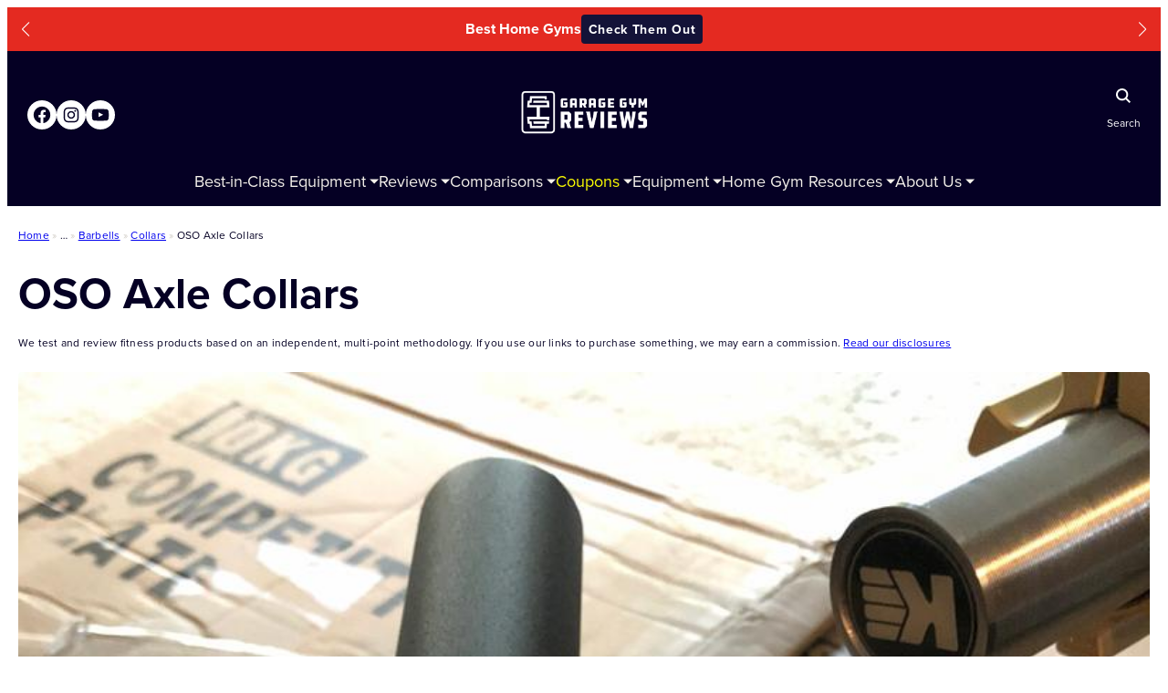

--- FILE ---
content_type: text/html; charset=UTF-8
request_url: https://www.garagegymreviews.com/equipment/oso-axle-collars
body_size: 244049
content:
<!DOCTYPE html>
<html lang="en-US" prefix="og: https://ogp.me/ns#">
<head>
<meta charset="UTF-8" />
<script>
var gform;gform||(document.addEventListener("gform_main_scripts_loaded",function(){gform.scriptsLoaded=!0}),document.addEventListener("gform/theme/scripts_loaded",function(){gform.themeScriptsLoaded=!0}),window.addEventListener("DOMContentLoaded",function(){gform.domLoaded=!0}),gform={domLoaded:!1,scriptsLoaded:!1,themeScriptsLoaded:!1,isFormEditor:()=>"function"==typeof InitializeEditor,callIfLoaded:function(o){return!(!gform.domLoaded||!gform.scriptsLoaded||!gform.themeScriptsLoaded&&!gform.isFormEditor()||(gform.isFormEditor()&&console.warn("The use of gform.initializeOnLoaded() is deprecated in the form editor context and will be removed in Gravity Forms 3.1."),o(),0))},initializeOnLoaded:function(o){gform.callIfLoaded(o)||(document.addEventListener("gform_main_scripts_loaded",()=>{gform.scriptsLoaded=!0,gform.callIfLoaded(o)}),document.addEventListener("gform/theme/scripts_loaded",()=>{gform.themeScriptsLoaded=!0,gform.callIfLoaded(o)}),window.addEventListener("DOMContentLoaded",()=>{gform.domLoaded=!0,gform.callIfLoaded(o)}))},hooks:{action:{},filter:{}},addAction:function(o,r,e,t){gform.addHook("action",o,r,e,t)},addFilter:function(o,r,e,t){gform.addHook("filter",o,r,e,t)},doAction:function(o){gform.doHook("action",o,arguments)},applyFilters:function(o){return gform.doHook("filter",o,arguments)},removeAction:function(o,r){gform.removeHook("action",o,r)},removeFilter:function(o,r,e){gform.removeHook("filter",o,r,e)},addHook:function(o,r,e,t,n){null==gform.hooks[o][r]&&(gform.hooks[o][r]=[]);var d=gform.hooks[o][r];null==n&&(n=r+"_"+d.length),gform.hooks[o][r].push({tag:n,callable:e,priority:t=null==t?10:t})},doHook:function(r,o,e){var t;if(e=Array.prototype.slice.call(e,1),null!=gform.hooks[r][o]&&((o=gform.hooks[r][o]).sort(function(o,r){return o.priority-r.priority}),o.forEach(function(o){"function"!=typeof(t=o.callable)&&(t=window[t]),"action"==r?t.apply(null,e):e[0]=t.apply(null,e)})),"filter"==r)return e[0]},removeHook:function(o,r,t,n){var e;null!=gform.hooks[o][r]&&(e=(e=gform.hooks[o][r]).filter(function(o,r,e){return!!(null!=n&&n!=o.tag||null!=t&&t!=o.priority)}),gform.hooks[o][r]=e)}});
</script>
<meta name="viewport" content="width=device-width, initial-scale=1" />
<style>img:is([sizes="auto" i], [sizes^="auto," i]) { contain-intrinsic-size: 3000px 1500px }</style>
<!-- Search Engine Optimization by Rank Math PRO - https://rankmath.com/ -->
<meta name="robots" content="follow, index, max-snippet:-1, max-video-preview:-1, max-image-preview:large"/>
<link rel="canonical" href="https://www.garagegymreviews.com/equipment/oso-axle-collars" />
<meta property="og:locale" content="en_US" />
<meta property="og:type" content="article" />
<meta property="og:title" content="OSO Axle Collars | Garage Gym Reviews" />
<meta property="og:description" content="&lt;a href=&quot;https://www.garagegymreviews.com/equipment/oso-axle-collars&quot;&gt;&nbsp;&raquo;&nbsp;Read more about: OSO Axle Collars &nbsp;&raquo;&lt;/a&gt;" />
<meta property="og:url" content="https://www.garagegymreviews.com/equipment/oso-axle-collars" />
<meta property="og:site_name" content="Garage Gym Reviews" />
<meta name="twitter:card" content="summary_large_image" />
<meta name="twitter:title" content="OSO Axle Collars | Garage Gym Reviews" />
<meta name="twitter:description" content="&lt;a href=&quot;https://www.garagegymreviews.com/equipment/oso-axle-collars&quot;&gt;&nbsp;&raquo;&nbsp;Read more about: OSO Axle Collars &nbsp;&raquo;&lt;/a&gt;" />
<script type="application/ld+json" class="rank-math-schema-pro">{"@context":"https://schema.org","@graph":[{"@type":"BreadcrumbList","@id":"https://www.garagegymreviews.com/equipment/oso-axle-collars#breadcrumb","itemListElement":[{"@type":"ListItem","position":"1","item":{"@id":"https://www.garagegymreviews.com","name":"Home"}},{"@type":"ListItem","position":"2","item":{"@id":"https://www.garagegymreviews.com/products","name":"Vault Products"}},{"@type":"ListItem","position":"3","item":{"@id":"https://www.garagegymreviews.com/equipment/oso-axle-collars","name":"OSO Axle Collars"}}]}]}</script>
<!-- /Rank Math WordPress SEO plugin -->
<title>OSO Axle Collars | Garage Gym Reviews</title>
<link rel='dns-prefetch' href='//scripts.mediavine.com' />
<link rel='dns-prefetch' href='//cdnjs.cloudflare.com' />
<link rel='dns-prefetch' href='//use.fontawesome.com' />
<link rel='dns-prefetch' href='//use.typekit.net' />
<link rel="alternate" type="application/rss+xml" title="Garage Gym Reviews &raquo; Feed" href="https://www.garagegymreviews.com/feed" />
<link rel="alternate" type="application/rss+xml" title="Garage Gym Reviews &raquo; Comments Feed" href="https://www.garagegymreviews.com/comments/feed" />
<style id='wp-block-image-inline-css' type='text/css'>
.wp-block-image a{display:inline-block}.wp-block-image img{box-sizing:border-box;height:auto;max-width:100%;vertical-align:bottom}@media (prefers-reduced-motion:no-preference){.wp-block-image img.hide{visibility:hidden}.wp-block-image img.show{animation:show-content-image .4s}}.wp-block-image[style*=border-radius] img,.wp-block-image[style*=border-radius]>a{border-radius:inherit}.wp-block-image.has-custom-border img{box-sizing:border-box}.wp-block-image.aligncenter{text-align:center}.wp-block-image.alignfull a,.wp-block-image.alignwide a{width:100%}.wp-block-image.alignfull img,.wp-block-image.alignwide img{height:auto;width:100%}.wp-block-image .aligncenter,.wp-block-image .alignleft,.wp-block-image .alignright,.wp-block-image.aligncenter,.wp-block-image.alignleft,.wp-block-image.alignright{display:table}.wp-block-image .aligncenter>figcaption,.wp-block-image .alignleft>figcaption,.wp-block-image .alignright>figcaption,.wp-block-image.aligncenter>figcaption,.wp-block-image.alignleft>figcaption,.wp-block-image.alignright>figcaption{caption-side:bottom;display:table-caption}.wp-block-image .alignleft{float:left;margin:.5em 1em .5em 0}.wp-block-image .alignright{float:right;margin:.5em 0 .5em 1em}.wp-block-image .aligncenter{margin-left:auto;margin-right:auto}.wp-block-image :where(figcaption){margin-bottom:1em;margin-top:.5em}.wp-block-image.is-style-circle-mask img{border-radius:9999px}@supports ((-webkit-mask-image:none) or (mask-image:none)) or (-webkit-mask-image:none){.wp-block-image.is-style-circle-mask img{border-radius:0;-webkit-mask-image:url('data:image/svg+xml;utf8,<svg viewBox="0 0 100 100" xmlns="http://www.w3.org/2000/svg"><circle cx="50" cy="50" r="50"/></svg>');mask-image:url('data:image/svg+xml;utf8,<svg viewBox="0 0 100 100" xmlns="http://www.w3.org/2000/svg"><circle cx="50" cy="50" r="50"/></svg>');mask-mode:alpha;-webkit-mask-position:center;mask-position:center;-webkit-mask-repeat:no-repeat;mask-repeat:no-repeat;-webkit-mask-size:contain;mask-size:contain}}:root :where(.wp-block-image.is-style-rounded img,.wp-block-image .is-style-rounded img){border-radius:9999px}.wp-block-image figure{margin:0}.wp-lightbox-container{display:flex;flex-direction:column;position:relative}.wp-lightbox-container img{cursor:zoom-in}.wp-lightbox-container img:hover+button{opacity:1}.wp-lightbox-container button{align-items:center;-webkit-backdrop-filter:blur(16px) saturate(180%);backdrop-filter:blur(16px) saturate(180%);background-color:#5a5a5a40;border:none;border-radius:4px;cursor:zoom-in;display:flex;height:20px;justify-content:center;opacity:0;padding:0;position:absolute;right:16px;text-align:center;top:16px;transition:opacity .2s ease;width:20px;z-index:100}.wp-lightbox-container button:focus-visible{outline:3px auto #5a5a5a40;outline:3px auto -webkit-focus-ring-color;outline-offset:3px}.wp-lightbox-container button:hover{cursor:pointer;opacity:1}.wp-lightbox-container button:focus{opacity:1}.wp-lightbox-container button:focus,.wp-lightbox-container button:hover,.wp-lightbox-container button:not(:hover):not(:active):not(.has-background){background-color:#5a5a5a40;border:none}.wp-lightbox-overlay{box-sizing:border-box;cursor:zoom-out;height:100vh;left:0;overflow:hidden;position:fixed;top:0;visibility:hidden;width:100%;z-index:100000}.wp-lightbox-overlay .close-button{align-items:center;cursor:pointer;display:flex;justify-content:center;min-height:40px;min-width:40px;padding:0;position:absolute;right:calc(env(safe-area-inset-right) + 16px);top:calc(env(safe-area-inset-top) + 16px);z-index:5000000}.wp-lightbox-overlay .close-button:focus,.wp-lightbox-overlay .close-button:hover,.wp-lightbox-overlay .close-button:not(:hover):not(:active):not(.has-background){background:none;border:none}.wp-lightbox-overlay .lightbox-image-container{height:var(--wp--lightbox-container-height);left:50%;overflow:hidden;position:absolute;top:50%;transform:translate(-50%,-50%);transform-origin:top left;width:var(--wp--lightbox-container-width);z-index:9999999999}.wp-lightbox-overlay .wp-block-image{align-items:center;box-sizing:border-box;display:flex;height:100%;justify-content:center;margin:0;position:relative;transform-origin:0 0;width:100%;z-index:3000000}.wp-lightbox-overlay .wp-block-image img{height:var(--wp--lightbox-image-height);min-height:var(--wp--lightbox-image-height);min-width:var(--wp--lightbox-image-width);width:var(--wp--lightbox-image-width)}.wp-lightbox-overlay .wp-block-image figcaption{display:none}.wp-lightbox-overlay button{background:none;border:none}.wp-lightbox-overlay .scrim{background-color:#fff;height:100%;opacity:.9;position:absolute;width:100%;z-index:2000000}.wp-lightbox-overlay.active{animation:turn-on-visibility .25s both;visibility:visible}.wp-lightbox-overlay.active img{animation:turn-on-visibility .35s both}.wp-lightbox-overlay.show-closing-animation:not(.active){animation:turn-off-visibility .35s both}.wp-lightbox-overlay.show-closing-animation:not(.active) img{animation:turn-off-visibility .25s both}@media (prefers-reduced-motion:no-preference){.wp-lightbox-overlay.zoom.active{animation:none;opacity:1;visibility:visible}.wp-lightbox-overlay.zoom.active .lightbox-image-container{animation:lightbox-zoom-in .4s}.wp-lightbox-overlay.zoom.active .lightbox-image-container img{animation:none}.wp-lightbox-overlay.zoom.active .scrim{animation:turn-on-visibility .4s forwards}.wp-lightbox-overlay.zoom.show-closing-animation:not(.active){animation:none}.wp-lightbox-overlay.zoom.show-closing-animation:not(.active) .lightbox-image-container{animation:lightbox-zoom-out .4s}.wp-lightbox-overlay.zoom.show-closing-animation:not(.active) .lightbox-image-container img{animation:none}.wp-lightbox-overlay.zoom.show-closing-animation:not(.active) .scrim{animation:turn-off-visibility .4s forwards}}@keyframes show-content-image{0%{visibility:hidden}99%{visibility:hidden}to{visibility:visible}}@keyframes turn-on-visibility{0%{opacity:0}to{opacity:1}}@keyframes turn-off-visibility{0%{opacity:1;visibility:visible}99%{opacity:0;visibility:visible}to{opacity:0;visibility:hidden}}@keyframes lightbox-zoom-in{0%{transform:translate(calc((-100vw + var(--wp--lightbox-scrollbar-width))/2 + var(--wp--lightbox-initial-left-position)),calc(-50vh + var(--wp--lightbox-initial-top-position))) scale(var(--wp--lightbox-scale))}to{transform:translate(-50%,-50%) scale(1)}}@keyframes lightbox-zoom-out{0%{transform:translate(-50%,-50%) scale(1);visibility:visible}99%{visibility:visible}to{transform:translate(calc((-100vw + var(--wp--lightbox-scrollbar-width))/2 + var(--wp--lightbox-initial-left-position)),calc(-50vh + var(--wp--lightbox-initial-top-position))) scale(var(--wp--lightbox-scale));visibility:hidden}}
</style>
<style id='wp-block-group-inline-css' type='text/css'>
.wp-block-group{box-sizing:border-box}:where(.wp-block-group.wp-block-group-is-layout-constrained){position:relative}
</style>
<link rel='stylesheet' id='wp-block-social-links-css' href='//www.garagegymreviews.com/wp-content/cache/wpfc-minified/g113w8j7/8euk9.css' type='text/css' media='all' />
<style id='wp-block-paragraph-inline-css' type='text/css'>
.is-small-text{font-size:.875em}.is-regular-text{font-size:1em}.is-large-text{font-size:2.25em}.is-larger-text{font-size:3em}.has-drop-cap:not(:focus):first-letter{float:left;font-size:8.4em;font-style:normal;font-weight:100;line-height:.68;margin:.05em .1em 0 0;text-transform:uppercase}body.rtl .has-drop-cap:not(:focus):first-letter{float:none;margin-left:.1em}p.has-drop-cap.has-background{overflow:hidden}:root :where(p.has-background){padding:1.25em 2.375em}:where(p.has-text-color:not(.has-link-color)) a{color:inherit}p.has-text-align-left[style*="writing-mode:vertical-lr"],p.has-text-align-right[style*="writing-mode:vertical-rl"]{rotate:180deg}
</style>
<style id='wp-block-post-title-inline-css' type='text/css'>
.wp-block-post-title{box-sizing:border-box;word-break:break-word}.wp-block-post-title :where(a){display:inline-block;font-family:inherit;font-size:inherit;font-style:inherit;font-weight:inherit;letter-spacing:inherit;line-height:inherit;text-decoration:inherit}
</style>
<style id='wp-block-separator-inline-css' type='text/css'>
@charset "UTF-8";.wp-block-separator{border:none;border-top:2px solid}:root :where(.wp-block-separator.is-style-dots){height:auto;line-height:1;text-align:center}:root :where(.wp-block-separator.is-style-dots):before{color:currentColor;content:"···";font-family:serif;font-size:1.5em;letter-spacing:2em;padding-left:2em}.wp-block-separator.is-style-dots{background:none!important;border:none!important}
</style>
<style id='wp-block-heading-inline-css' type='text/css'>
h1.has-background,h2.has-background,h3.has-background,h4.has-background,h5.has-background,h6.has-background{padding:1.25em 2.375em}h1.has-text-align-left[style*=writing-mode]:where([style*=vertical-lr]),h1.has-text-align-right[style*=writing-mode]:where([style*=vertical-rl]),h2.has-text-align-left[style*=writing-mode]:where([style*=vertical-lr]),h2.has-text-align-right[style*=writing-mode]:where([style*=vertical-rl]),h3.has-text-align-left[style*=writing-mode]:where([style*=vertical-lr]),h3.has-text-align-right[style*=writing-mode]:where([style*=vertical-rl]),h4.has-text-align-left[style*=writing-mode]:where([style*=vertical-lr]),h4.has-text-align-right[style*=writing-mode]:where([style*=vertical-rl]),h5.has-text-align-left[style*=writing-mode]:where([style*=vertical-lr]),h5.has-text-align-right[style*=writing-mode]:where([style*=vertical-rl]),h6.has-text-align-left[style*=writing-mode]:where([style*=vertical-lr]),h6.has-text-align-right[style*=writing-mode]:where([style*=vertical-rl]){rotate:180deg}
</style>
<link rel='stylesheet' id='gravity_forms_theme_reset-css' href='//www.garagegymreviews.com/wp-content/cache/wpfc-minified/213gjscw/8euk9.css' type='text/css' media='all' />
<link rel='stylesheet' id='gravity_forms_theme_foundation-css' href='//www.garagegymreviews.com/wp-content/cache/wpfc-minified/dpyc8ygg/8euk9.css' type='text/css' media='all' />
<link rel='stylesheet' id='gravity_forms_theme_framework-css' href='//www.garagegymreviews.com/wp-content/cache/wpfc-minified/88kqn1t1/8euk9.css' type='text/css' media='all' />
<link rel='stylesheet' id='gravity_forms_orbital_theme-css' href='//www.garagegymreviews.com/wp-content/plugins/gravityforms/assets/css/dist/gravity-forms-orbital-theme.min.css?ver=2.9.19' type='text/css' media='all' />
<style id='wp-block-navigation-link-inline-css' type='text/css'>
.wp-block-navigation .wp-block-navigation-item__label{overflow-wrap:break-word}.wp-block-navigation .wp-block-navigation-item__description{display:none}.link-ui-tools{border-top:1px solid #f0f0f0;padding:8px}.link-ui-block-inserter{padding-top:8px}.link-ui-block-inserter__back{margin-left:8px;text-transform:uppercase}
</style>
<link rel='stylesheet' id='wp-block-navigation-css' href='//www.garagegymreviews.com/wp-content/cache/wpfc-minified/eq343reu/8euk9.css' type='text/css' media='all' />
<style id='wp-block-post-template-inline-css' type='text/css'>
.wp-block-post-template{list-style:none;margin-bottom:0;margin-top:0;max-width:100%;padding:0}.wp-block-post-template.is-flex-container{display:flex;flex-direction:row;flex-wrap:wrap;gap:1.25em}.wp-block-post-template.is-flex-container>li{margin:0;width:100%}@media (min-width:600px){.wp-block-post-template.is-flex-container.is-flex-container.columns-2>li{width:calc(50% - .625em)}.wp-block-post-template.is-flex-container.is-flex-container.columns-3>li{width:calc(33.33333% - .83333em)}.wp-block-post-template.is-flex-container.is-flex-container.columns-4>li{width:calc(25% - .9375em)}.wp-block-post-template.is-flex-container.is-flex-container.columns-5>li{width:calc(20% - 1em)}.wp-block-post-template.is-flex-container.is-flex-container.columns-6>li{width:calc(16.66667% - 1.04167em)}}@media (max-width:600px){.wp-block-post-template-is-layout-grid.wp-block-post-template-is-layout-grid.wp-block-post-template-is-layout-grid.wp-block-post-template-is-layout-grid{grid-template-columns:1fr}}.wp-block-post-template-is-layout-constrained>li>.alignright,.wp-block-post-template-is-layout-flow>li>.alignright{float:right;margin-inline-end:0;margin-inline-start:2em}.wp-block-post-template-is-layout-constrained>li>.alignleft,.wp-block-post-template-is-layout-flow>li>.alignleft{float:left;margin-inline-end:2em;margin-inline-start:0}.wp-block-post-template-is-layout-constrained>li>.aligncenter,.wp-block-post-template-is-layout-flow>li>.aligncenter{margin-inline-end:auto;margin-inline-start:auto}
</style>
<style id='wp-block-details-inline-css' type='text/css'>
.wp-block-details{box-sizing:border-box}.wp-block-details summary{cursor:pointer}
</style>
<link rel='stylesheet' id='wp-block-library-css' href='//www.garagegymreviews.com/wp-content/cache/wpfc-minified/6logtxel/8euk9.css' type='text/css' media='all' />
<style id='global-styles-inline-css' type='text/css'>
:root{--wp--preset--aspect-ratio--square: 1;--wp--preset--aspect-ratio--4-3: 4/3;--wp--preset--aspect-ratio--3-4: 3/4;--wp--preset--aspect-ratio--3-2: 3/2;--wp--preset--aspect-ratio--2-3: 2/3;--wp--preset--aspect-ratio--16-9: 16/9;--wp--preset--aspect-ratio--9-16: 9/16;--wp--preset--color--black: #000000;--wp--preset--color--cyan-bluish-gray: #abb8c3;--wp--preset--color--white: #ffffff;--wp--preset--color--pale-pink: #f78da7;--wp--preset--color--vivid-red: #cf2e2e;--wp--preset--color--luminous-vivid-orange: #ff6900;--wp--preset--color--luminous-vivid-amber: #fcb900;--wp--preset--color--light-green-cyan: #7bdcb5;--wp--preset--color--vivid-green-cyan: #00d084;--wp--preset--color--pale-cyan-blue: #8ed1fc;--wp--preset--color--vivid-cyan-blue: #0693e3;--wp--preset--color--vivid-purple: #9b51e0;--wp--preset--color--midnight: #050024;--wp--preset--color--dark-night: #1B182E;--wp--preset--color--primary-ggr-blue: #3B4EE3;--wp--preset--color--primary-ggr-red: #E42A21;--wp--preset--color--primary-ggr-tan: #F2EDE6;--wp--preset--color--primary-white: #FFFFFF;--wp--preset--color--link-tan-lm: #82705F;--wp--preset--color--link-tan-dm: #B4B0AB;--wp--preset--color--midnight-90: #141338;--wp--preset--color--midnight-80: #232542;--wp--preset--color--midnight-70: #282A4D;--wp--preset--color--dark-night-90: #2D2B40;--wp--preset--color--dark-night-80: #414053;--wp--preset--color--dark-night-70: #565567;--wp--preset--color--dark-night-60: #6C6B7B;--wp--preset--color--gray-20: #EAE9EF;--wp--preset--color--gray-10: #F2F1F7;--wp--preset--color--gray-5: #F5F4F9;--wp--preset--color--blue-10: #E9EEFE;--wp--preset--color--blue-20: #D3DEFD;--wp--preset--color--blue-30: #94ACF7;--wp--preset--color--blue-40: #6D89F0;--wp--preset--color--blue-50: #4A63E8;--wp--preset--color--blue-70: #2938A8;--wp--preset--color--blue-80: #212D8C;--wp--preset--color--blue-90: #111957;--wp--preset--color--red-30: #EB6157;--wp--preset--color--red-40: #E54941;--wp--preset--color--red-60: #C12121;--wp--preset--color--red-70: #A51B1B;--wp--preset--color--red-80: #6F0F0F;--wp--preset--color--red-90: #550909;--wp--preset--color--red-100: #3D0404;--wp--preset--color--tan-10: #FBFAF7;--wp--preset--color--tan-20: #F7F4F0;--wp--preset--color--tan-40: #F5F1EB;--wp--preset--color--tan-60: #D2CEC8;--wp--preset--color--tan-70: #B4B0AB;--wp--preset--color--tan-80: #96938E;--wp--preset--color--yellow-10: #FFFCED;--wp--preset--color--yellow-20: #FFF09F;--wp--preset--color--yellow-30: #FFE450;--wp--preset--color--yellow-40: #CCB432;--wp--preset--color--yellow-50: #99861B;--wp--preset--color--yellow-60: #66580B;--wp--preset--color--gold: #FFC468;--wp--preset--color--gold-10: #FFEED5;--wp--preset--color--green-10: #EAFFF5;--wp--preset--color--green-20: #ADFFD6;--wp--preset--color--green-30: #70FFB7;--wp--preset--color--green-40: #3F9;--wp--preset--color--green-50: #1B6;--wp--preset--color--green-60: #00773C;--wp--preset--color--disabled-gray: #898B90;--wp--preset--color--info-blue: #1F90E5;--wp--preset--color--success-green: #28A745;--wp--preset--color--warning-yellow: #FFC107;--wp--preset--color--error-red: #DC3545;--wp--preset--gradient--vivid-cyan-blue-to-vivid-purple: linear-gradient(135deg,rgba(6,147,227,1) 0%,rgb(155,81,224) 100%);--wp--preset--gradient--light-green-cyan-to-vivid-green-cyan: linear-gradient(135deg,rgb(122,220,180) 0%,rgb(0,208,130) 100%);--wp--preset--gradient--luminous-vivid-amber-to-luminous-vivid-orange: linear-gradient(135deg,rgba(252,185,0,1) 0%,rgba(255,105,0,1) 100%);--wp--preset--gradient--luminous-vivid-orange-to-vivid-red: linear-gradient(135deg,rgba(255,105,0,1) 0%,rgb(207,46,46) 100%);--wp--preset--gradient--very-light-gray-to-cyan-bluish-gray: linear-gradient(135deg,rgb(238,238,238) 0%,rgb(169,184,195) 100%);--wp--preset--gradient--cool-to-warm-spectrum: linear-gradient(135deg,rgb(74,234,220) 0%,rgb(151,120,209) 20%,rgb(207,42,186) 40%,rgb(238,44,130) 60%,rgb(251,105,98) 80%,rgb(254,248,76) 100%);--wp--preset--gradient--blush-light-purple: linear-gradient(135deg,rgb(255,206,236) 0%,rgb(152,150,240) 100%);--wp--preset--gradient--blush-bordeaux: linear-gradient(135deg,rgb(254,205,165) 0%,rgb(254,45,45) 50%,rgb(107,0,62) 100%);--wp--preset--gradient--luminous-dusk: linear-gradient(135deg,rgb(255,203,112) 0%,rgb(199,81,192) 50%,rgb(65,88,208) 100%);--wp--preset--gradient--pale-ocean: linear-gradient(135deg,rgb(255,245,203) 0%,rgb(182,227,212) 50%,rgb(51,167,181) 100%);--wp--preset--gradient--electric-grass: linear-gradient(135deg,rgb(202,248,128) 0%,rgb(113,206,126) 100%);--wp--preset--gradient--midnight: linear-gradient(135deg,rgb(2,3,129) 0%,rgb(40,116,252) 100%);--wp--preset--font-size--small: 13px;--wp--preset--font-size--medium: 20px;--wp--preset--font-size--large: 36px;--wp--preset--font-size--x-large: 42px;--wp--preset--font-family--proxima-nova: "proxima-nova";--wp--preset--spacing--20: 0.44rem;--wp--preset--spacing--30: 0.67rem;--wp--preset--spacing--40: 1rem;--wp--preset--spacing--50: 1.5rem;--wp--preset--spacing--60: 2.25rem;--wp--preset--spacing--70: 3.38rem;--wp--preset--spacing--80: 5.06rem;--wp--preset--shadow--natural: 6px 6px 9px rgba(0, 0, 0, 0.2);--wp--preset--shadow--deep: 12px 12px 50px rgba(0, 0, 0, 0.4);--wp--preset--shadow--sharp: 6px 6px 0px rgba(0, 0, 0, 0.2);--wp--preset--shadow--outlined: 6px 6px 0px -3px rgba(255, 255, 255, 1), 6px 6px rgba(0, 0, 0, 1);--wp--preset--shadow--crisp: 6px 6px 0px rgba(0, 0, 0, 1);--wp--preset--shadow--light-shadow: 0px 2px 6px 2px rgba(149, 157, 165, 0.1);--wp--preset--shadow--medium-shadow: 0px 6px 16px 0px rgba(149, 157, 165, 0.12);--wp--preset--shadow--bold-shadow: 0px 8px 24px 0px rgba(149, 157, 165, 0.20);}.wp-block-heading{--wp--preset--font-size--xxxl-header: 48px;--wp--preset--font-size--xxl-header: 40px;--wp--preset--font-size--xl-header: 32px;--wp--preset--font-size--l-header: 24px;--wp--preset--font-size--m-header: 20px;--wp--preset--font-size--s-header: 16px;--wp--preset--font-size--xs-header: 14px;}p{--wp--preset--font-size--l-body: 1.25rem;--wp--preset--font-size--s-body: 1rem;--wp--preset--font-size--xs-body: .8125rem;}.wp-block-buttons{--wp--preset--font-size--button-small: 16px;--wp--preset--font-size--button-default: 18px;--wp--preset--font-size--button-large: 20px;}:root { --wp--style--global--content-size: 800px;--wp--style--global--wide-size: 1172px; }:where(body) { margin: 0; }.wp-site-blocks > .alignleft { float: left; margin-right: 2em; }.wp-site-blocks > .alignright { float: right; margin-left: 2em; }.wp-site-blocks > .aligncenter { justify-content: center; margin-left: auto; margin-right: auto; }:where(.wp-site-blocks) > * { margin-block-start: 24px; margin-block-end: 0; }:where(.wp-site-blocks) > :first-child { margin-block-start: 0; }:where(.wp-site-blocks) > :last-child { margin-block-end: 0; }:root { --wp--style--block-gap: 24px; }:root :where(.is-layout-flow) > :first-child{margin-block-start: 0;}:root :where(.is-layout-flow) > :last-child{margin-block-end: 0;}:root :where(.is-layout-flow) > *{margin-block-start: 24px;margin-block-end: 0;}:root :where(.is-layout-constrained) > :first-child{margin-block-start: 0;}:root :where(.is-layout-constrained) > :last-child{margin-block-end: 0;}:root :where(.is-layout-constrained) > *{margin-block-start: 24px;margin-block-end: 0;}:root :where(.is-layout-flex){gap: 24px;}:root :where(.is-layout-grid){gap: 24px;}.is-layout-flow > .alignleft{float: left;margin-inline-start: 0;margin-inline-end: 2em;}.is-layout-flow > .alignright{float: right;margin-inline-start: 2em;margin-inline-end: 0;}.is-layout-flow > .aligncenter{margin-left: auto !important;margin-right: auto !important;}.is-layout-constrained > .alignleft{float: left;margin-inline-start: 0;margin-inline-end: 2em;}.is-layout-constrained > .alignright{float: right;margin-inline-start: 2em;margin-inline-end: 0;}.is-layout-constrained > .aligncenter{margin-left: auto !important;margin-right: auto !important;}.is-layout-constrained > :where(:not(.alignleft):not(.alignright):not(.alignfull)){max-width: var(--wp--style--global--content-size);margin-left: auto !important;margin-right: auto !important;}.is-layout-constrained > .alignwide{max-width: var(--wp--style--global--wide-size);}body .is-layout-flex{display: flex;}.is-layout-flex{flex-wrap: wrap;align-items: center;}.is-layout-flex > :is(*, div){margin: 0;}body .is-layout-grid{display: grid;}.is-layout-grid > :is(*, div){margin: 0;}body{background-color: var(--wp--preset--color--primary-white);color: var(--wp--preset--color--midnight);font-family: var(--wp--preset--font-family--proxima-nova);font-size: 18px;line-height: 1.6;padding-top: 0px;padding-right: 0px;padding-bottom: 0px;padding-left: 0px;}a:where(:not(.wp-element-button)){color: var(--wp--preset--color--link-tan-lm);text-decoration: underline;}:root :where(a:where(:not(.wp-element-button)):visited){color: var(--wp--preset--color--blue-70);}:root :where(a:where(:not(.wp-element-button)):hover){color: var(--wp--preset--color--midnight);}h1, h2, h3, h4, h5, h6{font-weight: 600;line-height: 1.3;margin-top: 24px;margin-bottom: 0;}h1{font-size: 40px;}h2{font-size: 32px;}h3{font-size: 24px;}h4{font-size: 20px;}h5{font-size: 16px;}h6{font-size: 14px;}:root :where(.wp-element-button, .wp-block-button__link){background-color: #32373c;border-top-left-radius: 4px;border-top-right-radius: 4px;border-bottom-left-radius: 4px;border-bottom-right-radius: 4px;border-width: 0;color: #fff;font-family: var(--wp--preset--font-family--proxima-nova);font-size: 18px;font-weight: 700;letter-spacing: 0.9px;line-height: 1.2;padding-top: 12px;padding-right: 8px;padding-bottom: 12px;padding-left: 8px;text-decoration: none;}:root :where(.wp-element-caption, .wp-block-audio figcaption, .wp-block-embed figcaption, .wp-block-gallery figcaption, .wp-block-image figcaption, .wp-block-table figcaption, .wp-block-video figcaption){font-size: 12px;letter-spacing: .02;line-height: 1.4;}.has-black-color{color: var(--wp--preset--color--black) !important;}.has-cyan-bluish-gray-color{color: var(--wp--preset--color--cyan-bluish-gray) !important;}.has-white-color{color: var(--wp--preset--color--white) !important;}.has-pale-pink-color{color: var(--wp--preset--color--pale-pink) !important;}.has-vivid-red-color{color: var(--wp--preset--color--vivid-red) !important;}.has-luminous-vivid-orange-color{color: var(--wp--preset--color--luminous-vivid-orange) !important;}.has-luminous-vivid-amber-color{color: var(--wp--preset--color--luminous-vivid-amber) !important;}.has-light-green-cyan-color{color: var(--wp--preset--color--light-green-cyan) !important;}.has-vivid-green-cyan-color{color: var(--wp--preset--color--vivid-green-cyan) !important;}.has-pale-cyan-blue-color{color: var(--wp--preset--color--pale-cyan-blue) !important;}.has-vivid-cyan-blue-color{color: var(--wp--preset--color--vivid-cyan-blue) !important;}.has-vivid-purple-color{color: var(--wp--preset--color--vivid-purple) !important;}.has-midnight-color{color: var(--wp--preset--color--midnight) !important;}.has-dark-night-color{color: var(--wp--preset--color--dark-night) !important;}.has-primary-ggr-blue-color{color: var(--wp--preset--color--primary-ggr-blue) !important;}.has-primary-ggr-red-color{color: var(--wp--preset--color--primary-ggr-red) !important;}.has-primary-ggr-tan-color{color: var(--wp--preset--color--primary-ggr-tan) !important;}.has-primary-white-color{color: var(--wp--preset--color--primary-white) !important;}.has-link-tan-lm-color{color: var(--wp--preset--color--link-tan-lm) !important;}.has-link-tan-dm-color{color: var(--wp--preset--color--link-tan-dm) !important;}.has-midnight-90-color{color: var(--wp--preset--color--midnight-90) !important;}.has-midnight-80-color{color: var(--wp--preset--color--midnight-80) !important;}.has-midnight-70-color{color: var(--wp--preset--color--midnight-70) !important;}.has-dark-night-90-color{color: var(--wp--preset--color--dark-night-90) !important;}.has-dark-night-80-color{color: var(--wp--preset--color--dark-night-80) !important;}.has-dark-night-70-color{color: var(--wp--preset--color--dark-night-70) !important;}.has-dark-night-60-color{color: var(--wp--preset--color--dark-night-60) !important;}.has-gray-20-color{color: var(--wp--preset--color--gray-20) !important;}.has-gray-10-color{color: var(--wp--preset--color--gray-10) !important;}.has-gray-5-color{color: var(--wp--preset--color--gray-5) !important;}.has-blue-10-color{color: var(--wp--preset--color--blue-10) !important;}.has-blue-20-color{color: var(--wp--preset--color--blue-20) !important;}.has-blue-30-color{color: var(--wp--preset--color--blue-30) !important;}.has-blue-40-color{color: var(--wp--preset--color--blue-40) !important;}.has-blue-50-color{color: var(--wp--preset--color--blue-50) !important;}.has-blue-70-color{color: var(--wp--preset--color--blue-70) !important;}.has-blue-80-color{color: var(--wp--preset--color--blue-80) !important;}.has-blue-90-color{color: var(--wp--preset--color--blue-90) !important;}.has-red-30-color{color: var(--wp--preset--color--red-30) !important;}.has-red-40-color{color: var(--wp--preset--color--red-40) !important;}.has-red-60-color{color: var(--wp--preset--color--red-60) !important;}.has-red-70-color{color: var(--wp--preset--color--red-70) !important;}.has-red-80-color{color: var(--wp--preset--color--red-80) !important;}.has-red-90-color{color: var(--wp--preset--color--red-90) !important;}.has-red-100-color{color: var(--wp--preset--color--red-100) !important;}.has-tan-10-color{color: var(--wp--preset--color--tan-10) !important;}.has-tan-20-color{color: var(--wp--preset--color--tan-20) !important;}.has-tan-40-color{color: var(--wp--preset--color--tan-40) !important;}.has-tan-60-color{color: var(--wp--preset--color--tan-60) !important;}.has-tan-70-color{color: var(--wp--preset--color--tan-70) !important;}.has-tan-80-color{color: var(--wp--preset--color--tan-80) !important;}.has-yellow-10-color{color: var(--wp--preset--color--yellow-10) !important;}.has-yellow-20-color{color: var(--wp--preset--color--yellow-20) !important;}.has-yellow-30-color{color: var(--wp--preset--color--yellow-30) !important;}.has-yellow-40-color{color: var(--wp--preset--color--yellow-40) !important;}.has-yellow-50-color{color: var(--wp--preset--color--yellow-50) !important;}.has-yellow-60-color{color: var(--wp--preset--color--yellow-60) !important;}.has-gold-color{color: var(--wp--preset--color--gold) !important;}.has-gold-10-color{color: var(--wp--preset--color--gold-10) !important;}.has-green-10-color{color: var(--wp--preset--color--green-10) !important;}.has-green-20-color{color: var(--wp--preset--color--green-20) !important;}.has-green-30-color{color: var(--wp--preset--color--green-30) !important;}.has-green-40-color{color: var(--wp--preset--color--green-40) !important;}.has-green-50-color{color: var(--wp--preset--color--green-50) !important;}.has-green-60-color{color: var(--wp--preset--color--green-60) !important;}.has-disabled-gray-color{color: var(--wp--preset--color--disabled-gray) !important;}.has-info-blue-color{color: var(--wp--preset--color--info-blue) !important;}.has-success-green-color{color: var(--wp--preset--color--success-green) !important;}.has-warning-yellow-color{color: var(--wp--preset--color--warning-yellow) !important;}.has-error-red-color{color: var(--wp--preset--color--error-red) !important;}.has-black-background-color{background-color: var(--wp--preset--color--black) !important;}.has-cyan-bluish-gray-background-color{background-color: var(--wp--preset--color--cyan-bluish-gray) !important;}.has-white-background-color{background-color: var(--wp--preset--color--white) !important;}.has-pale-pink-background-color{background-color: var(--wp--preset--color--pale-pink) !important;}.has-vivid-red-background-color{background-color: var(--wp--preset--color--vivid-red) !important;}.has-luminous-vivid-orange-background-color{background-color: var(--wp--preset--color--luminous-vivid-orange) !important;}.has-luminous-vivid-amber-background-color{background-color: var(--wp--preset--color--luminous-vivid-amber) !important;}.has-light-green-cyan-background-color{background-color: var(--wp--preset--color--light-green-cyan) !important;}.has-vivid-green-cyan-background-color{background-color: var(--wp--preset--color--vivid-green-cyan) !important;}.has-pale-cyan-blue-background-color{background-color: var(--wp--preset--color--pale-cyan-blue) !important;}.has-vivid-cyan-blue-background-color{background-color: var(--wp--preset--color--vivid-cyan-blue) !important;}.has-vivid-purple-background-color{background-color: var(--wp--preset--color--vivid-purple) !important;}.has-midnight-background-color{background-color: var(--wp--preset--color--midnight) !important;}.has-dark-night-background-color{background-color: var(--wp--preset--color--dark-night) !important;}.has-primary-ggr-blue-background-color{background-color: var(--wp--preset--color--primary-ggr-blue) !important;}.has-primary-ggr-red-background-color{background-color: var(--wp--preset--color--primary-ggr-red) !important;}.has-primary-ggr-tan-background-color{background-color: var(--wp--preset--color--primary-ggr-tan) !important;}.has-primary-white-background-color{background-color: var(--wp--preset--color--primary-white) !important;}.has-link-tan-lm-background-color{background-color: var(--wp--preset--color--link-tan-lm) !important;}.has-link-tan-dm-background-color{background-color: var(--wp--preset--color--link-tan-dm) !important;}.has-midnight-90-background-color{background-color: var(--wp--preset--color--midnight-90) !important;}.has-midnight-80-background-color{background-color: var(--wp--preset--color--midnight-80) !important;}.has-midnight-70-background-color{background-color: var(--wp--preset--color--midnight-70) !important;}.has-dark-night-90-background-color{background-color: var(--wp--preset--color--dark-night-90) !important;}.has-dark-night-80-background-color{background-color: var(--wp--preset--color--dark-night-80) !important;}.has-dark-night-70-background-color{background-color: var(--wp--preset--color--dark-night-70) !important;}.has-dark-night-60-background-color{background-color: var(--wp--preset--color--dark-night-60) !important;}.has-gray-20-background-color{background-color: var(--wp--preset--color--gray-20) !important;}.has-gray-10-background-color{background-color: var(--wp--preset--color--gray-10) !important;}.has-gray-5-background-color{background-color: var(--wp--preset--color--gray-5) !important;}.has-blue-10-background-color{background-color: var(--wp--preset--color--blue-10) !important;}.has-blue-20-background-color{background-color: var(--wp--preset--color--blue-20) !important;}.has-blue-30-background-color{background-color: var(--wp--preset--color--blue-30) !important;}.has-blue-40-background-color{background-color: var(--wp--preset--color--blue-40) !important;}.has-blue-50-background-color{background-color: var(--wp--preset--color--blue-50) !important;}.has-blue-70-background-color{background-color: var(--wp--preset--color--blue-70) !important;}.has-blue-80-background-color{background-color: var(--wp--preset--color--blue-80) !important;}.has-blue-90-background-color{background-color: var(--wp--preset--color--blue-90) !important;}.has-red-30-background-color{background-color: var(--wp--preset--color--red-30) !important;}.has-red-40-background-color{background-color: var(--wp--preset--color--red-40) !important;}.has-red-60-background-color{background-color: var(--wp--preset--color--red-60) !important;}.has-red-70-background-color{background-color: var(--wp--preset--color--red-70) !important;}.has-red-80-background-color{background-color: var(--wp--preset--color--red-80) !important;}.has-red-90-background-color{background-color: var(--wp--preset--color--red-90) !important;}.has-red-100-background-color{background-color: var(--wp--preset--color--red-100) !important;}.has-tan-10-background-color{background-color: var(--wp--preset--color--tan-10) !important;}.has-tan-20-background-color{background-color: var(--wp--preset--color--tan-20) !important;}.has-tan-40-background-color{background-color: var(--wp--preset--color--tan-40) !important;}.has-tan-60-background-color{background-color: var(--wp--preset--color--tan-60) !important;}.has-tan-70-background-color{background-color: var(--wp--preset--color--tan-70) !important;}.has-tan-80-background-color{background-color: var(--wp--preset--color--tan-80) !important;}.has-yellow-10-background-color{background-color: var(--wp--preset--color--yellow-10) !important;}.has-yellow-20-background-color{background-color: var(--wp--preset--color--yellow-20) !important;}.has-yellow-30-background-color{background-color: var(--wp--preset--color--yellow-30) !important;}.has-yellow-40-background-color{background-color: var(--wp--preset--color--yellow-40) !important;}.has-yellow-50-background-color{background-color: var(--wp--preset--color--yellow-50) !important;}.has-yellow-60-background-color{background-color: var(--wp--preset--color--yellow-60) !important;}.has-gold-background-color{background-color: var(--wp--preset--color--gold) !important;}.has-gold-10-background-color{background-color: var(--wp--preset--color--gold-10) !important;}.has-green-10-background-color{background-color: var(--wp--preset--color--green-10) !important;}.has-green-20-background-color{background-color: var(--wp--preset--color--green-20) !important;}.has-green-30-background-color{background-color: var(--wp--preset--color--green-30) !important;}.has-green-40-background-color{background-color: var(--wp--preset--color--green-40) !important;}.has-green-50-background-color{background-color: var(--wp--preset--color--green-50) !important;}.has-green-60-background-color{background-color: var(--wp--preset--color--green-60) !important;}.has-disabled-gray-background-color{background-color: var(--wp--preset--color--disabled-gray) !important;}.has-info-blue-background-color{background-color: var(--wp--preset--color--info-blue) !important;}.has-success-green-background-color{background-color: var(--wp--preset--color--success-green) !important;}.has-warning-yellow-background-color{background-color: var(--wp--preset--color--warning-yellow) !important;}.has-error-red-background-color{background-color: var(--wp--preset--color--error-red) !important;}.has-black-border-color{border-color: var(--wp--preset--color--black) !important;}.has-cyan-bluish-gray-border-color{border-color: var(--wp--preset--color--cyan-bluish-gray) !important;}.has-white-border-color{border-color: var(--wp--preset--color--white) !important;}.has-pale-pink-border-color{border-color: var(--wp--preset--color--pale-pink) !important;}.has-vivid-red-border-color{border-color: var(--wp--preset--color--vivid-red) !important;}.has-luminous-vivid-orange-border-color{border-color: var(--wp--preset--color--luminous-vivid-orange) !important;}.has-luminous-vivid-amber-border-color{border-color: var(--wp--preset--color--luminous-vivid-amber) !important;}.has-light-green-cyan-border-color{border-color: var(--wp--preset--color--light-green-cyan) !important;}.has-vivid-green-cyan-border-color{border-color: var(--wp--preset--color--vivid-green-cyan) !important;}.has-pale-cyan-blue-border-color{border-color: var(--wp--preset--color--pale-cyan-blue) !important;}.has-vivid-cyan-blue-border-color{border-color: var(--wp--preset--color--vivid-cyan-blue) !important;}.has-vivid-purple-border-color{border-color: var(--wp--preset--color--vivid-purple) !important;}.has-midnight-border-color{border-color: var(--wp--preset--color--midnight) !important;}.has-dark-night-border-color{border-color: var(--wp--preset--color--dark-night) !important;}.has-primary-ggr-blue-border-color{border-color: var(--wp--preset--color--primary-ggr-blue) !important;}.has-primary-ggr-red-border-color{border-color: var(--wp--preset--color--primary-ggr-red) !important;}.has-primary-ggr-tan-border-color{border-color: var(--wp--preset--color--primary-ggr-tan) !important;}.has-primary-white-border-color{border-color: var(--wp--preset--color--primary-white) !important;}.has-link-tan-lm-border-color{border-color: var(--wp--preset--color--link-tan-lm) !important;}.has-link-tan-dm-border-color{border-color: var(--wp--preset--color--link-tan-dm) !important;}.has-midnight-90-border-color{border-color: var(--wp--preset--color--midnight-90) !important;}.has-midnight-80-border-color{border-color: var(--wp--preset--color--midnight-80) !important;}.has-midnight-70-border-color{border-color: var(--wp--preset--color--midnight-70) !important;}.has-dark-night-90-border-color{border-color: var(--wp--preset--color--dark-night-90) !important;}.has-dark-night-80-border-color{border-color: var(--wp--preset--color--dark-night-80) !important;}.has-dark-night-70-border-color{border-color: var(--wp--preset--color--dark-night-70) !important;}.has-dark-night-60-border-color{border-color: var(--wp--preset--color--dark-night-60) !important;}.has-gray-20-border-color{border-color: var(--wp--preset--color--gray-20) !important;}.has-gray-10-border-color{border-color: var(--wp--preset--color--gray-10) !important;}.has-gray-5-border-color{border-color: var(--wp--preset--color--gray-5) !important;}.has-blue-10-border-color{border-color: var(--wp--preset--color--blue-10) !important;}.has-blue-20-border-color{border-color: var(--wp--preset--color--blue-20) !important;}.has-blue-30-border-color{border-color: var(--wp--preset--color--blue-30) !important;}.has-blue-40-border-color{border-color: var(--wp--preset--color--blue-40) !important;}.has-blue-50-border-color{border-color: var(--wp--preset--color--blue-50) !important;}.has-blue-70-border-color{border-color: var(--wp--preset--color--blue-70) !important;}.has-blue-80-border-color{border-color: var(--wp--preset--color--blue-80) !important;}.has-blue-90-border-color{border-color: var(--wp--preset--color--blue-90) !important;}.has-red-30-border-color{border-color: var(--wp--preset--color--red-30) !important;}.has-red-40-border-color{border-color: var(--wp--preset--color--red-40) !important;}.has-red-60-border-color{border-color: var(--wp--preset--color--red-60) !important;}.has-red-70-border-color{border-color: var(--wp--preset--color--red-70) !important;}.has-red-80-border-color{border-color: var(--wp--preset--color--red-80) !important;}.has-red-90-border-color{border-color: var(--wp--preset--color--red-90) !important;}.has-red-100-border-color{border-color: var(--wp--preset--color--red-100) !important;}.has-tan-10-border-color{border-color: var(--wp--preset--color--tan-10) !important;}.has-tan-20-border-color{border-color: var(--wp--preset--color--tan-20) !important;}.has-tan-40-border-color{border-color: var(--wp--preset--color--tan-40) !important;}.has-tan-60-border-color{border-color: var(--wp--preset--color--tan-60) !important;}.has-tan-70-border-color{border-color: var(--wp--preset--color--tan-70) !important;}.has-tan-80-border-color{border-color: var(--wp--preset--color--tan-80) !important;}.has-yellow-10-border-color{border-color: var(--wp--preset--color--yellow-10) !important;}.has-yellow-20-border-color{border-color: var(--wp--preset--color--yellow-20) !important;}.has-yellow-30-border-color{border-color: var(--wp--preset--color--yellow-30) !important;}.has-yellow-40-border-color{border-color: var(--wp--preset--color--yellow-40) !important;}.has-yellow-50-border-color{border-color: var(--wp--preset--color--yellow-50) !important;}.has-yellow-60-border-color{border-color: var(--wp--preset--color--yellow-60) !important;}.has-gold-border-color{border-color: var(--wp--preset--color--gold) !important;}.has-gold-10-border-color{border-color: var(--wp--preset--color--gold-10) !important;}.has-green-10-border-color{border-color: var(--wp--preset--color--green-10) !important;}.has-green-20-border-color{border-color: var(--wp--preset--color--green-20) !important;}.has-green-30-border-color{border-color: var(--wp--preset--color--green-30) !important;}.has-green-40-border-color{border-color: var(--wp--preset--color--green-40) !important;}.has-green-50-border-color{border-color: var(--wp--preset--color--green-50) !important;}.has-green-60-border-color{border-color: var(--wp--preset--color--green-60) !important;}.has-disabled-gray-border-color{border-color: var(--wp--preset--color--disabled-gray) !important;}.has-info-blue-border-color{border-color: var(--wp--preset--color--info-blue) !important;}.has-success-green-border-color{border-color: var(--wp--preset--color--success-green) !important;}.has-warning-yellow-border-color{border-color: var(--wp--preset--color--warning-yellow) !important;}.has-error-red-border-color{border-color: var(--wp--preset--color--error-red) !important;}.has-vivid-cyan-blue-to-vivid-purple-gradient-background{background: var(--wp--preset--gradient--vivid-cyan-blue-to-vivid-purple) !important;}.has-light-green-cyan-to-vivid-green-cyan-gradient-background{background: var(--wp--preset--gradient--light-green-cyan-to-vivid-green-cyan) !important;}.has-luminous-vivid-amber-to-luminous-vivid-orange-gradient-background{background: var(--wp--preset--gradient--luminous-vivid-amber-to-luminous-vivid-orange) !important;}.has-luminous-vivid-orange-to-vivid-red-gradient-background{background: var(--wp--preset--gradient--luminous-vivid-orange-to-vivid-red) !important;}.has-very-light-gray-to-cyan-bluish-gray-gradient-background{background: var(--wp--preset--gradient--very-light-gray-to-cyan-bluish-gray) !important;}.has-cool-to-warm-spectrum-gradient-background{background: var(--wp--preset--gradient--cool-to-warm-spectrum) !important;}.has-blush-light-purple-gradient-background{background: var(--wp--preset--gradient--blush-light-purple) !important;}.has-blush-bordeaux-gradient-background{background: var(--wp--preset--gradient--blush-bordeaux) !important;}.has-luminous-dusk-gradient-background{background: var(--wp--preset--gradient--luminous-dusk) !important;}.has-pale-ocean-gradient-background{background: var(--wp--preset--gradient--pale-ocean) !important;}.has-electric-grass-gradient-background{background: var(--wp--preset--gradient--electric-grass) !important;}.has-midnight-gradient-background{background: var(--wp--preset--gradient--midnight) !important;}.has-small-font-size{font-size: var(--wp--preset--font-size--small) !important;}.has-medium-font-size{font-size: var(--wp--preset--font-size--medium) !important;}.has-large-font-size{font-size: var(--wp--preset--font-size--large) !important;}.has-x-large-font-size{font-size: var(--wp--preset--font-size--x-large) !important;}.has-proxima-nova-font-family{font-family: var(--wp--preset--font-family--proxima-nova) !important;}.wp-block-heading.has-xxxl-header-font-size{font-size: var(--wp--preset--font-size--xxxl-header) !important;}.wp-block-heading.has-xxl-header-font-size{font-size: var(--wp--preset--font-size--xxl-header) !important;}.wp-block-heading.has-xl-header-font-size{font-size: var(--wp--preset--font-size--xl-header) !important;}.wp-block-heading.has-l-header-font-size{font-size: var(--wp--preset--font-size--l-header) !important;}.wp-block-heading.has-m-header-font-size{font-size: var(--wp--preset--font-size--m-header) !important;}.wp-block-heading.has-s-header-font-size{font-size: var(--wp--preset--font-size--s-header) !important;}.wp-block-heading.has-xs-header-font-size{font-size: var(--wp--preset--font-size--xs-header) !important;}p.has-l-body-font-size{font-size: var(--wp--preset--font-size--l-body) !important;}p.has-s-body-font-size{font-size: var(--wp--preset--font-size--s-body) !important;}p.has-xs-body-font-size{font-size: var(--wp--preset--font-size--xs-body) !important;}.wp-block-buttons.has-button-small-font-size{font-size: var(--wp--preset--font-size--button-small) !important;}.wp-block-buttons.has-button-default-font-size{font-size: var(--wp--preset--font-size--button-default) !important;}.wp-block-buttons.has-button-large-font-size{font-size: var(--wp--preset--font-size--button-large) !important;}
:root :where(.wp-block-separator){border-color: var(--wp--preset--color--tan-20);}
</style>
<style id='core-block-supports-inline-css' type='text/css'>
.wp-container-core-group-is-layout-1{flex-wrap:nowrap;justify-content:space-between;}.wp-elements-d90155df777f5de73ffbe27091ee2509 a:where(:not(.wp-element-button)){color:var(--wp--preset--color--primary-white);}.wp-container-core-group-is-layout-3{flex-wrap:nowrap;gap:10px;flex-direction:column;align-items:center;}.wp-container-core-group-is-layout-4{flex-wrap:nowrap;gap:24px;justify-content:flex-end;}.wp-container-core-group-is-layout-5{grid-template-columns:repeat(3, minmax(0, 1fr));}.wp-container-core-group-is-layout-6{flex-wrap:nowrap;justify-content:center;}.wp-container-core-group-is-layout-8 > :where(:not(.alignleft):not(.alignright):not(.alignfull)){max-width:800px;margin-left:auto !important;margin-right:auto !important;}.wp-container-core-group-is-layout-8 > .alignwide{max-width:800px;}.wp-container-core-group-is-layout-8 .alignfull{max-width:none;}.wp-container-core-group-is-layout-9 > :where(:not(.alignleft):not(.alignright):not(.alignfull)){max-width:800px;margin-left:auto !important;margin-right:auto !important;}.wp-container-core-group-is-layout-9 > .alignwide{max-width:800px;}.wp-container-core-group-is-layout-9 .alignfull{max-width:none;}.wp-container-core-group-is-layout-9 > .alignfull{margin-right:calc(12px * -1);margin-left:calc(12px * -1);}.wp-container-core-group-is-layout-9 > *{margin-block-start:0;margin-block-end:0;}.wp-container-core-group-is-layout-9 > * + *{margin-block-start:0px;margin-block-end:0;}.wp-container-core-group-is-layout-10{flex-direction:column;align-items:center;}.wp-elements-a1efb06ac2297b0fc211895c15991bbe a:where(:not(.wp-element-button)){color:var(--wp--preset--color--primary-white);}.wp-container-core-social-links-is-layout-2{justify-content:center;}.wp-container-core-group-is-layout-11 > *{margin-block-start:0;margin-block-end:0;}.wp-container-core-group-is-layout-11 > * + *{margin-block-start:16px;margin-block-end:0;}.wp-elements-0f4621b9d73162eb066d4b275b1b5d76 a:where(:not(.wp-element-button)){color:var(--wp--preset--color--primary-white);}.wp-container-core-group-is-layout-13{gap:0px;flex-direction:column;align-items:center;justify-content:flex-start;}.wp-container-core-navigation-is-layout-1{gap:2px;flex-direction:column;align-items:center;}.wp-container-core-group-is-layout-15{flex-direction:column;align-items:flex-start;}.wp-elements-9984dd4281862f09da5e6fe8bdbbd2a9 a:where(:not(.wp-element-button)){color:var(--wp--preset--color--primary-white);}.wp-elements-1f6e2d28c5b2781eee33f87b13dad9e6 a:where(:not(.wp-element-button)){color:var(--wp--preset--color--primary-white);}.wp-container-core-group-is-layout-16{gap:4px;flex-direction:column;align-items:center;}.wp-container-core-group-is-layout-17 > *{margin-block-start:0;margin-block-end:0;}.wp-container-core-group-is-layout-17 > * + *{margin-block-start:0px;margin-block-end:0;}.wp-elements-20ead056bfa3664deddeef94e40862c8 a:where(:not(.wp-element-button)){color:var(--wp--preset--color--primary-white);}.wp-container-core-navigation-is-layout-2{gap:2px;flex-direction:column;align-items:flex-start;}.wp-container-core-group-is-layout-18 > *{margin-block-start:0;margin-block-end:0;}.wp-container-core-group-is-layout-18 > * + *{margin-block-start:26px;margin-block-end:0;}.wp-elements-108cbe1380ba21b016bb1a150ec019da a:where(:not(.wp-element-button)){color:var(--wp--preset--color--primary-white);}.wp-container-core-group-is-layout-19{gap:4px;flex-direction:column;align-items:flex-start;}.wp-container-core-group-is-layout-20{gap:132px;flex-direction:column;align-items:flex-start;justify-content:space-between;}.wp-elements-386299a080e9dcba32b41e10539e61e6 a:where(:not(.wp-element-button)){color:var(--wp--preset--color--primary-white);}.wp-elements-1a8f2f7212b40aa4299abd3e8fc56c35 a:where(:not(.wp-element-button)){color:var(--wp--preset--color--primary-white);}.wp-elements-990c4a054b04e9d7e267429651ec64c3 a:where(:not(.wp-element-button)){color:var(--wp--preset--color--primary-white);}.wp-elements-21e34931f751f52f055aeb6c7492e33c a:where(:not(.wp-element-button)){color:var(--wp--preset--color--primary-white);}.wp-container-core-group-is-layout-25{flex-wrap:nowrap;}.wp-container-core-group-is-layout-26{flex-wrap:nowrap;gap:0px;align-items:flex-start;}.wp-container-core-group-is-layout-27 > .alignfull{margin-right:calc(20px * -1);margin-left:calc(20px * -1);}
</style>
<style id='wp-block-template-skip-link-inline-css' type='text/css'>
.skip-link.screen-reader-text {
border: 0;
clip: rect(1px,1px,1px,1px);
clip-path: inset(50%);
height: 1px;
margin: -1px;
overflow: hidden;
padding: 0;
position: absolute !important;
width: 1px;
word-wrap: normal !important;
}
.skip-link.screen-reader-text:focus {
background-color: #eee;
clip: auto !important;
clip-path: none;
color: #444;
display: block;
font-size: 1em;
height: auto;
left: 5px;
line-height: normal;
padding: 15px 23px 14px;
text-decoration: none;
top: 5px;
width: auto;
z-index: 100000;
}
</style>
<link rel='stylesheet' id='swiper-css' href='//www.garagegymreviews.com/wp-content/cache/wpfc-minified/kpvwzwpq/8euk9.css' type='text/css' media='all' />
<link rel='stylesheet' id='vault-fontawesome-css' href='https://use.fontawesome.com/releases/v5.15.4/css/all.css?ver=5.15.4' type='text/css' media='all' />
<link rel='stylesheet' id='ggr-proxima-font-css' href='https://use.typekit.net/csh3bsp.css?ver=6.7.2' type='text/css' media='all' />
<link rel='stylesheet' id='swiper-css-css' href='https://cdnjs.cloudflare.com/ajax/libs/Swiper/11.0.5/swiper-bundle.min.css?ver=6.7.2' type='text/css' media='all' />
<link rel='stylesheet' id='algolia-autocomplete-css' href='//www.garagegymreviews.com/wp-content/cache/wpfc-minified/ft7twefw/8euk9.css' type='text/css' media='all' />
<link rel='stylesheet' id='ggrarticle-query-css' href='//www.garagegymreviews.com/wp-content/cache/wpfc-minified/jltdh249/8euk9.css' type='text/css' media='all' />
<link rel='stylesheet' id='ggrbreadcrumbs-css' href='//www.garagegymreviews.com/wp-content/cache/wpfc-minified/1qf7dn4i/8euk9.css' type='text/css' media='all' />
<link rel='stylesheet' id='ggrbuttons-css' href='//www.garagegymreviews.com/wp-content/cache/wpfc-minified/m0w73e3x/8euk9.css' type='text/css' media='all' />
<link rel='stylesheet' id='ggrdisclosure-css' href='//www.garagegymreviews.com/wp-content/cache/wpfc-minified/79vmk9hq/8euk9.css' type='text/css' media='all' />
<link rel='stylesheet' id='ggrfooter-css' href='//www.garagegymreviews.com/wp-content/cache/wpfc-minified/lbn02bvo/8euk9.css' type='text/css' media='all' />
<link rel='stylesheet' id='ggrfurther-reading-css' href='//www.garagegymreviews.com/wp-content/cache/wpfc-minified/8kbwpjj0/8euk9.css' type='text/css' media='all' />
<link rel='stylesheet' id='ggrglobal-css' href='//www.garagegymreviews.com/wp-content/cache/wpfc-minified/6v8tnmzi/8euk9.css' type='text/css' media='all' />
<link rel='stylesheet' id='ggrgravity-forms-css' href='//www.garagegymreviews.com/wp-content/cache/wpfc-minified/qkwh0k5r/8euk9.css' type='text/css' media='all' />
<link rel='stylesheet' id='ggrheader-css' href='//www.garagegymreviews.com/wp-content/cache/wpfc-minified/2dzbo5g5/8euk9.css' type='text/css' media='all' />
<link rel='stylesheet' id='ggrlinks-css' href='//www.garagegymreviews.com/wp-content/cache/wpfc-minified/kqgx1bbj/8euk9.css' type='text/css' media='all' />
<link rel='stylesheet' id='ggrpagination-css' href='//www.garagegymreviews.com/wp-content/cache/wpfc-minified/2cryudwp/8euk9.css' type='text/css' media='all' />
<link rel='stylesheet' id='ggrpattern-tabs-css' href='//www.garagegymreviews.com/wp-content/cache/wpfc-minified/kepg5tb0/8euk9.css' type='text/css' media='all' />
<link rel='stylesheet' id='ggrpost-meta-css' href='//www.garagegymreviews.com/wp-content/cache/wpfc-minified/d7b1xyye/8euk9.css' type='text/css' media='all' />
<link rel='stylesheet' id='ggrrank-math-css' href='//www.garagegymreviews.com/wp-content/cache/wpfc-minified/k9w2p206/8euk9.css' type='text/css' media='all' />
<link rel='stylesheet' id='ggrtables-css' href='//www.garagegymreviews.com/wp-content/cache/wpfc-minified/kzqi9kq3/8euk9.css' type='text/css' media='all' />
<link rel='stylesheet' id='ggrtypography-css' href='//www.garagegymreviews.com/wp-content/cache/wpfc-minified/2bohu6gx/8euk9.css' type='text/css' media='all' />
<link rel='stylesheet' id='ggr-single-css' href='//www.garagegymreviews.com/wp-content/cache/wpfc-minified/32pj7a42/8euk9.css' type='text/css' media='all' />
<link rel='stylesheet' id='ggr-vault-product-single-css' href='//www.garagegymreviews.com/wp-content/cache/wpfc-minified/7xyn4qd9/8euka.css' type='text/css' media='all' />
<link rel='stylesheet' id='dashicons-css' href='//www.garagegymreviews.com/wp-content/cache/wpfc-minified/1447epqo/8euk9.css' type='text/css' media='all' />
<link rel='stylesheet' id='acf-global-css' href='//www.garagegymreviews.com/wp-content/cache/wpfc-minified/jq0rw36l/8euka.css' type='text/css' media='all' />
<link rel='stylesheet' id='acf-input-css' href='//www.garagegymreviews.com/wp-content/cache/wpfc-minified/jp74rev9/8euka.css' type='text/css' media='all' />
<link rel='stylesheet' id='acf-pro-input-css' href='//www.garagegymreviews.com/wp-content/cache/wpfc-minified/fs6hhsr0/8euka.css' type='text/css' media='all' />
<link rel='stylesheet' id='select2-css' href='//www.garagegymreviews.com/wp-content/cache/wpfc-minified/9arutm5y/8euka.css' type='text/css' media='all' />
<link rel='stylesheet' id='acf-datepicker-css' href='//www.garagegymreviews.com/wp-content/cache/wpfc-minified/qw0nwhsw/8euka.css' type='text/css' media='all' />
<link rel='stylesheet' id='acf-timepicker-css' href='//www.garagegymreviews.com/wp-content/cache/wpfc-minified/l97evpn5/8euka.css' type='text/css' media='all' />
<link rel='stylesheet' id='wp-color-picker-css' href='//www.garagegymreviews.com/wp-content/cache/wpfc-minified/7ag1l0hf/8euka.css' type='text/css' media='all' />
<script src='//www.garagegymreviews.com/wp-content/cache/wpfc-minified/e8ceolk/8euka.js' type="text/javascript"></script>
<!-- <script src="https://www.garagegymreviews.com/wp-includes/js/dist/dom-ready.min.js?ver=f77871ff7694fffea381" id="wp-dom-ready-js"></script> -->
<!-- <script src="https://www.garagegymreviews.com/wp-includes/js/dist/hooks.min.js?ver=4d63a3d491d11ffd8ac6" id="wp-hooks-js"></script> -->
<!-- <script src="https://www.garagegymreviews.com/wp-includes/js/dist/i18n.min.js?ver=5e580eb46a90c2b997e6" id="wp-i18n-js"></script> -->
<script id="wp-i18n-js-after">
wp.i18n.setLocaleData( { 'text direction\u0004ltr': [ 'ltr' ] } );
</script>
<script src='//www.garagegymreviews.com/wp-content/cache/wpfc-minified/jzfbwagy/8euka.js' type="text/javascript"></script>
<!-- <script src="https://www.garagegymreviews.com/wp-includes/js/dist/a11y.min.js?ver=3156534cc54473497e14" id="wp-a11y-js"></script> -->
<!-- <script src="https://www.garagegymreviews.com/wp-includes/js/jquery/jquery.min.js?ver=3.7.1" id="jquery-core-js"></script> -->
<!-- <script src="https://www.garagegymreviews.com/wp-includes/js/jquery/jquery-migrate.min.js?ver=3.4.1" id="jquery-migrate-js"></script> -->
<script defer='defer' src="https://www.garagegymreviews.com/wp-content/plugins/gravityforms/js/jquery.json.min.js?ver=2.9.19" id="gform_json-js"></script>
<script id="gform_gravityforms-js-extra">
var gf_global = {"gf_currency_config":{"name":"U.S. Dollar","symbol_left":"$","symbol_right":"","symbol_padding":"","thousand_separator":",","decimal_separator":".","decimals":2,"code":"USD"},"base_url":"https:\/\/www.garagegymreviews.com\/wp-content\/plugins\/gravityforms","number_formats":[],"spinnerUrl":"https:\/\/www.garagegymreviews.com\/wp-content\/plugins\/gravityforms\/images\/spinner.svg","version_hash":"704f2186685fdac0540a739494e8f041","strings":{"newRowAdded":"New row added.","rowRemoved":"Row removed","formSaved":"The form has been saved.  The content contains the link to return and complete the form."}};
var gform_i18n = {"datepicker":{"days":{"monday":"Mo","tuesday":"Tu","wednesday":"We","thursday":"Th","friday":"Fr","saturday":"Sa","sunday":"Su"},"months":{"january":"January","february":"February","march":"March","april":"April","may":"May","june":"June","july":"July","august":"August","september":"September","october":"October","november":"November","december":"December"},"firstDay":1,"iconText":"Select date"}};
var gf_legacy_multi = {"4":""};
var gform_gravityforms = {"strings":{"invalid_file_extension":"This type of file is not allowed. Must be one of the following:","delete_file":"Delete this file","in_progress":"in progress","file_exceeds_limit":"File exceeds size limit","illegal_extension":"This type of file is not allowed.","max_reached":"Maximum number of files reached","unknown_error":"There was a problem while saving the file on the server","currently_uploading":"Please wait for the uploading to complete","cancel":"Cancel","cancel_upload":"Cancel this upload","cancelled":"Cancelled"},"vars":{"images_url":"https:\/\/www.garagegymreviews.com\/wp-content\/plugins\/gravityforms\/images"}};
</script>
<script src='//www.garagegymreviews.com/wp-content/cache/wpfc-minified/g1hbqf44/8euk9.js' type="text/javascript"></script>
<!-- <script defer='defer' src="https://www.garagegymreviews.com/wp-content/plugins/gravityforms/js/gravityforms.min.js?ver=2.9.19" id="gform_gravityforms-js"></script> -->
<!-- <script defer='defer' src="https://www.garagegymreviews.com/wp-content/plugins/gravityforms/assets/js/dist/utils.min.js?ver=380b7a5ec0757c78876bc8a59488f2f3" id="gform_gravityforms_utils-js"></script> -->
<script async="async" fetchpriority="high" data-noptimize="1" data-cfasync="false" src="https://scripts.mediavine.com/tags/garage-gym-reviews.js?ver=6.7.2" id="mv-script-wrapper-js"></script>
<script src="https://cdnjs.cloudflare.com/ajax/libs/Swiper/11.0.5/swiper-bundle.min.js?ver=6.7.2" id="swiper-js-js"></script>
<script src='//www.garagegymreviews.com/wp-content/cache/wpfc-minified/98vysv9n/8euka.js' type="text/javascript"></script>
<!-- <script src="https://www.garagegymreviews.com/wp-includes/js/jquery/ui/core.min.js?ver=1.13.3" id="jquery-ui-core-js"></script> -->
<!-- <script src="https://www.garagegymreviews.com/wp-includes/js/jquery/ui/mouse.min.js?ver=1.13.3" id="jquery-ui-mouse-js"></script> -->
<!-- <script src="https://www.garagegymreviews.com/wp-includes/js/jquery/ui/sortable.min.js?ver=1.13.3" id="jquery-ui-sortable-js"></script> -->
<!-- <script src="https://www.garagegymreviews.com/wp-includes/js/jquery/ui/resizable.min.js?ver=1.13.3" id="jquery-ui-resizable-js"></script> -->
<!-- <script src="https://www.garagegymreviews.com/wp-content/plugins/p4-blocks/includes/acf-6_4_0/acf/assets/build/js/acf.min.js?ver=6.4.0.1" id="acf-js"></script> -->
<!-- <script src="https://www.garagegymreviews.com/wp-content/plugins/p4-blocks/includes/acf-6_4_0/acf/assets/build/js/acf-input.min.js?ver=6.4.0.1" id="acf-input-js"></script> -->
<!-- <script src="https://www.garagegymreviews.com/wp-content/plugins/p4-blocks/includes/acf-6_4_0/acf/assets/build/js/pro/acf-pro-input.min.js?ver=6.4.0.1" id="acf-pro-input-js"></script> -->
<!-- <script src="https://www.garagegymreviews.com/wp-content/plugins/p4-blocks/includes/acf-6_4_0/acf/assets/build/js/pro/acf-pro-ui-options-page.min.js?ver=6.4.0.1" id="acf-pro-ui-options-page-js"></script> -->
<!-- <script src="https://www.garagegymreviews.com/wp-content/plugins/p4-blocks/includes/acf-6_4_0/acf/assets/inc/select2/4/select2.full.min.js?ver=4.0.13" id="select2-js"></script> -->
<!-- <script src="https://www.garagegymreviews.com/wp-includes/js/jquery/ui/datepicker.min.js?ver=1.13.3" id="jquery-ui-datepicker-js"></script> -->
<script id="jquery-ui-datepicker-js-after">
jQuery(function(jQuery){jQuery.datepicker.setDefaults({"closeText":"Close","currentText":"Today","monthNames":["January","February","March","April","May","June","July","August","September","October","November","December"],"monthNamesShort":["Jan","Feb","Mar","Apr","May","Jun","Jul","Aug","Sep","Oct","Nov","Dec"],"nextText":"Next","prevText":"Previous","dayNames":["Sunday","Monday","Tuesday","Wednesday","Thursday","Friday","Saturday"],"dayNamesShort":["Sun","Mon","Tue","Wed","Thu","Fri","Sat"],"dayNamesMin":["S","M","T","W","T","F","S"],"dateFormat":"MM d, yy","firstDay":1,"isRTL":false});});
</script>
<script src='//www.garagegymreviews.com/wp-content/cache/wpfc-minified/d6jbxy19/8euka.js' type="text/javascript"></script>
<!-- <script src="https://www.garagegymreviews.com/wp-content/plugins/p4-blocks/includes/acf-6_4_0/acf/assets/inc/timepicker/jquery-ui-timepicker-addon.min.js?ver=1.6.1" id="acf-timepicker-js"></script> -->
<!-- <script src="https://www.garagegymreviews.com/wp-includes/js/jquery/ui/draggable.min.js?ver=1.13.3" id="jquery-ui-draggable-js"></script> -->
<!-- <script src="https://www.garagegymreviews.com/wp-includes/js/jquery/ui/slider.min.js?ver=1.13.3" id="jquery-ui-slider-js"></script> -->
<!-- <script src="https://www.garagegymreviews.com/wp-includes/js/jquery/jquery.ui.touch-punch.js?ver=0.2.2" id="jquery-touch-punch-js"></script> -->
<!-- <script src="https://www.garagegymreviews.com/wp-admin/js/iris.min.js?ver=1.0.7" id="iris-js"></script> -->
<!-- <script src="https://www.garagegymreviews.com/wp-admin/js/color-picker.min.js?ver=6.7.2" id="wp-color-picker-js"></script> -->
<!-- <script src="https://www.garagegymreviews.com/wp-content/plugins/p4-blocks/includes/acf-6_4_0/acf/assets/inc/color-picker-alpha/wp-color-picker-alpha.js?ver=3.0.0" id="acf-color-picker-alpha-js"></script> -->
<link rel="https://api.w.org/" href="https://www.garagegymreviews.com/wp-json/" /><link rel="alternate" title="JSON" type="application/json" href="https://www.garagegymreviews.com/wp-json/wp/v2/vault-product/210013" /><link rel="EditURI" type="application/rsd+xml" title="RSD" href="https://www.garagegymreviews.com/xmlrpc.php?rsd" />
<meta name="generator" content="WordPress 6.7.2" />
<link rel='shortlink' href='https://www.garagegymreviews.com/?p=210013' />
<link rel="alternate" title="oEmbed (JSON)" type="application/json+oembed" href="https://www.garagegymreviews.com/wp-json/oembed/1.0/embed?url=https%3A%2F%2Fwww.garagegymreviews.com%2Fequipment%2Foso-axle-collars" />
<link rel="alternate" title="oEmbed (XML)" type="text/xml+oembed" href="https://www.garagegymreviews.com/wp-json/oembed/1.0/embed?url=https%3A%2F%2Fwww.garagegymreviews.com%2Fequipment%2Foso-axle-collars&#038;format=xml" />
<!-- Conditional Script Start -->
<script async src="https://cdn.optimizely.com/js/20615350255.js"></script>
<!-- Conditional Script End -->
<!-- Google Tag Manager -->
<script>
(function(w, d, s, l, i) {
w[l] = w[l] || [];
w[l].push({
'gtm.start': new Date().getTime(),
event: 'gtm.js'
});
var f = d.getElementsByTagName(s)[0],
j = d.createElement(s),
dl = l != 'dataLayer' ? '&l=' + l : '';
j.async = true;
j.src =
'https://www.googletagmanager.com/gtm.js?id=' + i + dl;
f.parentNode.insertBefore(j, f);
})(window, document, 'script', 'dataLayer', 'GTM-K6FLK5W');
</script>
<!-- End Google Tag Manager -->
<!-- Start Mouseflow -->
<script type="text/javascript">
window._mfq = window._mfq || [];
(function() {
var mf = document.createElement("script");
mf.type = "text/javascript"; mf.defer = true;
mf.src = "//cdn.mouseflow.com/projects/8f7fc997-e5c2-4ef9-9ba8-2918ad3c6e5a.js";
document.getElementsByTagName("head")[0].appendChild(mf);
})();
</script>
<!-- End Mouseflow -->
<style>
#menu-main-nav > li:nth-child(4) > a > span {
color: yellow;
}
</style>		<style>
.algolia-search-highlight {
background-color: #fffbcc;
border-radius: 2px;
font-style: normal;
}
</style>
<link rel="icon" href="https://www.garagegymreviews.com/wp-content/uploads/2022/02/cropped-Favicon-Wht-on-Blck-32x32.png" sizes="32x32" />
<link rel="icon" href="https://www.garagegymreviews.com/wp-content/uploads/2022/02/cropped-Favicon-Wht-on-Blck-192x192.png" sizes="192x192" />
<link rel="apple-touch-icon" href="https://www.garagegymreviews.com/wp-content/uploads/2022/02/cropped-Favicon-Wht-on-Blck-180x180.png" />
<meta name="msapplication-TileImage" content="https://www.garagegymreviews.com/wp-content/uploads/2022/02/cropped-Favicon-Wht-on-Blck-270x270.png" />
</head>
<body class="vault-product-template-default single single-vault-product postid-210013 wp-custom-logo wp-embed-responsive p4-blocks--ggr p4-products p4-products__ggr product-vault">
<div class="wp-site-blocks"><header class="wp-block-template-part">
<div class="sitewide-banner banner--red">
<div class="swiper">
<div class="swiper-wrapper">
<div class="swiper-slide">
<div class="swiper-slide__inner">
<div class='slide-text'>
Best Workout Apps						</div>
<a href='https://www.garagegymreviews.com/best-workout-apps' class='slide-button button--small button--tertiary'>
Check Them Out						</a>
</div>
</div>
<div class="swiper-slide">
<div class="swiper-slide__inner">
<div class='slide-text'>
Best Home Gyms						</div>
<a href='https://www.garagegymreviews.com/best-home-gyms' class='slide-button button--small button--tertiary'>
Check Them Out						</a>
</div>
</div>
<div class="swiper-slide">
<div class="swiper-slide__inner">
<div class='slide-text'>
Best Massage Chairs						</div>
<a href='https://www.garagegymreviews.com/best-massage-chairs' class='slide-button button--small button--tertiary'>
Check Them Out						</a>
</div>
</div>
</div>
<div class="swiper-button-prev"></div>
<div class="swiper-button-next"></div>
</div>
</div>
<script>
const swiper = new Swiper('.swiper', {
// Optional parameters
loop: true,
autoplay: {
delay: 5000,
pauseOnMouseEnter: true,
},
// If we need pagination
pagination: {
el: '.swiper-pagination',
},
// Navigation arrows
navigation: {
nextEl: '.swiper-button-next',
prevEl: '.swiper-button-prev',
},
});
</script>
<div class="wp-block-group site-header--mobile has-midnight-background-color has-background is-content-justification-space-between is-nowrap is-layout-flex wp-container-core-group-is-layout-1 wp-block-group-is-layout-flex" style="padding-top:8px;padding-right:16px;padding-bottom:8px;padding-left:16px">
<a href="/?s=" class="header__search-toggle--mobile" aria-expanded="false" aria-controls="search-bar">
<svg xmlns="http://www.w3.org/2000/svg" width="34" height="34" viewBox="0 0 34 34" fill="#fff">
<path fill-rule="evenodd" clip-rule="evenodd"
d="M7.08333 15.5834C7.08333 20.2778 10.8889 24.0834 15.5833 24.0834C17.5476 24.0834 19.3562 23.4171 20.7955 22.2983L26.1654 27.6681L27.668 26.1655L22.2981 20.7957C23.417 19.3563 24.0833 17.5477 24.0833 15.5834C24.0833 10.889 20.2778 7.08337 15.5833 7.08337C10.8889 7.08337 7.08333 10.889 7.08333 15.5834ZM9.20833 15.5834C9.20833 19.1042 12.0625 21.9584 15.5833 21.9584C19.1041 21.9584 21.9583 19.1042 21.9583 15.5834C21.9583 12.0626 19.1041 9.20837 15.5833 9.20837C12.0625 9.20837 9.20833 12.0626 9.20833 15.5834Z"
fill=""></path>
</svg>
</a>
<div id="search-bar" class="search-overlay search-overlay--mobile" hidden>
<form action="/" method="get" class="search-overlay__form">
<input type="search" class="search-input" name="s" placeholder="Search..." aria-label="Search" required>
</form>
<button class="search-overlay__close-button" aria-expanded="false" aria-controls="search-bar">
<svg xmlns="http://www.w3.org/2000/svg" width="24" height="24" viewBox="0 0 24 24" fill="none">
<path d="M5.40456 5L19 19M5 19L18.5954 5" stroke="#050024" stroke-width="1.5"/>
</svg>
</button>
</div>
<figure class="wp-block-image size-full is-resized"><a href="/"><img decoding="async" src="/wp-content/uploads/2025/09/ggr-new-site-logo.png" alt="" class="wp-image-229174" style="width:116px"/></a></figure>
<!-- Full-width header/nav container -->
<nav class="main-navigation header__nav--mobile" id="mobile-navigation">
<div class="primary-menu__wrapper--mobile">
<!-- Hamburger toggle -->
<button class="header__menu-toggle menu-toggle" aria-controls="menu-main-nav" aria-expanded="false">
<span class="menu-bar"></span>
<span class="menu-bar"></span>
<span class="menu-bar"></span>
</button>
<!-- Mobile menu rendered by WordPress -->
<ul id="menu-main-nav" class="primary-menu--mobile"><li id="menu-item-41995" class="menu-item menu-item-type-taxonomy menu-item-object-category menu-item-has-children menu-item-41995"><a href="https://www.garagegymreviews.com/roundup">Best-in-Class Equipment</a>
<ul class="sub-menu">
<li id="menu-item-113093" class="menu-item menu-item-type-custom menu-item-object-custom menu-item-113093"><a href="https://www.garagegymreviews.com/roundup">See All Roundups</a></li>
<li id="menu-item-88053" class="menu-item menu-item-type-post_type menu-item-object-post menu-item-88053"><a href="https://www.garagegymreviews.com/best-adjustable-dumbbells">Best Adjustable Dumbbells</a></li>
<li id="menu-item-88049" class="menu-item menu-item-type-post_type menu-item-object-post menu-item-88049"><a href="https://www.garagegymreviews.com/the-best-budget-home-gym-equipment">Best Budget Home Gym Equipment</a></li>
<li id="menu-item-146632" class="menu-item menu-item-type-post_type menu-item-object-post menu-item-146632"><a href="https://www.garagegymreviews.com/best-cross-training-shoes">Best Cross-Training Shoes</a></li>
<li id="menu-item-119338" class="menu-item menu-item-type-post_type menu-item-object-post menu-item-119338"><a href="https://www.garagegymreviews.com/best-dumbbells">Best Dumbbells</a></li>
<li id="menu-item-119336" class="menu-item menu-item-type-post_type menu-item-object-post menu-item-119336"><a href="https://www.garagegymreviews.com/best-exercise-bike">Best Exercise Bikes</a></li>
<li id="menu-item-245092" class="menu-item menu-item-type-post_type menu-item-object-post menu-item-245092"><a href="https://www.garagegymreviews.com/best-cold-plunge-tub">Best Cold Plunge Tubs</a></li>
<li id="menu-item-245093" class="menu-item menu-item-type-post_type menu-item-object-post menu-item-245093"><a href="https://www.garagegymreviews.com/best-home-sauna">Best Home Saunas</a></li>
<li id="menu-item-245094" class="menu-item menu-item-type-post_type menu-item-object-post menu-item-245094"><a href="https://www.garagegymreviews.com/best-ellipticals">Best Ellipticals</a></li>
<li id="menu-item-88055" class="menu-item menu-item-type-post_type menu-item-object-post menu-item-88055"><a href="https://www.garagegymreviews.com/best-home-gyms">Best Home Gym Machines</a></li>
<li id="menu-item-119337" class="menu-item menu-item-type-post_type menu-item-object-post menu-item-119337"><a href="https://www.garagegymreviews.com/best-kettlebells">Best Kettlebells</a></li>
<li id="menu-item-88054" class="menu-item menu-item-type-post_type menu-item-object-post menu-item-88054"><a href="https://www.garagegymreviews.com/best-olympic-barbell">Best Olympic Barbells</a></li>
<li id="menu-item-88051" class="menu-item menu-item-type-post_type menu-item-object-post menu-item-88051"><a href="https://www.garagegymreviews.com/the-best-rowing-machine">Best Rowing Machines</a></li>
<li id="menu-item-88050" class="menu-item menu-item-type-post_type menu-item-object-post menu-item-88050"><a href="https://www.garagegymreviews.com/best-squat-racks">Best Squat Racks</a></li>
<li id="menu-item-146626" class="menu-item menu-item-type-post_type menu-item-object-post menu-item-has-children menu-item-146626"><a href="https://www.garagegymreviews.com/best-supplements-for-muscle-growth">Best Supplements</a>
<ul class="sub-menu">
<li id="menu-item-146630" class="menu-item menu-item-type-post_type menu-item-object-post menu-item-146630"><a href="https://www.garagegymreviews.com/best-bcaa">Best BCAA</a></li>
<li id="menu-item-146629" class="menu-item menu-item-type-post_type menu-item-object-post menu-item-146629"><a href="https://www.garagegymreviews.com/best-creatine">Best Creatine</a></li>
<li id="menu-item-146631" class="menu-item menu-item-type-post_type menu-item-object-post menu-item-146631"><a href="https://www.garagegymreviews.com/best-greens-powder">Best Greens Powder</a></li>
<li id="menu-item-146627" class="menu-item menu-item-type-post_type menu-item-object-post menu-item-146627"><a href="https://www.garagegymreviews.com/best-pre-workout">Best Pre-Workout</a></li>
<li id="menu-item-146628" class="menu-item menu-item-type-post_type menu-item-object-post menu-item-146628"><a href="https://www.garagegymreviews.com/best-protein-powder">Best Protein Powder</a></li>
</ul>
</li>
<li id="menu-item-119335" class="menu-item menu-item-type-post_type menu-item-object-post menu-item-119335"><a href="https://www.garagegymreviews.com/best-treadmills-for-a-home-gym">Best Treadmills</a></li>
<li id="menu-item-88052" class="menu-item menu-item-type-post_type menu-item-object-post menu-item-88052"><a href="https://www.garagegymreviews.com/best-weighted-vests">Best Weighted Vests</a></li>
<li id="menu-item-146633" class="menu-item menu-item-type-post_type menu-item-object-post menu-item-146633"><a href="https://www.garagegymreviews.com/best-weightlifting-shoes">Best Weightlifting Shoes</a></li>
<li id="menu-item-162019" class="menu-item menu-item-type-post_type menu-item-object-post menu-item-162019"><a href="https://www.garagegymreviews.com/best-weight-bench">Best Weight Benches</a></li>
</ul>
</li>
<li id="menu-item-32852" class="menu-item menu-item-type-custom menu-item-object-custom menu-item-has-children menu-item-32852"><a href="/reviews">Reviews</a>
<ul class="sub-menu">
<li id="menu-item-123379" class="menu-item menu-item-type-taxonomy menu-item-object-category menu-item-123379"><a href="https://www.garagegymreviews.com/reviews">See All Reviews</a></li>
<li id="menu-item-119323" class="menu-item menu-item-type-taxonomy menu-item-object-category menu-item-119323"><a href="https://www.garagegymreviews.com/reviews/barbells">Barbells</a></li>
<li id="menu-item-119324" class="menu-item menu-item-type-taxonomy menu-item-object-category menu-item-119324"><a href="https://www.garagegymreviews.com/reviews/bodyweight">Bodyweight</a></li>
<li id="menu-item-119325" class="menu-item menu-item-type-taxonomy menu-item-object-category menu-item-119325"><a href="https://www.garagegymreviews.com/reviews/certification-courses">Certification Courses</a></li>
<li id="menu-item-119326" class="menu-item menu-item-type-taxonomy menu-item-object-category menu-item-119326"><a href="https://www.garagegymreviews.com/reviews/conditioning">Conditioning</a></li>
<li id="menu-item-119327" class="menu-item menu-item-type-taxonomy menu-item-object-category menu-item-119327"><a href="https://www.garagegymreviews.com/reviews/gym-accessories">Gym Accessories</a></li>
<li id="menu-item-167878" class="menu-item menu-item-type-taxonomy menu-item-object-category menu-item-167878"><a href="https://www.garagegymreviews.com/reviews/nutrition">Nutrition</a></li>
<li id="menu-item-198072" class="menu-item menu-item-type-taxonomy menu-item-object-category menu-item-198072"><a href="https://www.garagegymreviews.com/reviews/recovery">Recovery</a></li>
<li id="menu-item-119328" class="menu-item menu-item-type-taxonomy menu-item-object-category menu-item-119328"><a href="https://www.garagegymreviews.com/reviews/rigs-and-racks">Rigs and Racks</a></li>
<li id="menu-item-119329" class="menu-item menu-item-type-taxonomy menu-item-object-category menu-item-119329"><a href="https://www.garagegymreviews.com/reviews/shoes">Shoes</a></li>
<li id="menu-item-119330" class="menu-item menu-item-type-taxonomy menu-item-object-category menu-item-119330"><a href="https://www.garagegymreviews.com/reviews/strength-equipment">Strength Equipment</a></li>
<li id="menu-item-119331" class="menu-item menu-item-type-taxonomy menu-item-object-category menu-item-119331"><a href="https://www.garagegymreviews.com/reviews/support-gear">Support Gear</a></li>
<li id="menu-item-119332" class="menu-item menu-item-type-taxonomy menu-item-object-category menu-item-119332"><a href="https://www.garagegymreviews.com/reviews/technology">Technology</a></li>
<li id="menu-item-119333" class="menu-item menu-item-type-taxonomy menu-item-object-category menu-item-119333"><a href="https://www.garagegymreviews.com/reviews/training-programs">Training Programs</a></li>
<li id="menu-item-119334" class="menu-item menu-item-type-taxonomy menu-item-object-category menu-item-119334"><a href="https://www.garagegymreviews.com/reviews/weight-plates">Weight Plates</a></li>
</ul>
</li>
<li id="menu-item-123383" class="menu-item menu-item-type-taxonomy menu-item-object-category menu-item-has-children menu-item-123383"><a href="https://www.garagegymreviews.com/comparisons">Comparisons</a>
<ul class="sub-menu">
<li id="menu-item-146648" class="menu-item menu-item-type-taxonomy menu-item-object-category menu-item-146648"><a href="https://www.garagegymreviews.com/comparisons">See All Comparisons</a></li>
<li id="menu-item-146639" class="menu-item menu-item-type-post_type menu-item-object-post menu-item-146639"><a href="https://www.garagegymreviews.com/best-peloton-alternatives">Best Peloton Alternatives</a></li>
<li id="menu-item-146642" class="menu-item menu-item-type-post_type menu-item-object-post menu-item-146642"><a href="https://www.garagegymreviews.com/home-gym-vs-gym-membership">Home Gym vs Gym Membership</a></li>
<li id="menu-item-146636" class="menu-item menu-item-type-post_type menu-item-object-post menu-item-146636"><a href="https://www.garagegymreviews.com/peloton-bike-vs-bike-plus">Peloton Bike vs Bike Plus</a></li>
<li id="menu-item-146637" class="menu-item menu-item-type-post_type menu-item-object-post menu-item-146637"><a href="https://www.garagegymreviews.com/powerblock-vs-bowflex">PowerBlock vs Bowflex</a></li>
<li id="menu-item-146635" class="menu-item menu-item-type-post_type menu-item-object-post menu-item-146635"><a href="https://www.garagegymreviews.com/rogue-echo-bike-vs-assault-airbike-review">Rogue Echo Bike vs Assault Air Bike</a></li>
<li id="menu-item-146638" class="menu-item menu-item-type-post_type menu-item-object-post menu-item-146638"><a href="https://www.garagegymreviews.com/rogue-ohio-power-bar-vs-texas-power-bar">Rogue Ohio Power Bar vs Texas Power Bar</a></li>
<li id="menu-item-146640" class="menu-item menu-item-type-post_type menu-item-object-post menu-item-146640"><a href="https://www.garagegymreviews.com/tonal-vs-tempo">Tonal vs Tempo</a></li>
</ul>
</li>
<li id="menu-item-25953" class="menu-item menu-item-type-custom menu-item-object-custom menu-item-has-children menu-item-25953"><a href="/deals">Coupons</a>
<ul class="sub-menu">
<li id="menu-item-130507" class="menu-item menu-item-type-taxonomy menu-item-object-category menu-item-130507"><a href="https://www.garagegymreviews.com/holiday-deals">Holiday Sales</a></li>
<li id="menu-item-119339" class="menu-item menu-item-type-post_type menu-item-object-post menu-item-119339"><a href="https://www.garagegymreviews.com/military-discounts-on-home-gym-equipment">Military Discounts</a></li>
<li id="menu-item-123378" class="menu-item menu-item-type-taxonomy menu-item-object-category menu-item-has-children menu-item-123378"><a href="https://www.garagegymreviews.com/coupons">See All Coupons</a>
<ul class="sub-menu">
<li id="menu-item-243686" class="menu-item menu-item-type-post_type menu-item-object-post menu-item-243686"><a href="https://www.garagegymreviews.com/bells-of-steel-promo-code">Bells of Steel Coupons</a></li>
<li id="menu-item-243687" class="menu-item menu-item-type-post_type menu-item-object-post menu-item-243687"><a href="https://www.garagegymreviews.com/rep-fitness-discount-code">REP Fitness Coupons</a></li>
<li id="menu-item-243680" class="menu-item menu-item-type-post_type menu-item-object-post menu-item-243680"><a href="https://www.garagegymreviews.com/how-to-save-money-on-rogue-fitness-equipment">Rogue Fitness Coupons</a></li>
<li id="menu-item-243681" class="menu-item menu-item-type-post_type menu-item-object-post menu-item-243681"><a href="https://www.garagegymreviews.com/titan-fitness-coupon-code">Titan Fitness Coupons</a></li>
<li id="menu-item-243682" class="menu-item menu-item-type-post_type menu-item-object-post menu-item-243682"><a href="https://www.garagegymreviews.com/concept2-coupon">Concept2 Coupons</a></li>
<li id="menu-item-243679" class="menu-item menu-item-type-post_type menu-item-object-post menu-item-243679"><a href="https://www.garagegymreviews.com/plunge-coupon-code">Plunge Coupons</a></li>
</ul>
</li>
</ul>
</li>
<li id="menu-item-101158" class="menu-item menu-item-type-post_type menu-item-object-page menu-item-has-children menu-item-101158"><a href="https://www.garagegymreviews.com/browse-gym-equipment">Equipment</a>
<ul class="sub-menu">
<li id="menu-item-41581" class="menu-item menu-item-type-post_type menu-item-object-page menu-item-41581"><a href="https://www.garagegymreviews.com/browse-gym-equipment">Browse Gym Equipment</a></li>
<li id="menu-item-32266" class="menu-item menu-item-type-custom menu-item-object-custom menu-item-32266"><a href="/equipment">See All Equipment</a></li>
<li id="menu-item-32279" class="menu-item menu-item-type-custom menu-item-object-custom menu-item-has-children menu-item-32279"><a href="#">Apparel</a>
<ul class="sub-menu">
<li id="menu-item-212788" class="menu-item menu-item-type-taxonomy menu-item-object-vault-product-category menu-item-has-children menu-item-212788"><a href="https://www.garagegymreviews.com/equipment/category/shoes">Shoes</a>
<ul class="sub-menu">
<li id="menu-item-212789" class="menu-item menu-item-type-taxonomy menu-item-object-vault-product-category menu-item-212789"><a href="https://www.garagegymreviews.com/equipment/category/shoes/running-shoes">Running Shoes</a></li>
<li id="menu-item-212790" class="menu-item menu-item-type-taxonomy menu-item-object-vault-product-category menu-item-212790"><a href="https://www.garagegymreviews.com/equipment/category/shoes/training-shoes">Training Shoes</a></li>
<li id="menu-item-212791" class="menu-item menu-item-type-taxonomy menu-item-object-vault-product-category menu-item-212791"><a href="https://www.garagegymreviews.com/equipment/category/shoes/weightlifting-shoes">Weightlifting Shoes</a></li>
</ul>
</li>
</ul>
</li>
<li id="menu-item-212792" class="menu-item menu-item-type-taxonomy menu-item-object-vault-product-category menu-item-has-children menu-item-212792"><a href="https://www.garagegymreviews.com/equipment/category/strength-equipment">Strength Equipment</a>
<ul class="sub-menu">
<li id="menu-item-212793" class="menu-item menu-item-type-taxonomy menu-item-object-vault-product-category current-vault-product-ancestor menu-item-212793"><a href="https://www.garagegymreviews.com/equipment/category/barbells">Barbells</a></li>
<li id="menu-item-212794" class="menu-item menu-item-type-taxonomy menu-item-object-vault-product-category menu-item-212794"><a href="https://www.garagegymreviews.com/equipment/category/strength-equipment/benches">Benches</a></li>
<li id="menu-item-212795" class="menu-item menu-item-type-taxonomy menu-item-object-vault-product-category menu-item-212795"><a href="https://www.garagegymreviews.com/equipment/category/strength-equipment/dumbbells">Dumbbells</a></li>
<li id="menu-item-212796" class="menu-item menu-item-type-taxonomy menu-item-object-vault-product-category menu-item-212796"><a href="https://www.garagegymreviews.com/equipment/category/strength-equipment/glute-ham-developers-ghd">Glute Ham Developers (GHD)</a></li>
<li id="menu-item-212797" class="menu-item menu-item-type-taxonomy menu-item-object-vault-product-category menu-item-212797"><a href="https://www.garagegymreviews.com/equipment/category/strength-equipment/kettlebells">Kettlebells</a></li>
<li id="menu-item-212798" class="menu-item menu-item-type-taxonomy menu-item-object-vault-product-category menu-item-212798"><a href="https://www.garagegymreviews.com/equipment/category/rigs-and-racks">Rigs and Racks</a></li>
<li id="menu-item-212799" class="menu-item menu-item-type-taxonomy menu-item-object-vault-product-category menu-item-212799"><a href="https://www.garagegymreviews.com/equipment/category/strength-equipment/strength-machines">Strength Machines</a></li>
<li id="menu-item-212800" class="menu-item menu-item-type-taxonomy menu-item-object-vault-product-category menu-item-212800"><a href="https://www.garagegymreviews.com/equipment/category/weight-plates">Weight Plates</a></li>
</ul>
</li>
<li id="menu-item-212801" class="menu-item menu-item-type-taxonomy menu-item-object-vault-product-category menu-item-has-children menu-item-212801"><a href="https://www.garagegymreviews.com/equipment/category/conditioning">Conditioning</a>
<ul class="sub-menu">
<li id="menu-item-212802" class="menu-item menu-item-type-taxonomy menu-item-object-vault-product-category menu-item-212802"><a href="https://www.garagegymreviews.com/equipment/category/conditioning/core-and-stability">Core and Stability</a></li>
<li id="menu-item-212803" class="menu-item menu-item-type-taxonomy menu-item-object-vault-product-category menu-item-has-children menu-item-212803"><a href="https://www.garagegymreviews.com/equipment/category/conditioning/endurance">Endurance</a>
<ul class="sub-menu">
<li id="menu-item-212804" class="menu-item menu-item-type-taxonomy menu-item-object-vault-product-category menu-item-212804"><a href="https://www.garagegymreviews.com/equipment/category/conditioning/endurance/air-bikes">Air Bikes</a></li>
<li id="menu-item-212805" class="menu-item menu-item-type-taxonomy menu-item-object-vault-product-category menu-item-212805"><a href="https://www.garagegymreviews.com/equipment/category/conditioning/endurance/ellipticals">Ellipticals</a></li>
<li id="menu-item-212806" class="menu-item menu-item-type-taxonomy menu-item-object-vault-product-category menu-item-212806"><a href="https://www.garagegymreviews.com/equipment/category/conditioning/endurance/exercise-bikes">Exercise Bikes</a></li>
<li id="menu-item-212807" class="menu-item menu-item-type-taxonomy menu-item-object-vault-product-category menu-item-212807"><a href="https://www.garagegymreviews.com/equipment/category/conditioning/endurance/rowing-machines">Rowing Machines</a></li>
<li id="menu-item-212808" class="menu-item menu-item-type-taxonomy menu-item-object-vault-product-category menu-item-212808"><a href="https://www.garagegymreviews.com/equipment/category/conditioning/endurance/treadmills">Treadmills</a></li>
</ul>
</li>
<li id="menu-item-212809" class="menu-item menu-item-type-taxonomy menu-item-object-vault-product-category menu-item-212809"><a href="https://www.garagegymreviews.com/equipment/category/conditioning/jump-ropes">Jump Ropes</a></li>
<li id="menu-item-212810" class="menu-item menu-item-type-taxonomy menu-item-object-vault-product-category menu-item-212810"><a href="https://www.garagegymreviews.com/equipment/category/conditioning/strength-equipment-conditioning">Strength Conditioning</a></li>
</ul>
</li>
<li id="menu-item-212811" class="menu-item menu-item-type-taxonomy menu-item-object-vault-product-category menu-item-has-children menu-item-212811"><a href="https://www.garagegymreviews.com/equipment/category/bodyweight">Bodyweight</a>
<ul class="sub-menu">
<li id="menu-item-212812" class="menu-item menu-item-type-taxonomy menu-item-object-vault-product-category menu-item-212812"><a href="https://www.garagegymreviews.com/equipment/category/bodyweight/climbing-ropes">Climbing Ropes</a></li>
<li id="menu-item-212813" class="menu-item menu-item-type-taxonomy menu-item-object-vault-product-category menu-item-212813"><a href="https://www.garagegymreviews.com/equipment/category/bodyweight/grip">Grip</a></li>
<li id="menu-item-212814" class="menu-item menu-item-type-taxonomy menu-item-object-vault-product-category menu-item-212814"><a href="https://www.garagegymreviews.com/equipment/category/bodyweight/gymnastics">Gymnastics</a></li>
<li id="menu-item-212815" class="menu-item menu-item-type-taxonomy menu-item-object-vault-product-category menu-item-212815"><a href="https://www.garagegymreviews.com/equipment/category/bodyweight/pull-up-systems">Pull-Up Systems</a></li>
<li id="menu-item-212816" class="menu-item menu-item-type-taxonomy menu-item-object-vault-product-category menu-item-212816"><a href="https://www.garagegymreviews.com/equipment/category/bodyweight/bodyweight-training">Training Equipment</a></li>
</ul>
</li>
<li id="menu-item-212817" class="menu-item menu-item-type-taxonomy menu-item-object-vault-product-category menu-item-has-children menu-item-212817"><a href="https://www.garagegymreviews.com/equipment/category/support-gear">Support Gear</a>
<ul class="sub-menu">
<li id="menu-item-212818" class="menu-item menu-item-type-taxonomy menu-item-object-vault-product-category menu-item-212818"><a href="https://www.garagegymreviews.com/equipment/category/support-gear/belts">Belts</a></li>
<li id="menu-item-212819" class="menu-item menu-item-type-taxonomy menu-item-object-vault-product-category menu-item-212819"><a href="https://www.garagegymreviews.com/equipment/category/support-gear/hand-protection">Hand Protection</a></li>
<li id="menu-item-212820" class="menu-item menu-item-type-taxonomy menu-item-object-vault-product-category menu-item-212820"><a href="https://www.garagegymreviews.com/equipment/category/support-gear/mobility-recovery">Mobility &amp; Recovery</a></li>
<li id="menu-item-212821" class="menu-item menu-item-type-taxonomy menu-item-object-vault-product-category menu-item-212821"><a href="https://www.garagegymreviews.com/equipment/category/support-gear/straps-wraps">Straps &amp; Wraps</a></li>
<li id="menu-item-212822" class="menu-item menu-item-type-taxonomy menu-item-object-vault-product-category menu-item-212822"><a href="https://www.garagegymreviews.com/equipment/category/support-gear/training-apparel">Training Apparel</a></li>
</ul>
</li>
<li id="menu-item-212823" class="menu-item menu-item-type-taxonomy menu-item-object-vault-product-category menu-item-has-children menu-item-212823"><a href="https://www.garagegymreviews.com/equipment/category/gym-accessories">Gym Accessories</a>
<ul class="sub-menu">
<li id="menu-item-212824" class="menu-item menu-item-type-taxonomy menu-item-object-vault-product-category menu-item-212824"><a href="https://www.garagegymreviews.com/equipment/category/gym-accessories/flooring">Flooring</a></li>
<li id="menu-item-212825" class="menu-item menu-item-type-taxonomy menu-item-object-vault-product-category menu-item-212825"><a href="https://www.garagegymreviews.com/equipment/category/gym-accessories/storage">Storage</a></li>
</ul>
</li>
<li id="menu-item-212826" class="menu-item menu-item-type-taxonomy menu-item-object-vault-product-category menu-item-212826"><a href="https://www.garagegymreviews.com/equipment/category/supplements">Supplements</a></li>
<li id="menu-item-212827" class="menu-item menu-item-type-taxonomy menu-item-object-vault-product-category menu-item-212827"><a href="https://www.garagegymreviews.com/equipment/category/technology">Technology</a></li>
<li id="menu-item-212828" class="menu-item menu-item-type-taxonomy menu-item-object-vault-product-category menu-item-212828"><a href="https://www.garagegymreviews.com/equipment/category/training-programs">Training Programs</a></li>
</ul>
</li>
<li id="menu-item-123369" class="menu-item menu-item-type-taxonomy menu-item-object-category menu-item-has-children menu-item-123369"><a href="https://www.garagegymreviews.com/resources">Home Gym Resources</a>
<ul class="sub-menu">
<li id="menu-item-123377" class="menu-item menu-item-type-taxonomy menu-item-object-category menu-item-123377"><a href="https://www.garagegymreviews.com/resources">See All Home Gym Resources</a></li>
<li id="menu-item-146650" class="menu-item menu-item-type-taxonomy menu-item-object-category menu-item-146650"><a href="https://www.garagegymreviews.com/resources/calculators">Calculators</a></li>
<li id="menu-item-123372" class="menu-item menu-item-type-taxonomy menu-item-object-category menu-item-123372"><a href="https://www.garagegymreviews.com/resources/diy">DIY Guides</a></li>
<li id="menu-item-123373" class="menu-item menu-item-type-taxonomy menu-item-object-category menu-item-123373"><a href="https://www.garagegymreviews.com/resources/guide">Equipment Guides</a></li>
<li id="menu-item-123374" class="menu-item menu-item-type-taxonomy menu-item-object-category menu-item-123374"><a href="https://www.garagegymreviews.com/resources/gym-tours">Gym Tours</a></li>
<li id="menu-item-123375" class="menu-item menu-item-type-taxonomy menu-item-object-category menu-item-123375"><a href="https://www.garagegymreviews.com/resources/spotlight">Spotlight</a></li>
<li id="menu-item-123376" class="menu-item menu-item-type-taxonomy menu-item-object-category menu-item-123376"><a href="https://www.garagegymreviews.com/resources/workout-guides">Workout Guides</a></li>
</ul>
</li>
<li id="menu-item-242958" class="menu-item menu-item-type-custom menu-item-object-custom menu-item-has-children menu-item-242958"><a href="https://www.garagegymreviews.com/about-us">About Us</a>
<ul class="sub-menu">
<li id="menu-item-242959" class="menu-item menu-item-type-post_type menu-item-object-page menu-item-242959"><a href="https://www.garagegymreviews.com/expert-panel">Meet Our Experts</a></li>
<li id="menu-item-242948" class="menu-item menu-item-type-post_type menu-item-object-page menu-item-has-children menu-item-242948"><a href="https://www.garagegymreviews.com/ggr-fitness-equipment-testing-methodology">GGR Fitness Equipment Testing Methodology</a>
<ul class="sub-menu">
<li id="menu-item-242933" class="menu-item menu-item-type-post_type menu-item-object-page menu-item-242933"><a href="https://www.garagegymreviews.com/ggr-elliptical-testing-methodology">How We Test Ellipticals</a></li>
<li id="menu-item-242934" class="menu-item menu-item-type-post_type menu-item-object-page menu-item-242934"><a href="https://www.garagegymreviews.com/ggr-smart-home-gym-testing-methodology">How We Test Smart Home Gym Equipment</a></li>
<li id="menu-item-242935" class="menu-item menu-item-type-post_type menu-item-object-page menu-item-242935"><a href="https://www.garagegymreviews.com/ggr-smith-machine-testing-methodology">How We Test Smith Machines</a></li>
<li id="menu-item-242936" class="menu-item menu-item-type-post_type menu-item-object-page menu-item-242936"><a href="https://www.garagegymreviews.com/ggr-dumbbell-testing-methodology">How We Test Dumbbells and Adjustable Dumbbells</a></li>
<li id="menu-item-242937" class="menu-item menu-item-type-post_type menu-item-object-page menu-item-242937"><a href="https://www.garagegymreviews.com/ggr-barbell-testing-methodology">How We Test Barbells</a></li>
<li id="menu-item-242938" class="menu-item menu-item-type-post_type menu-item-object-page menu-item-242938"><a href="https://www.garagegymreviews.com/ggr-weight-bench-testing-methodology">How We Test Weight Benches</a></li>
<li id="menu-item-242939" class="menu-item menu-item-type-post_type menu-item-object-page menu-item-242939"><a href="https://www.garagegymreviews.com/ggr-treadmill-testing-methodology">How We Test Treadmills</a></li>
<li id="menu-item-242940" class="menu-item menu-item-type-post_type menu-item-object-page menu-item-242940"><a href="https://www.garagegymreviews.com/ggr-sauna-testing-methodology">How We Test Saunas</a></li>
<li id="menu-item-242941" class="menu-item menu-item-type-post_type menu-item-object-page menu-item-242941"><a href="https://www.garagegymreviews.com/ggr-kettlebell-testing-methodology">How We Test Kettlebells and Adjustable Kettlebells </a></li>
<li id="menu-item-242942" class="menu-item menu-item-type-post_type menu-item-object-page menu-item-242942"><a href="https://www.garagegymreviews.com/ggr-exercise-bike-testing-methodology">How We Test Exercise Bikes</a></li>
<li id="menu-item-242943" class="menu-item menu-item-type-post_type menu-item-object-page menu-item-242943"><a href="https://www.garagegymreviews.com/ggr-cold-plunge-testing-methodology">How We Test Cold Plunges</a></li>
<li id="menu-item-242944" class="menu-item menu-item-type-post_type menu-item-object-page menu-item-242944"><a href="https://www.garagegymreviews.com/ggr-massage-chair-testing-methodology">How We Test Massage Chairs </a></li>
<li id="menu-item-242947" class="menu-item menu-item-type-post_type menu-item-object-page menu-item-242947"><a href="https://www.garagegymreviews.com/ggr-functional-trainer-testing-methodology">How We Test Functional Trainers</a></li>
</ul>
</li>
<li id="menu-item-242949" class="menu-item menu-item-type-post_type menu-item-object-page menu-item-has-children menu-item-242949"><a href="https://www.garagegymreviews.com/ggr-supplement-testing-methodology">GGR Supplement Testing Methodology</a>
<ul class="sub-menu">
<li id="menu-item-242945" class="menu-item menu-item-type-post_type menu-item-object-page menu-item-242945"><a href="https://www.garagegymreviews.com/ggr-pre-workout-testing-methodology">How We Test Pre-Workout Supplements</a></li>
<li id="menu-item-242946" class="menu-item menu-item-type-post_type menu-item-object-page menu-item-242946"><a href="https://www.garagegymreviews.com/ggr-creatine-testing-methodology">How We Test Creatine</a></li>
</ul>
</li>
</ul>
</li>
</ul>	</div>
</nav>
</div>
<div class="wp-block-group site-header--desktop has-midnight-background-color has-background is-layout-flow wp-block-group-is-layout-flow" style="padding-top:12px;padding-right:12px;padding-bottom:13px;padding-left:12px">
<div class="wp-block-group header__logo-container--desktop is-layout-grid wp-container-core-group-is-layout-5 wp-block-group-is-layout-grid">
<div class="wp-block-group is-layout-constrained wp-block-group-is-layout-constrained">
<ul class="wp-block-social-links has-icon-color has-icon-background-color is-layout-flex wp-block-social-links-is-layout-flex">
<li style="color: #050024; background-color: #FFFFFF; " class="wp-social-link wp-social-link-facebook has-midnight-color has-primary-white-background-color wp-block-social-link"><a href="https://www.facebook.com/garagegymreviews/" class="wp-block-social-link-anchor"><svg width="24" height="24" viewBox="0 0 24 24" version="1.1" xmlns="http://www.w3.org/2000/svg" aria-hidden="true" focusable="false"><path d="M12 2C6.5 2 2 6.5 2 12c0 5 3.7 9.1 8.4 9.9v-7H7.9V12h2.5V9.8c0-2.5 1.5-3.9 3.8-3.9 1.1 0 2.2.2 2.2.2v2.5h-1.3c-1.2 0-1.6.8-1.6 1.6V12h2.8l-.4 2.9h-2.3v7C18.3 21.1 22 17 22 12c0-5.5-4.5-10-10-10z"></path></svg><span class="wp-block-social-link-label screen-reader-text">Facebook</span></a></li>
<li style="color: #050024; background-color: #FFFFFF; " class="wp-social-link wp-social-link-instagram has-midnight-color has-primary-white-background-color wp-block-social-link"><a href="https://www.instagram.com/garagegymreviews/" class="wp-block-social-link-anchor"><svg width="24" height="24" viewBox="0 0 24 24" version="1.1" xmlns="http://www.w3.org/2000/svg" aria-hidden="true" focusable="false"><path d="M12,4.622c2.403,0,2.688,0.009,3.637,0.052c0.877,0.04,1.354,0.187,1.671,0.31c0.42,0.163,0.72,0.358,1.035,0.673 c0.315,0.315,0.51,0.615,0.673,1.035c0.123,0.317,0.27,0.794,0.31,1.671c0.043,0.949,0.052,1.234,0.052,3.637 s-0.009,2.688-0.052,3.637c-0.04,0.877-0.187,1.354-0.31,1.671c-0.163,0.42-0.358,0.72-0.673,1.035 c-0.315,0.315-0.615,0.51-1.035,0.673c-0.317,0.123-0.794,0.27-1.671,0.31c-0.949,0.043-1.233,0.052-3.637,0.052 s-2.688-0.009-3.637-0.052c-0.877-0.04-1.354-0.187-1.671-0.31c-0.42-0.163-0.72-0.358-1.035-0.673 c-0.315-0.315-0.51-0.615-0.673-1.035c-0.123-0.317-0.27-0.794-0.31-1.671C4.631,14.688,4.622,14.403,4.622,12 s0.009-2.688,0.052-3.637c0.04-0.877,0.187-1.354,0.31-1.671c0.163-0.42,0.358-0.72,0.673-1.035 c0.315-0.315,0.615-0.51,1.035-0.673c0.317-0.123,0.794-0.27,1.671-0.31C9.312,4.631,9.597,4.622,12,4.622 M12,3 C9.556,3,9.249,3.01,8.289,3.054C7.331,3.098,6.677,3.25,6.105,3.472C5.513,3.702,5.011,4.01,4.511,4.511 c-0.5,0.5-0.808,1.002-1.038,1.594C3.25,6.677,3.098,7.331,3.054,8.289C3.01,9.249,3,9.556,3,12c0,2.444,0.01,2.751,0.054,3.711 c0.044,0.958,0.196,1.612,0.418,2.185c0.23,0.592,0.538,1.094,1.038,1.594c0.5,0.5,1.002,0.808,1.594,1.038 c0.572,0.222,1.227,0.375,2.185,0.418C9.249,20.99,9.556,21,12,21s2.751-0.01,3.711-0.054c0.958-0.044,1.612-0.196,2.185-0.418 c0.592-0.23,1.094-0.538,1.594-1.038c0.5-0.5,0.808-1.002,1.038-1.594c0.222-0.572,0.375-1.227,0.418-2.185 C20.99,14.751,21,14.444,21,12s-0.01-2.751-0.054-3.711c-0.044-0.958-0.196-1.612-0.418-2.185c-0.23-0.592-0.538-1.094-1.038-1.594 c-0.5-0.5-1.002-0.808-1.594-1.038c-0.572-0.222-1.227-0.375-2.185-0.418C14.751,3.01,14.444,3,12,3L12,3z M12,7.378 c-2.552,0-4.622,2.069-4.622,4.622S9.448,16.622,12,16.622s4.622-2.069,4.622-4.622S14.552,7.378,12,7.378z M12,15 c-1.657,0-3-1.343-3-3s1.343-3,3-3s3,1.343,3,3S13.657,15,12,15z M16.804,6.116c-0.596,0-1.08,0.484-1.08,1.08 s0.484,1.08,1.08,1.08c0.596,0,1.08-0.484,1.08-1.08S17.401,6.116,16.804,6.116z"></path></svg><span class="wp-block-social-link-label screen-reader-text">Instagram</span></a></li>
<li style="color: #050024; background-color: #FFFFFF; " class="wp-social-link wp-social-link-youtube has-midnight-color has-primary-white-background-color wp-block-social-link"><a href="https://www.youtube.com/channel/UCV_zy48AlwwGpdJEka1ay7w" class="wp-block-social-link-anchor"><svg width="24" height="24" viewBox="0 0 24 24" version="1.1" xmlns="http://www.w3.org/2000/svg" aria-hidden="true" focusable="false"><path d="M21.8,8.001c0,0-0.195-1.378-0.795-1.985c-0.76-0.797-1.613-0.801-2.004-0.847c-2.799-0.202-6.997-0.202-6.997-0.202 h-0.009c0,0-4.198,0-6.997,0.202C4.608,5.216,3.756,5.22,2.995,6.016C2.395,6.623,2.2,8.001,2.2,8.001S2,9.62,2,11.238v1.517 c0,1.618,0.2,3.237,0.2,3.237s0.195,1.378,0.795,1.985c0.761,0.797,1.76,0.771,2.205,0.855c1.6,0.153,6.8,0.201,6.8,0.201 s4.203-0.006,7.001-0.209c0.391-0.047,1.243-0.051,2.004-0.847c0.6-0.607,0.795-1.985,0.795-1.985s0.2-1.618,0.2-3.237v-1.517 C22,9.62,21.8,8.001,21.8,8.001z M9.935,14.594l-0.001-5.62l5.404,2.82L9.935,14.594z"></path></svg><span class="wp-block-social-link-label screen-reader-text">YouTube</span></a></li>
</ul>
</div>
<figure class="wp-block-image size-full is-resized header__logo">
<a href="/"><img decoding="async" src="/wp-content/uploads/2025/09/ggr-new-site-logo.png" alt="" class="wp-image-229174" style="width:148px" /></a>
</figure>
<div class="wp-block-group header__logo-container-right is-content-justification-right is-nowrap is-layout-flex wp-container-core-group-is-layout-4 wp-block-group-is-layout-flex">
<!-- Search Button (Toggle for search input) -->
<a href="/?s=" class="header__search-toggle" aria-expanded="false" aria-controls="search-bar">
<div class="wp-block-group is-vertical is-content-justification-center is-nowrap is-layout-flex wp-container-core-group-is-layout-3 wp-block-group-is-layout-flex">
<svg xmlns="http://www.w3.org/2000/svg" width="16" height="16" viewBox="0 0 16 16" fill="none">
<path d="M6.67325 13.3238C8.0943 13.3226 9.47727 12.8638 10.6178 12.0153L14.6049 16L16 14.6035L12.0194 10.6123C12.9067 9.40481 13.3614 7.93312 13.31 6.43502C13.2586 4.93691 12.7041 3.49992 11.7361 2.35621C10.7681 1.2125 9.44319 0.4289 7.9754 0.132014C6.50761 -0.164871 4.98269 0.0423036 3.64704 0.720062C2.31139 1.39782 1.24304 2.50657 0.614599 3.86717C-0.0138403 5.22776 -0.165653 6.76071 0.183692 8.21834C0.533037 9.67596 1.36313 10.9731 2.53985 11.9002C3.71657 12.8272 5.17117 13.3301 6.66863 13.3275L6.67325 13.3238ZM6.67325 1.97011C7.5997 1.97011 8.50534 2.24512 9.27566 2.76035C10.046 3.27558 10.6464 4.0079 11.0009 4.8647C11.3554 5.7215 11.4482 6.6643 11.2675 7.57387C11.0867 8.48345 10.6406 9.31894 9.98549 9.97471C9.33039 10.6305 8.49574 11.0771 7.5871 11.258C6.67845 11.4389 5.73661 11.3461 4.88069 10.9912C4.02476 10.6363 3.29319 10.0353 2.77848 9.26416C2.26378 8.49306 1.98905 7.58649 1.98905 6.6591C1.9893 5.41558 2.48289 4.22306 3.36129 3.34376C4.2397 2.46445 5.431 1.97036 6.67325 1.97011Z"
fill="white" />
</svg>
<p class="has-primary-white-color has-text-color has-link-color wp-elements-d90155df777f5de73ffbe27091ee2509" style="font-size:12px">Search</p>
</div>
</a>
</div>
</div>
<nav id="primary-navigation" class="header__nav header__nav--desktop is-content-justification-center is-nowrap is-layout-flex wp-container-core-group-is-layout-6 wp-block-group-is-layout-flex">
<div class="primary-menu__wrapper inside-navigation">
<ul id="menu-main-nav" class="primary-menu--desktop"><li class="menu-item menu-item-type-taxonomy menu-item-object-category menu-item-has-children"><a href="https://www.garagegymreviews.com/roundup" class="menu-link"><span class="menu-link-text">Best-in-Class Equipment</span><svg xmlns="http://www.w3.org/2000/svg" class="menu-link-icon menu-link-icon--down" width="10" height="6" viewBox="0 0 10 6" fill="none">
<path d="M0 0.5L5 5.5L10 0.5H0Z" fill="currentColor"/>
</svg></a>
<ul class="sub-menu">
<li class="menu-item menu-item-type-custom menu-item-object-custom"><a href="https://www.garagegymreviews.com/roundup" class="menu-link"><span class="menu-link-text">See All Roundups</span></a></li>
<li class="menu-item menu-item-type-post_type menu-item-object-post"><a href="https://www.garagegymreviews.com/best-adjustable-dumbbells" class="menu-link"><span class="menu-link-text">Best Adjustable Dumbbells</span></a></li>
<li class="menu-item menu-item-type-post_type menu-item-object-post"><a href="https://www.garagegymreviews.com/the-best-budget-home-gym-equipment" class="menu-link"><span class="menu-link-text">Best Budget Home Gym Equipment</span></a></li>
<li class="menu-item menu-item-type-post_type menu-item-object-post"><a href="https://www.garagegymreviews.com/best-cross-training-shoes" class="menu-link"><span class="menu-link-text">Best Cross-Training Shoes</span></a></li>
<li class="menu-item menu-item-type-post_type menu-item-object-post"><a href="https://www.garagegymreviews.com/best-dumbbells" class="menu-link"><span class="menu-link-text">Best Dumbbells</span></a></li>
<li class="menu-item menu-item-type-post_type menu-item-object-post"><a href="https://www.garagegymreviews.com/best-exercise-bike" class="menu-link"><span class="menu-link-text">Best Exercise Bikes</span></a></li>
<li class="menu-item menu-item-type-post_type menu-item-object-post"><a href="https://www.garagegymreviews.com/best-cold-plunge-tub" class="menu-link"><span class="menu-link-text">Best Cold Plunge Tubs</span></a></li>
<li class="menu-item menu-item-type-post_type menu-item-object-post"><a href="https://www.garagegymreviews.com/best-home-sauna" class="menu-link"><span class="menu-link-text">Best Home Saunas</span></a></li>
<li class="menu-item menu-item-type-post_type menu-item-object-post"><a href="https://www.garagegymreviews.com/best-ellipticals" class="menu-link"><span class="menu-link-text">Best Ellipticals</span></a></li>
<li class="menu-item menu-item-type-post_type menu-item-object-post"><a href="https://www.garagegymreviews.com/best-home-gyms" class="menu-link"><span class="menu-link-text">Best Home Gym Machines</span></a></li>
<li class="menu-item menu-item-type-post_type menu-item-object-post"><a href="https://www.garagegymreviews.com/best-kettlebells" class="menu-link"><span class="menu-link-text">Best Kettlebells</span></a></li>
<li class="menu-item menu-item-type-post_type menu-item-object-post"><a href="https://www.garagegymreviews.com/best-olympic-barbell" class="menu-link"><span class="menu-link-text">Best Olympic Barbells</span></a></li>
<li class="menu-item menu-item-type-post_type menu-item-object-post"><a href="https://www.garagegymreviews.com/the-best-rowing-machine" class="menu-link"><span class="menu-link-text">Best Rowing Machines</span></a></li>
<li class="menu-item menu-item-type-post_type menu-item-object-post"><a href="https://www.garagegymreviews.com/best-squat-racks" class="menu-link"><span class="menu-link-text">Best Squat Racks</span></a></li>
<li class="menu-item menu-item-type-post_type menu-item-object-post menu-item-has-children"><a href="https://www.garagegymreviews.com/best-supplements-for-muscle-growth" class="menu-link"><span class="menu-link-text">Best Supplements</span><svg xmlns="http://www.w3.org/2000/svg" class="menu-link-icon menu-link-icon--right" width="6" height="10" viewBox="0 0 6 10" fill="none">
<path d="M0.5 0L5.5 5L0.5 10V0Z" fill="currentColor"/>
</svg></a>
<ul class="sub-menu">
<li class="menu-item menu-item-type-post_type menu-item-object-post"><a href="https://www.garagegymreviews.com/best-bcaa" class="menu-link"><span class="menu-link-text">Best BCAA</span></a></li>
<li class="menu-item menu-item-type-post_type menu-item-object-post"><a href="https://www.garagegymreviews.com/best-creatine" class="menu-link"><span class="menu-link-text">Best Creatine</span></a></li>
<li class="menu-item menu-item-type-post_type menu-item-object-post"><a href="https://www.garagegymreviews.com/best-greens-powder" class="menu-link"><span class="menu-link-text">Best Greens Powder</span></a></li>
<li class="menu-item menu-item-type-post_type menu-item-object-post"><a href="https://www.garagegymreviews.com/best-pre-workout" class="menu-link"><span class="menu-link-text">Best Pre-Workout</span></a></li>
<li class="menu-item menu-item-type-post_type menu-item-object-post"><a href="https://www.garagegymreviews.com/best-protein-powder" class="menu-link"><span class="menu-link-text">Best Protein Powder</span></a></li>
</ul>
</li>
<li class="menu-item menu-item-type-post_type menu-item-object-post"><a href="https://www.garagegymreviews.com/best-treadmills-for-a-home-gym" class="menu-link"><span class="menu-link-text">Best Treadmills</span></a></li>
<li class="menu-item menu-item-type-post_type menu-item-object-post"><a href="https://www.garagegymreviews.com/best-weighted-vests" class="menu-link"><span class="menu-link-text">Best Weighted Vests</span></a></li>
<li class="menu-item menu-item-type-post_type menu-item-object-post"><a href="https://www.garagegymreviews.com/best-weightlifting-shoes" class="menu-link"><span class="menu-link-text">Best Weightlifting Shoes</span></a></li>
<li class="menu-item menu-item-type-post_type menu-item-object-post"><a href="https://www.garagegymreviews.com/best-weight-bench" class="menu-link"><span class="menu-link-text">Best Weight Benches</span></a></li>
</ul>
</li>
<li class="menu-item menu-item-type-custom menu-item-object-custom menu-item-has-children"><a href="/reviews" class="menu-link"><span class="menu-link-text">Reviews</span><svg xmlns="http://www.w3.org/2000/svg" class="menu-link-icon menu-link-icon--down" width="10" height="6" viewBox="0 0 10 6" fill="none">
<path d="M0 0.5L5 5.5L10 0.5H0Z" fill="currentColor"/>
</svg></a>
<ul class="sub-menu">
<li class="menu-item menu-item-type-taxonomy menu-item-object-category"><a href="https://www.garagegymreviews.com/reviews" class="menu-link"><span class="menu-link-text">See All Reviews</span></a></li>
<li class="menu-item menu-item-type-taxonomy menu-item-object-category"><a href="https://www.garagegymreviews.com/reviews/barbells" class="menu-link"><span class="menu-link-text">Barbells</span></a></li>
<li class="menu-item menu-item-type-taxonomy menu-item-object-category"><a href="https://www.garagegymreviews.com/reviews/bodyweight" class="menu-link"><span class="menu-link-text">Bodyweight</span></a></li>
<li class="menu-item menu-item-type-taxonomy menu-item-object-category"><a href="https://www.garagegymreviews.com/reviews/certification-courses" class="menu-link"><span class="menu-link-text">Certification Courses</span></a></li>
<li class="menu-item menu-item-type-taxonomy menu-item-object-category"><a href="https://www.garagegymreviews.com/reviews/conditioning" class="menu-link"><span class="menu-link-text">Conditioning</span></a></li>
<li class="menu-item menu-item-type-taxonomy menu-item-object-category"><a href="https://www.garagegymreviews.com/reviews/gym-accessories" class="menu-link"><span class="menu-link-text">Gym Accessories</span></a></li>
<li class="menu-item menu-item-type-taxonomy menu-item-object-category"><a href="https://www.garagegymreviews.com/reviews/nutrition" class="menu-link"><span class="menu-link-text">Nutrition</span></a></li>
<li class="menu-item menu-item-type-taxonomy menu-item-object-category"><a href="https://www.garagegymreviews.com/reviews/recovery" class="menu-link"><span class="menu-link-text">Recovery</span></a></li>
<li class="menu-item menu-item-type-taxonomy menu-item-object-category"><a href="https://www.garagegymreviews.com/reviews/rigs-and-racks" class="menu-link"><span class="menu-link-text">Rigs and Racks</span></a></li>
<li class="menu-item menu-item-type-taxonomy menu-item-object-category"><a href="https://www.garagegymreviews.com/reviews/shoes" class="menu-link"><span class="menu-link-text">Shoes</span></a></li>
<li class="menu-item menu-item-type-taxonomy menu-item-object-category"><a href="https://www.garagegymreviews.com/reviews/strength-equipment" class="menu-link"><span class="menu-link-text">Strength Equipment</span></a></li>
<li class="menu-item menu-item-type-taxonomy menu-item-object-category"><a href="https://www.garagegymreviews.com/reviews/support-gear" class="menu-link"><span class="menu-link-text">Support Gear</span></a></li>
<li class="menu-item menu-item-type-taxonomy menu-item-object-category"><a href="https://www.garagegymreviews.com/reviews/technology" class="menu-link"><span class="menu-link-text">Technology</span></a></li>
<li class="menu-item menu-item-type-taxonomy menu-item-object-category"><a href="https://www.garagegymreviews.com/reviews/training-programs" class="menu-link"><span class="menu-link-text">Training Programs</span></a></li>
<li class="menu-item menu-item-type-taxonomy menu-item-object-category"><a href="https://www.garagegymreviews.com/reviews/weight-plates" class="menu-link"><span class="menu-link-text">Weight Plates</span></a></li>
</ul>
</li>
<li class="menu-item menu-item-type-taxonomy menu-item-object-category menu-item-has-children"><a href="https://www.garagegymreviews.com/comparisons" class="menu-link"><span class="menu-link-text">Comparisons</span><svg xmlns="http://www.w3.org/2000/svg" class="menu-link-icon menu-link-icon--down" width="10" height="6" viewBox="0 0 10 6" fill="none">
<path d="M0 0.5L5 5.5L10 0.5H0Z" fill="currentColor"/>
</svg></a>
<ul class="sub-menu">
<li class="menu-item menu-item-type-taxonomy menu-item-object-category"><a href="https://www.garagegymreviews.com/comparisons" class="menu-link"><span class="menu-link-text">See All Comparisons</span></a></li>
<li class="menu-item menu-item-type-post_type menu-item-object-post"><a href="https://www.garagegymreviews.com/best-peloton-alternatives" class="menu-link"><span class="menu-link-text">Best Peloton Alternatives</span></a></li>
<li class="menu-item menu-item-type-post_type menu-item-object-post"><a href="https://www.garagegymreviews.com/home-gym-vs-gym-membership" class="menu-link"><span class="menu-link-text">Home Gym vs Gym Membership</span></a></li>
<li class="menu-item menu-item-type-post_type menu-item-object-post"><a href="https://www.garagegymreviews.com/peloton-bike-vs-bike-plus" class="menu-link"><span class="menu-link-text">Peloton Bike vs Bike Plus</span></a></li>
<li class="menu-item menu-item-type-post_type menu-item-object-post"><a href="https://www.garagegymreviews.com/powerblock-vs-bowflex" class="menu-link"><span class="menu-link-text">PowerBlock vs Bowflex</span></a></li>
<li class="menu-item menu-item-type-post_type menu-item-object-post"><a href="https://www.garagegymreviews.com/rogue-echo-bike-vs-assault-airbike-review" class="menu-link"><span class="menu-link-text">Rogue Echo Bike vs Assault Air Bike</span></a></li>
<li class="menu-item menu-item-type-post_type menu-item-object-post"><a href="https://www.garagegymreviews.com/rogue-ohio-power-bar-vs-texas-power-bar" class="menu-link"><span class="menu-link-text">Rogue Ohio Power Bar vs Texas Power Bar</span></a></li>
<li class="menu-item menu-item-type-post_type menu-item-object-post"><a href="https://www.garagegymreviews.com/tonal-vs-tempo" class="menu-link"><span class="menu-link-text">Tonal vs Tempo</span></a></li>
</ul>
</li>
<li class="menu-item menu-item-type-custom menu-item-object-custom menu-item-has-children"><a href="/deals" class="menu-link"><span class="menu-link-text">Coupons</span><svg xmlns="http://www.w3.org/2000/svg" class="menu-link-icon menu-link-icon--down" width="10" height="6" viewBox="0 0 10 6" fill="none">
<path d="M0 0.5L5 5.5L10 0.5H0Z" fill="currentColor"/>
</svg></a>
<ul class="sub-menu">
<li class="menu-item menu-item-type-taxonomy menu-item-object-category"><a href="https://www.garagegymreviews.com/holiday-deals" class="menu-link"><span class="menu-link-text">Holiday Sales</span></a></li>
<li class="menu-item menu-item-type-post_type menu-item-object-post"><a href="https://www.garagegymreviews.com/military-discounts-on-home-gym-equipment" class="menu-link"><span class="menu-link-text">Military Discounts</span></a></li>
<li class="menu-item menu-item-type-taxonomy menu-item-object-category menu-item-has-children"><a href="https://www.garagegymreviews.com/coupons" class="menu-link"><span class="menu-link-text">See All Coupons</span><svg xmlns="http://www.w3.org/2000/svg" class="menu-link-icon menu-link-icon--right" width="6" height="10" viewBox="0 0 6 10" fill="none">
<path d="M0.5 0L5.5 5L0.5 10V0Z" fill="currentColor"/>
</svg></a>
<ul class="sub-menu">
<li class="menu-item menu-item-type-post_type menu-item-object-post"><a href="https://www.garagegymreviews.com/bells-of-steel-promo-code" class="menu-link"><span class="menu-link-text">Bells of Steel Coupons</span></a></li>
<li class="menu-item menu-item-type-post_type menu-item-object-post"><a href="https://www.garagegymreviews.com/rep-fitness-discount-code" class="menu-link"><span class="menu-link-text">REP Fitness Coupons</span></a></li>
<li class="menu-item menu-item-type-post_type menu-item-object-post"><a href="https://www.garagegymreviews.com/how-to-save-money-on-rogue-fitness-equipment" class="menu-link"><span class="menu-link-text">Rogue Fitness Coupons</span></a></li>
<li class="menu-item menu-item-type-post_type menu-item-object-post"><a href="https://www.garagegymreviews.com/titan-fitness-coupon-code" class="menu-link"><span class="menu-link-text">Titan Fitness Coupons</span></a></li>
<li class="menu-item menu-item-type-post_type menu-item-object-post"><a href="https://www.garagegymreviews.com/concept2-coupon" class="menu-link"><span class="menu-link-text">Concept2 Coupons</span></a></li>
<li class="menu-item menu-item-type-post_type menu-item-object-post"><a href="https://www.garagegymreviews.com/plunge-coupon-code" class="menu-link"><span class="menu-link-text">Plunge Coupons</span></a></li>
</ul>
</li>
</ul>
</li>
<li class="menu-item menu-item-type-post_type menu-item-object-page menu-item-has-children"><a href="https://www.garagegymreviews.com/browse-gym-equipment" class="menu-link"><span class="menu-link-text">Equipment</span><svg xmlns="http://www.w3.org/2000/svg" class="menu-link-icon menu-link-icon--down" width="10" height="6" viewBox="0 0 10 6" fill="none">
<path d="M0 0.5L5 5.5L10 0.5H0Z" fill="currentColor"/>
</svg></a>
<ul class="sub-menu">
<li class="menu-item menu-item-type-post_type menu-item-object-page"><a href="https://www.garagegymreviews.com/browse-gym-equipment" class="menu-link"><span class="menu-link-text">Browse Gym Equipment</span></a></li>
<li class="menu-item menu-item-type-custom menu-item-object-custom"><a href="/equipment" class="menu-link"><span class="menu-link-text">See All Equipment</span></a></li>
<li class="menu-item menu-item-type-custom menu-item-object-custom menu-item-has-children"><a href="#" class="menu-link"><span class="menu-link-text">Apparel</span><svg xmlns="http://www.w3.org/2000/svg" class="menu-link-icon menu-link-icon--right" width="6" height="10" viewBox="0 0 6 10" fill="none">
<path d="M0.5 0L5.5 5L0.5 10V0Z" fill="currentColor"/>
</svg></a>
<ul class="sub-menu">
<li class="menu-item menu-item-type-taxonomy menu-item-object-vault-product-category menu-item-has-children"><a href="https://www.garagegymreviews.com/equipment/category/shoes" class="menu-link"><span class="menu-link-text">Shoes</span><svg xmlns="http://www.w3.org/2000/svg" class="menu-link-icon menu-link-icon--right" width="6" height="10" viewBox="0 0 6 10" fill="none">
<path d="M0.5 0L5.5 5L0.5 10V0Z" fill="currentColor"/>
</svg></a>
<ul class="sub-menu">
<li class="menu-item menu-item-type-taxonomy menu-item-object-vault-product-category"><a href="https://www.garagegymreviews.com/equipment/category/shoes/running-shoes" class="menu-link"><span class="menu-link-text">Running Shoes</span></a></li>
<li class="menu-item menu-item-type-taxonomy menu-item-object-vault-product-category"><a href="https://www.garagegymreviews.com/equipment/category/shoes/training-shoes" class="menu-link"><span class="menu-link-text">Training Shoes</span></a></li>
<li class="menu-item menu-item-type-taxonomy menu-item-object-vault-product-category"><a href="https://www.garagegymreviews.com/equipment/category/shoes/weightlifting-shoes" class="menu-link"><span class="menu-link-text">Weightlifting Shoes</span></a></li>
</ul>
</li>
</ul>
</li>
<li class="menu-item menu-item-type-taxonomy menu-item-object-vault-product-category menu-item-has-children"><a href="https://www.garagegymreviews.com/equipment/category/strength-equipment" class="menu-link"><span class="menu-link-text">Strength Equipment</span><svg xmlns="http://www.w3.org/2000/svg" class="menu-link-icon menu-link-icon--right" width="6" height="10" viewBox="0 0 6 10" fill="none">
<path d="M0.5 0L5.5 5L0.5 10V0Z" fill="currentColor"/>
</svg></a>
<ul class="sub-menu">
<li class="menu-item menu-item-type-taxonomy menu-item-object-vault-product-category current-vault-product-ancestor"><a href="https://www.garagegymreviews.com/equipment/category/barbells" class="menu-link"><span class="menu-link-text">Barbells</span></a></li>
<li class="menu-item menu-item-type-taxonomy menu-item-object-vault-product-category"><a href="https://www.garagegymreviews.com/equipment/category/strength-equipment/benches" class="menu-link"><span class="menu-link-text">Benches</span></a></li>
<li class="menu-item menu-item-type-taxonomy menu-item-object-vault-product-category"><a href="https://www.garagegymreviews.com/equipment/category/strength-equipment/dumbbells" class="menu-link"><span class="menu-link-text">Dumbbells</span></a></li>
<li class="menu-item menu-item-type-taxonomy menu-item-object-vault-product-category"><a href="https://www.garagegymreviews.com/equipment/category/strength-equipment/glute-ham-developers-ghd" class="menu-link"><span class="menu-link-text">Glute Ham Developers (GHD)</span></a></li>
<li class="menu-item menu-item-type-taxonomy menu-item-object-vault-product-category"><a href="https://www.garagegymreviews.com/equipment/category/strength-equipment/kettlebells" class="menu-link"><span class="menu-link-text">Kettlebells</span></a></li>
<li class="menu-item menu-item-type-taxonomy menu-item-object-vault-product-category"><a href="https://www.garagegymreviews.com/equipment/category/rigs-and-racks" class="menu-link"><span class="menu-link-text">Rigs and Racks</span></a></li>
<li class="menu-item menu-item-type-taxonomy menu-item-object-vault-product-category"><a href="https://www.garagegymreviews.com/equipment/category/strength-equipment/strength-machines" class="menu-link"><span class="menu-link-text">Strength Machines</span></a></li>
<li class="menu-item menu-item-type-taxonomy menu-item-object-vault-product-category"><a href="https://www.garagegymreviews.com/equipment/category/weight-plates" class="menu-link"><span class="menu-link-text">Weight Plates</span></a></li>
</ul>
</li>
<li class="menu-item menu-item-type-taxonomy menu-item-object-vault-product-category menu-item-has-children"><a href="https://www.garagegymreviews.com/equipment/category/conditioning" class="menu-link"><span class="menu-link-text">Conditioning</span><svg xmlns="http://www.w3.org/2000/svg" class="menu-link-icon menu-link-icon--right" width="6" height="10" viewBox="0 0 6 10" fill="none">
<path d="M0.5 0L5.5 5L0.5 10V0Z" fill="currentColor"/>
</svg></a>
<ul class="sub-menu">
<li class="menu-item menu-item-type-taxonomy menu-item-object-vault-product-category"><a href="https://www.garagegymreviews.com/equipment/category/conditioning/core-and-stability" class="menu-link"><span class="menu-link-text">Core and Stability</span></a></li>
<li class="menu-item menu-item-type-taxonomy menu-item-object-vault-product-category menu-item-has-children"><a href="https://www.garagegymreviews.com/equipment/category/conditioning/endurance" class="menu-link"><span class="menu-link-text">Endurance</span><svg xmlns="http://www.w3.org/2000/svg" class="menu-link-icon menu-link-icon--right" width="6" height="10" viewBox="0 0 6 10" fill="none">
<path d="M0.5 0L5.5 5L0.5 10V0Z" fill="currentColor"/>
</svg></a>
<ul class="sub-menu">
<li class="menu-item menu-item-type-taxonomy menu-item-object-vault-product-category"><a href="https://www.garagegymreviews.com/equipment/category/conditioning/endurance/air-bikes" class="menu-link"><span class="menu-link-text">Air Bikes</span></a></li>
<li class="menu-item menu-item-type-taxonomy menu-item-object-vault-product-category"><a href="https://www.garagegymreviews.com/equipment/category/conditioning/endurance/ellipticals" class="menu-link"><span class="menu-link-text">Ellipticals</span></a></li>
<li class="menu-item menu-item-type-taxonomy menu-item-object-vault-product-category"><a href="https://www.garagegymreviews.com/equipment/category/conditioning/endurance/exercise-bikes" class="menu-link"><span class="menu-link-text">Exercise Bikes</span></a></li>
<li class="menu-item menu-item-type-taxonomy menu-item-object-vault-product-category"><a href="https://www.garagegymreviews.com/equipment/category/conditioning/endurance/rowing-machines" class="menu-link"><span class="menu-link-text">Rowing Machines</span></a></li>
<li class="menu-item menu-item-type-taxonomy menu-item-object-vault-product-category"><a href="https://www.garagegymreviews.com/equipment/category/conditioning/endurance/treadmills" class="menu-link"><span class="menu-link-text">Treadmills</span></a></li>
</ul>
</li>
<li class="menu-item menu-item-type-taxonomy menu-item-object-vault-product-category"><a href="https://www.garagegymreviews.com/equipment/category/conditioning/jump-ropes" class="menu-link"><span class="menu-link-text">Jump Ropes</span></a></li>
<li class="menu-item menu-item-type-taxonomy menu-item-object-vault-product-category"><a href="https://www.garagegymreviews.com/equipment/category/conditioning/strength-equipment-conditioning" class="menu-link"><span class="menu-link-text">Strength Conditioning</span></a></li>
</ul>
</li>
<li class="menu-item menu-item-type-taxonomy menu-item-object-vault-product-category menu-item-has-children"><a href="https://www.garagegymreviews.com/equipment/category/bodyweight" class="menu-link"><span class="menu-link-text">Bodyweight</span><svg xmlns="http://www.w3.org/2000/svg" class="menu-link-icon menu-link-icon--right" width="6" height="10" viewBox="0 0 6 10" fill="none">
<path d="M0.5 0L5.5 5L0.5 10V0Z" fill="currentColor"/>
</svg></a>
<ul class="sub-menu">
<li class="menu-item menu-item-type-taxonomy menu-item-object-vault-product-category"><a href="https://www.garagegymreviews.com/equipment/category/bodyweight/climbing-ropes" class="menu-link"><span class="menu-link-text">Climbing Ropes</span></a></li>
<li class="menu-item menu-item-type-taxonomy menu-item-object-vault-product-category"><a href="https://www.garagegymreviews.com/equipment/category/bodyweight/grip" class="menu-link"><span class="menu-link-text">Grip</span></a></li>
<li class="menu-item menu-item-type-taxonomy menu-item-object-vault-product-category"><a href="https://www.garagegymreviews.com/equipment/category/bodyweight/gymnastics" class="menu-link"><span class="menu-link-text">Gymnastics</span></a></li>
<li class="menu-item menu-item-type-taxonomy menu-item-object-vault-product-category"><a href="https://www.garagegymreviews.com/equipment/category/bodyweight/pull-up-systems" class="menu-link"><span class="menu-link-text">Pull-Up Systems</span></a></li>
<li class="menu-item menu-item-type-taxonomy menu-item-object-vault-product-category"><a href="https://www.garagegymreviews.com/equipment/category/bodyweight/bodyweight-training" class="menu-link"><span class="menu-link-text">Training Equipment</span></a></li>
</ul>
</li>
<li class="menu-item menu-item-type-taxonomy menu-item-object-vault-product-category menu-item-has-children"><a href="https://www.garagegymreviews.com/equipment/category/support-gear" class="menu-link"><span class="menu-link-text">Support Gear</span><svg xmlns="http://www.w3.org/2000/svg" class="menu-link-icon menu-link-icon--right" width="6" height="10" viewBox="0 0 6 10" fill="none">
<path d="M0.5 0L5.5 5L0.5 10V0Z" fill="currentColor"/>
</svg></a>
<ul class="sub-menu">
<li class="menu-item menu-item-type-taxonomy menu-item-object-vault-product-category"><a href="https://www.garagegymreviews.com/equipment/category/support-gear/belts" class="menu-link"><span class="menu-link-text">Belts</span></a></li>
<li class="menu-item menu-item-type-taxonomy menu-item-object-vault-product-category"><a href="https://www.garagegymreviews.com/equipment/category/support-gear/hand-protection" class="menu-link"><span class="menu-link-text">Hand Protection</span></a></li>
<li class="menu-item menu-item-type-taxonomy menu-item-object-vault-product-category"><a href="https://www.garagegymreviews.com/equipment/category/support-gear/mobility-recovery" class="menu-link"><span class="menu-link-text">Mobility &amp; Recovery</span></a></li>
<li class="menu-item menu-item-type-taxonomy menu-item-object-vault-product-category"><a href="https://www.garagegymreviews.com/equipment/category/support-gear/straps-wraps" class="menu-link"><span class="menu-link-text">Straps &amp; Wraps</span></a></li>
<li class="menu-item menu-item-type-taxonomy menu-item-object-vault-product-category"><a href="https://www.garagegymreviews.com/equipment/category/support-gear/training-apparel" class="menu-link"><span class="menu-link-text">Training Apparel</span></a></li>
</ul>
</li>
<li class="menu-item menu-item-type-taxonomy menu-item-object-vault-product-category menu-item-has-children"><a href="https://www.garagegymreviews.com/equipment/category/gym-accessories" class="menu-link"><span class="menu-link-text">Gym Accessories</span><svg xmlns="http://www.w3.org/2000/svg" class="menu-link-icon menu-link-icon--right" width="6" height="10" viewBox="0 0 6 10" fill="none">
<path d="M0.5 0L5.5 5L0.5 10V0Z" fill="currentColor"/>
</svg></a>
<ul class="sub-menu">
<li class="menu-item menu-item-type-taxonomy menu-item-object-vault-product-category"><a href="https://www.garagegymreviews.com/equipment/category/gym-accessories/flooring" class="menu-link"><span class="menu-link-text">Flooring</span></a></li>
<li class="menu-item menu-item-type-taxonomy menu-item-object-vault-product-category"><a href="https://www.garagegymreviews.com/equipment/category/gym-accessories/storage" class="menu-link"><span class="menu-link-text">Storage</span></a></li>
</ul>
</li>
<li class="menu-item menu-item-type-taxonomy menu-item-object-vault-product-category"><a href="https://www.garagegymreviews.com/equipment/category/supplements" class="menu-link"><span class="menu-link-text">Supplements</span></a></li>
<li class="menu-item menu-item-type-taxonomy menu-item-object-vault-product-category"><a href="https://www.garagegymreviews.com/equipment/category/technology" class="menu-link"><span class="menu-link-text">Technology</span></a></li>
<li class="menu-item menu-item-type-taxonomy menu-item-object-vault-product-category"><a href="https://www.garagegymreviews.com/equipment/category/training-programs" class="menu-link"><span class="menu-link-text">Training Programs</span></a></li>
</ul>
</li>
<li class="menu-item menu-item-type-taxonomy menu-item-object-category menu-item-has-children"><a href="https://www.garagegymreviews.com/resources" class="menu-link"><span class="menu-link-text">Home Gym Resources</span><svg xmlns="http://www.w3.org/2000/svg" class="menu-link-icon menu-link-icon--down" width="10" height="6" viewBox="0 0 10 6" fill="none">
<path d="M0 0.5L5 5.5L10 0.5H0Z" fill="currentColor"/>
</svg></a>
<ul class="sub-menu">
<li class="menu-item menu-item-type-taxonomy menu-item-object-category"><a href="https://www.garagegymreviews.com/resources" class="menu-link"><span class="menu-link-text">See All Home Gym Resources</span></a></li>
<li class="menu-item menu-item-type-taxonomy menu-item-object-category"><a href="https://www.garagegymreviews.com/resources/calculators" class="menu-link"><span class="menu-link-text">Calculators</span></a></li>
<li class="menu-item menu-item-type-taxonomy menu-item-object-category"><a href="https://www.garagegymreviews.com/resources/diy" class="menu-link"><span class="menu-link-text">DIY Guides</span></a></li>
<li class="menu-item menu-item-type-taxonomy menu-item-object-category"><a href="https://www.garagegymreviews.com/resources/guide" class="menu-link"><span class="menu-link-text">Equipment Guides</span></a></li>
<li class="menu-item menu-item-type-taxonomy menu-item-object-category"><a href="https://www.garagegymreviews.com/resources/gym-tours" class="menu-link"><span class="menu-link-text">Gym Tours</span></a></li>
<li class="menu-item menu-item-type-taxonomy menu-item-object-category"><a href="https://www.garagegymreviews.com/resources/spotlight" class="menu-link"><span class="menu-link-text">Spotlight</span></a></li>
<li class="menu-item menu-item-type-taxonomy menu-item-object-category"><a href="https://www.garagegymreviews.com/resources/workout-guides" class="menu-link"><span class="menu-link-text">Workout Guides</span></a></li>
</ul>
</li>
<li class="menu-item menu-item-type-custom menu-item-object-custom menu-item-has-children"><a href="https://www.garagegymreviews.com/about-us" class="menu-link"><span class="menu-link-text">About Us</span><svg xmlns="http://www.w3.org/2000/svg" class="menu-link-icon menu-link-icon--down" width="10" height="6" viewBox="0 0 10 6" fill="none">
<path d="M0 0.5L5 5.5L10 0.5H0Z" fill="currentColor"/>
</svg></a>
<ul class="sub-menu">
<li class="menu-item menu-item-type-post_type menu-item-object-page"><a href="https://www.garagegymreviews.com/expert-panel" class="menu-link"><span class="menu-link-text">Meet Our Experts</span></a></li>
<li class="menu-item menu-item-type-post_type menu-item-object-page menu-item-has-children"><a href="https://www.garagegymreviews.com/ggr-fitness-equipment-testing-methodology" class="menu-link"><span class="menu-link-text">GGR Fitness Equipment Testing Methodology</span><svg xmlns="http://www.w3.org/2000/svg" class="menu-link-icon menu-link-icon--right" width="6" height="10" viewBox="0 0 6 10" fill="none">
<path d="M0.5 0L5.5 5L0.5 10V0Z" fill="currentColor"/>
</svg></a>
<ul class="sub-menu">
<li class="menu-item menu-item-type-post_type menu-item-object-page"><a href="https://www.garagegymreviews.com/ggr-elliptical-testing-methodology" class="menu-link"><span class="menu-link-text">How We Test Ellipticals</span></a></li>
<li class="menu-item menu-item-type-post_type menu-item-object-page"><a href="https://www.garagegymreviews.com/ggr-smart-home-gym-testing-methodology" class="menu-link"><span class="menu-link-text">How We Test Smart Home Gym Equipment</span></a></li>
<li class="menu-item menu-item-type-post_type menu-item-object-page"><a href="https://www.garagegymreviews.com/ggr-smith-machine-testing-methodology" class="menu-link"><span class="menu-link-text">How We Test Smith Machines</span></a></li>
<li class="menu-item menu-item-type-post_type menu-item-object-page"><a href="https://www.garagegymreviews.com/ggr-dumbbell-testing-methodology" class="menu-link"><span class="menu-link-text">How We Test Dumbbells and Adjustable Dumbbells</span></a></li>
<li class="menu-item menu-item-type-post_type menu-item-object-page"><a href="https://www.garagegymreviews.com/ggr-barbell-testing-methodology" class="menu-link"><span class="menu-link-text">How We Test Barbells</span></a></li>
<li class="menu-item menu-item-type-post_type menu-item-object-page"><a href="https://www.garagegymreviews.com/ggr-weight-bench-testing-methodology" class="menu-link"><span class="menu-link-text">How We Test Weight Benches</span></a></li>
<li class="menu-item menu-item-type-post_type menu-item-object-page"><a href="https://www.garagegymreviews.com/ggr-treadmill-testing-methodology" class="menu-link"><span class="menu-link-text">How We Test Treadmills</span></a></li>
<li class="menu-item menu-item-type-post_type menu-item-object-page"><a href="https://www.garagegymreviews.com/ggr-sauna-testing-methodology" class="menu-link"><span class="menu-link-text">How We Test Saunas</span></a></li>
<li class="menu-item menu-item-type-post_type menu-item-object-page"><a href="https://www.garagegymreviews.com/ggr-kettlebell-testing-methodology" class="menu-link"><span class="menu-link-text">How We Test Kettlebells and Adjustable Kettlebells </span></a></li>
<li class="menu-item menu-item-type-post_type menu-item-object-page"><a href="https://www.garagegymreviews.com/ggr-exercise-bike-testing-methodology" class="menu-link"><span class="menu-link-text">How We Test Exercise Bikes</span></a></li>
<li class="menu-item menu-item-type-post_type menu-item-object-page"><a href="https://www.garagegymreviews.com/ggr-cold-plunge-testing-methodology" class="menu-link"><span class="menu-link-text">How We Test Cold Plunges</span></a></li>
<li class="menu-item menu-item-type-post_type menu-item-object-page"><a href="https://www.garagegymreviews.com/ggr-massage-chair-testing-methodology" class="menu-link"><span class="menu-link-text">How We Test Massage Chairs </span></a></li>
<li class="menu-item menu-item-type-post_type menu-item-object-page"><a href="https://www.garagegymreviews.com/ggr-functional-trainer-testing-methodology" class="menu-link"><span class="menu-link-text">How We Test Functional Trainers</span></a></li>
</ul>
</li>
<li class="menu-item menu-item-type-post_type menu-item-object-page menu-item-has-children"><a href="https://www.garagegymreviews.com/ggr-supplement-testing-methodology" class="menu-link"><span class="menu-link-text">GGR Supplement Testing Methodology</span><svg xmlns="http://www.w3.org/2000/svg" class="menu-link-icon menu-link-icon--right" width="6" height="10" viewBox="0 0 6 10" fill="none">
<path d="M0.5 0L5.5 5L0.5 10V0Z" fill="currentColor"/>
</svg></a>
<ul class="sub-menu">
<li class="menu-item menu-item-type-post_type menu-item-object-page"><a href="https://www.garagegymreviews.com/ggr-pre-workout-testing-methodology" class="menu-link"><span class="menu-link-text">How We Test Pre-Workout Supplements</span></a></li>
<li class="menu-item menu-item-type-post_type menu-item-object-page"><a href="https://www.garagegymreviews.com/ggr-creatine-testing-methodology" class="menu-link"><span class="menu-link-text">How We Test Creatine</span></a></li>
</ul>
</li>
</ul>
</li>
</ul>
</div>
</nav>
</div>
</header>
<div class="wp-block-group main-container is-layout-constrained wp-container-core-group-is-layout-9 wp-block-group-is-layout-constrained"
style="margin-top:0px;margin-bottom:0px;padding-top:24px;padding-right:12px;padding-bottom:64px;padding-left:12px">
<div class="wp-block-group product-vault-meta-container is-layout-constrained wp-container-core-group-is-layout-8 wp-block-group-is-layout-constrained">
<nav aria-label="Breadcrumb" class="vault-product__pdp-breadcrumbs">
<!-- Home link -->
<a href="https://www.garagegymreviews.com" class="vault-product__pdp-breadcrumb home">Home</a><span class="separator"> » </span>
<span class="vault-product__pdp-breadcrumb vault-product__pdp-breadcrumb--more">&#8230;</span><span class="separator"> » </span><a href="https://www.garagegymreviews.com/equipment/category/barbells" class="vault-product__pdp-breadcrumb">Barbells</a><span class="separator"> » </span><a href="https://www.garagegymreviews.com/equipment/category/barbells/collars" class="vault-product__pdp-breadcrumb">Collars</a>
<!-- Current post title -->
<span class="separator"> » </span><span class="vault-product__pdp-breadcrumb" aria-current="page">OSO Axle Collars</span>
</nav>
<h1 style="margin-bottom:16px;" class="wp-block-post-title">OSO Axle Collars</h1>
<p class="disclosure" style="margin-top:16px">
We test and review fitness products based on an independent, multi-point methodology. 
If you use our links to purchase something, we may earn a commission. 
<a href="https://www.garagegymreviews.com/disclosure">Read our disclosures</a>
</p>
</div>
<section>
<!-- Main Product Image -->
<div class="vault-product__pdp-image-container">
<!-- Single image display -->
<div class="vault-product__pdp-image-single">
<img 
class='vault_product__image' src='https://www.garagegymreviews.com/wp-content/uploads/d554f7bb7be44a7267068a7df88ddd20_5d80eabd500dd.jpeg' alt='OSO Axle Collars'				/>
</div>
</div>
<!-- Highlights & CTA Section -->
<div class="vault-product__pdp-showcase-data">
<!-- Product Highlights -->
<div class="vault-product__pdp-highlights">
<!-- GGR Score -->
<h4 class="vault-product__pdp-highlights-title">Product Highlights</h4>
<p>Designed exclusively for use with 1.9&#8243; OD specialty bars, OSO&#8217;s Axle Series collars feature the same aircraft-grade aluminum construction and rubberized interior lining as the standard OSO barbell collars.							
<span class="vault-product__pdp-highlights-details">
Categories: <a href='https://www.garagegymreviews.com/equipment/category/barbells/collars'>Collars</a>				</span>
</div>
<!-- Button Container -->
<div class="vault-product__pdp-button-container">
<div class="vault-product__pdp-price-button">
<a 
class='vault-product__pdp-check-price button--default button--primary' target='_blank' href='https://www.roguefitness.com/oso-axle-collars-red/?a_aid=545b8afa63108'					>
Check Price
</a>
</div>
</div>
</div>
</section>
<hr class="wp-block-separator" style="margin-top:48px;margin-bottom:48px"/>
<!-- Detailed Sections: Video, Pros & Cons, etc. -->
<section class="vault-product__pdp-container">
<!-- Video Review Section -->
<!-- In-Depth Review Section -->
<!-- Pros and Cons List -->
<!-- Specifications Table -->
<div class="vault-product__pdp-container--inner vault-product__pdp-specs">
<h3 id="specs" class="vault-product__pdp-section-title">Specs</h3>
<div class="wp-block-table is-style-stripes">
<table class="vault-product__pdp-spec-table">
<tr class="vault-product__pdp-spec-table--row">
<th class="product-specs-label">Bar Compatibility</th>
<td class="product-specs-value">Specialty Bars</td>
</tr>
<tr class="vault-product__pdp-spec-table--row">
<th class="product-specs-label">Color</th>
<td class="product-specs-value">Red</td>
</tr>
<tr class="vault-product__pdp-spec-table--row">
<th class="product-specs-label">Product Weight</th>
<td class="product-specs-value">1 LB per pair</td>
</tr>
<tr class="vault-product__pdp-spec-table--row">
<th class="product-specs-label">Made In USA</th>
<td class="product-specs-value">Yes</td>
</tr>
</table>
</div>
</div>
<!-- Product Summary -->
</section>
<hr class="wp-block-separator" style="margin-top:48px;margin-bottom:48px"/>
<!-- Customer Reviews -->
<section class="vault-product__pdp-container--inner reviews__wrapper">
<h3 class="vault-product__pdp-section-title">Customer Reviews</h3>
<div class="reviews__container">
<article class="vault-review">
<h4 class="vault-review__title">No Reviews Found</h4>
<div class="vault-review__content">Be the first to review this product!</div>
</article>
</div>
</section>
<hr class="wp-block-separator" style="margin-top:48px;margin-bottom:48px"/>
<!-- Related Products Section -->
<div class="vault-product__pdp-container--inner vault-product__pdp-related">
<h3 id="related_products" class="vault-product__pdp-section-title">Related Products</h3>
<div class="vault-product__pdp-related-products">
<div class="vault-product__pdp-related-product">
<a href='https://www.garagegymreviews.com/equipment/rogue-hg-2-0-axle-collars' class='related-product-image'>
<img 
alt='Rogue HG 2.0 Axle Collars' src='https://www.garagegymreviews.com/wp-content/uploads/677e09724f0e2df9b6c000b75b5da10d_5d12759fb3a72.jpeg'								/>
</a>
<div class="related-category">
<a href="https://www.garagegymreviews.com/equipment/category/barbells/collars">
Collars							</a>
</div>
<h5 class='related-product-title'>
<a href='https://www.garagegymreviews.com/equipment/rogue-hg-2-0-axle-collars' target='_blank'>
Rogue HG 2.0 Axle Collars							</a>
</h5>
<a href='https://www.garagegymreviews.com/equipment/rogue-hg-2-0-axle-collars' class='related-product-button button--default button--tertiary' target='_blank'>
View Product
</a>
</div>
<div class="vault-product__pdp-related-product">
<a href='https://www.garagegymreviews.com/equipment/proloc-2-chain-collars' class='related-product-image'>
<img 
alt='Proloc 2 Chain Collars' src='https://www.garagegymreviews.com/wp-content/uploads/c2626d850c80ea07e7511bbae4c76f4b_5d0a74e5f3d5f.jpeg'								/>
</a>
<div class="related-category">
<a href="https://www.garagegymreviews.com/equipment/category/barbells/collars">
Collars							</a>
</div>
<h5 class='related-product-title'>
<a href='https://www.garagegymreviews.com/equipment/proloc-2-chain-collars' target='_blank'>
Proloc 2 Chain Collars							</a>
</h5>
<a href='https://www.garagegymreviews.com/equipment/proloc-2-chain-collars' class='related-product-button button--default button--tertiary' target='_blank'>
View Product
</a>
</div>
<div class="vault-product__pdp-related-product">
<a href='https://www.garagegymreviews.com/equipment/rogue-hg-2-0-collars' class='related-product-image'>
<img 
alt='Rogue HG 2.0 Collars' src='https://www.garagegymreviews.com/wp-content/uploads/43fa7f58b7eac7ac872209342e62e8f1_5d1275692d252.jpeg'								/>
</a>
<div class="related-category">
<a href="https://www.garagegymreviews.com/equipment/category/barbells/collars">
Collars							</a>
</div>
<h5 class='related-product-title'>
<a href='https://www.garagegymreviews.com/equipment/rogue-hg-2-0-collars' target='_blank'>
Rogue HG 2.0 Collars							</a>
</h5>
<a href='https://www.garagegymreviews.com/equipment/rogue-hg-2-0-collars' class='related-product-button button--default button--tertiary' target='_blank'>
View Product
</a>
</div>
</div>
</div>
<!-- Include Swiper JS -->
<script>
document.addEventListener('DOMContentLoaded', function () {
var thumbs = new Swiper('.vault-product__thumbnails', {
loop: true,
slidesPerView: 'auto',
freeMode: true,
spaceBetween: 4,
});
var swiper = new Swiper('.vault-product__slider', {
slidesPerView: 1,
spaceBetween: 30,
grabCursor: true,
loop: true,
navigation: {
nextEl: '.swiper-button-next',
prevEl: '.swiper-button-prev',
},
thumbs: {
swiper: thumbs,
},
});
});
</script>
</div>
<footer class="wp-block-template-part">
<div class="wp-block-group has-midnight-background-color has-background is-layout-constrained wp-container-core-group-is-layout-27 wp-block-group-is-layout-constrained" style="margin-top:0px;margin-bottom:0px;padding-top:40px;padding-right:20px;padding-bottom:36px;padding-left:20px">
<div class="wp-block-group alignwide footer__heading-container is-vertical is-content-justification-center is-layout-flex wp-container-core-group-is-layout-13 wp-block-group-is-layout-flex" style="border-bottom-color:var(--wp--preset--color--midnight-80);border-bottom-width:1px;margin-bottom:0px">
<div class="wp-block-group footer__logo is-vertical is-content-justification-center is-layout-flex wp-container-core-group-is-layout-10 wp-block-group-is-layout-flex" style="margin-bottom:24px">
<figure class="wp-block-image size-full is-resized"><a href="/"><img decoding="async" src="https://www.garagegymreviews.com/wp-content/uploads/2025/07/ggr-logo-footer.png" alt="" class="wp-image-229174" style="width:189px"/></a></figure>
</div>
<div class="wp-block-group footer__socials is-layout-constrained wp-container-core-group-is-layout-11 wp-block-group-is-layout-constrained" style="margin-bottom:32px">
<h4 class="wp-block-heading has-text-align-center has-primary-white-color has-text-color has-link-color wp-elements-a1efb06ac2297b0fc211895c15991bbe">Connect With Your Community</h4>
<ul class="wp-block-social-links has-normal-icon-size has-icon-color has-icon-background-color is-horizontal is-content-justification-center is-layout-flex wp-container-core-social-links-is-layout-2 wp-block-social-links-is-layout-flex"><li style="color: #050024; background-color: #FFFFFF; " class="wp-social-link wp-social-link-facebook has-midnight-color has-primary-white-background-color wp-block-social-link"><a rel="#" href="https://www.facebook.com/groups/2100223700211397/" class="wp-block-social-link-anchor"><svg width="24" height="24" viewBox="0 0 24 24" version="1.1" xmlns="http://www.w3.org/2000/svg" aria-hidden="true" focusable="false"><path d="M12 2C6.5 2 2 6.5 2 12c0 5 3.7 9.1 8.4 9.9v-7H7.9V12h2.5V9.8c0-2.5 1.5-3.9 3.8-3.9 1.1 0 2.2.2 2.2.2v2.5h-1.3c-1.2 0-1.6.8-1.6 1.6V12h2.8l-.4 2.9h-2.3v7C18.3 21.1 22 17 22 12c0-5.5-4.5-10-10-10z"></path></svg><span class="wp-block-social-link-label screen-reader-text">Facebook</span></a></li>
<li style="color: #050024; background-color: #FFFFFF; " class="wp-social-link wp-social-link-instagram has-midnight-color has-primary-white-background-color wp-block-social-link"><a rel="#" href="https://www.instagram.com/garagegymreviews/?hl=en" class="wp-block-social-link-anchor"><svg width="24" height="24" viewBox="0 0 24 24" version="1.1" xmlns="http://www.w3.org/2000/svg" aria-hidden="true" focusable="false"><path d="M12,4.622c2.403,0,2.688,0.009,3.637,0.052c0.877,0.04,1.354,0.187,1.671,0.31c0.42,0.163,0.72,0.358,1.035,0.673 c0.315,0.315,0.51,0.615,0.673,1.035c0.123,0.317,0.27,0.794,0.31,1.671c0.043,0.949,0.052,1.234,0.052,3.637 s-0.009,2.688-0.052,3.637c-0.04,0.877-0.187,1.354-0.31,1.671c-0.163,0.42-0.358,0.72-0.673,1.035 c-0.315,0.315-0.615,0.51-1.035,0.673c-0.317,0.123-0.794,0.27-1.671,0.31c-0.949,0.043-1.233,0.052-3.637,0.052 s-2.688-0.009-3.637-0.052c-0.877-0.04-1.354-0.187-1.671-0.31c-0.42-0.163-0.72-0.358-1.035-0.673 c-0.315-0.315-0.51-0.615-0.673-1.035c-0.123-0.317-0.27-0.794-0.31-1.671C4.631,14.688,4.622,14.403,4.622,12 s0.009-2.688,0.052-3.637c0.04-0.877,0.187-1.354,0.31-1.671c0.163-0.42,0.358-0.72,0.673-1.035 c0.315-0.315,0.615-0.51,1.035-0.673c0.317-0.123,0.794-0.27,1.671-0.31C9.312,4.631,9.597,4.622,12,4.622 M12,3 C9.556,3,9.249,3.01,8.289,3.054C7.331,3.098,6.677,3.25,6.105,3.472C5.513,3.702,5.011,4.01,4.511,4.511 c-0.5,0.5-0.808,1.002-1.038,1.594C3.25,6.677,3.098,7.331,3.054,8.289C3.01,9.249,3,9.556,3,12c0,2.444,0.01,2.751,0.054,3.711 c0.044,0.958,0.196,1.612,0.418,2.185c0.23,0.592,0.538,1.094,1.038,1.594c0.5,0.5,1.002,0.808,1.594,1.038 c0.572,0.222,1.227,0.375,2.185,0.418C9.249,20.99,9.556,21,12,21s2.751-0.01,3.711-0.054c0.958-0.044,1.612-0.196,2.185-0.418 c0.592-0.23,1.094-0.538,1.594-1.038c0.5-0.5,0.808-1.002,1.038-1.594c0.222-0.572,0.375-1.227,0.418-2.185 C20.99,14.751,21,14.444,21,12s-0.01-2.751-0.054-3.711c-0.044-0.958-0.196-1.612-0.418-2.185c-0.23-0.592-0.538-1.094-1.038-1.594 c-0.5-0.5-1.002-0.808-1.594-1.038c-0.572-0.222-1.227-0.375-2.185-0.418C14.751,3.01,14.444,3,12,3L12,3z M12,7.378 c-2.552,0-4.622,2.069-4.622,4.622S9.448,16.622,12,16.622s4.622-2.069,4.622-4.622S14.552,7.378,12,7.378z M12,15 c-1.657,0-3-1.343-3-3s1.343-3,3-3s3,1.343,3,3S13.657,15,12,15z M16.804,6.116c-0.596,0-1.08,0.484-1.08,1.08 s0.484,1.08,1.08,1.08c0.596,0,1.08-0.484,1.08-1.08S17.401,6.116,16.804,6.116z"></path></svg><span class="wp-block-social-link-label screen-reader-text">Instagram</span></a></li>
<li style="color: #050024; background-color: #FFFFFF; " class="wp-social-link wp-social-link-youtube has-midnight-color has-primary-white-background-color wp-block-social-link"><a rel="https://www.google.com" href="https://www.youtube.com/channel/UCV_zy48AlwwGpdJEka1ay7w" class="wp-block-social-link-anchor"><svg width="24" height="24" viewBox="0 0 24 24" version="1.1" xmlns="http://www.w3.org/2000/svg" aria-hidden="true" focusable="false"><path d="M21.8,8.001c0,0-0.195-1.378-0.795-1.985c-0.76-0.797-1.613-0.801-2.004-0.847c-2.799-0.202-6.997-0.202-6.997-0.202 h-0.009c0,0-4.198,0-6.997,0.202C4.608,5.216,3.756,5.22,2.995,6.016C2.395,6.623,2.2,8.001,2.2,8.001S2,9.62,2,11.238v1.517 c0,1.618,0.2,3.237,0.2,3.237s0.195,1.378,0.795,1.985c0.761,0.797,1.76,0.771,2.205,0.855c1.6,0.153,6.8,0.201,6.8,0.201 s4.203-0.006,7.001-0.209c0.391-0.047,1.243-0.051,2.004-0.847c0.6-0.607,0.795-1.985,0.795-1.985s0.2-1.618,0.2-3.237v-1.517 C22,9.62,21.8,8.001,21.8,8.001z M9.935,14.594l-0.001-5.62l5.404,2.82L9.935,14.594z"></path></svg><span class="wp-block-social-link-label screen-reader-text">YouTube</span></a></li>
<li style="color: #050024; background-color: #FFFFFF; " class="wp-social-link wp-social-link-x has-midnight-color has-primary-white-background-color wp-block-social-link"><a href="https://x.com/garagegymreview" class="wp-block-social-link-anchor"><svg width="24" height="24" viewBox="0 0 24 24" version="1.1" xmlns="http://www.w3.org/2000/svg" aria-hidden="true" focusable="false"><path d="M13.982 10.622 20.54 3h-1.554l-5.693 6.618L8.745 3H3.5l6.876 10.007L3.5 21h1.554l6.012-6.989L15.868 21h5.245l-7.131-10.378Zm-2.128 2.474-.697-.997-5.543-7.93H8l4.474 6.4.697.996 5.815 8.318h-2.387l-4.745-6.787Z" /></svg><span class="wp-block-social-link-label screen-reader-text">https://www.google.com</span></a></li></ul>
</div>
<div class="wp-block-group footer__signup is-layout-constrained wp-block-group-is-layout-constrained" style="margin-bottom:24px">
<h4 class="wp-block-heading has-text-align-center has-primary-white-color has-text-color has-link-color wp-elements-0f4621b9d73162eb066d4b275b1b5d76" style="margin-bottom:16px">Get the Latest Reviews &amp; Updates</h4>
<div class='gf_browser_unknown gform_wrapper gform-theme gform-theme--foundation gform-theme--framework gform-theme--orbital email-container_wrapper newsletter-form_wrapper' data-form-theme='orbital' data-form-index='0' id='gform_wrapper_4' ><style>#gform_wrapper_4[data-form-index="0"].gform-theme,[data-parent-form="4_0"]{--gf-color-primary: #3B4EE3;--gf-color-primary-rgb: 59, 78, 227;--gf-color-primary-contrast: #fff;--gf-color-primary-contrast-rgb: 255, 255, 255;--gf-color-primary-darker: #091CB1;--gf-color-primary-lighter: #6D80FF;--gf-color-secondary: #fff;--gf-color-secondary-rgb: 255, 255, 255;--gf-color-secondary-contrast: #6C6B7B;--gf-color-secondary-contrast-rgb: 108, 107, 123;--gf-color-secondary-darker: #F5F5F5;--gf-color-secondary-lighter: #FFFFFF;--gf-color-out-ctrl-light: rgba(17, 35, 55, 0.1);--gf-color-out-ctrl-light-rgb: 17, 35, 55;--gf-color-out-ctrl-light-darker: rgba(255, 255, 255, 0.35);--gf-color-out-ctrl-light-lighter: #F5F5F5;--gf-color-out-ctrl-dark: #585e6a;--gf-color-out-ctrl-dark-rgb: 88, 94, 106;--gf-color-out-ctrl-dark-darker: #6C6B7B;--gf-color-out-ctrl-dark-lighter: rgba(108, 107, 123, 0.65);--gf-color-in-ctrl: #fff;--gf-color-in-ctrl-rgb: 255, 255, 255;--gf-color-in-ctrl-contrast: #6C6B7B;--gf-color-in-ctrl-contrast-rgb: 108, 107, 123;--gf-color-in-ctrl-darker: #F5F5F5;--gf-color-in-ctrl-lighter: #FFFFFF;--gf-color-in-ctrl-primary: #3B4EE3;--gf-color-in-ctrl-primary-rgb: 59, 78, 227;--gf-color-in-ctrl-primary-contrast: #fff;--gf-color-in-ctrl-primary-contrast-rgb: 255, 255, 255;--gf-color-in-ctrl-primary-darker: #091CB1;--gf-color-in-ctrl-primary-lighter: #6D80FF;--gf-color-in-ctrl-light: rgba(17, 35, 55, 0.1);--gf-color-in-ctrl-light-rgb: 17, 35, 55;--gf-color-in-ctrl-light-darker: rgba(255, 255, 255, 0.35);--gf-color-in-ctrl-light-lighter: #F5F5F5;--gf-color-in-ctrl-dark: #585e6a;--gf-color-in-ctrl-dark-rgb: 88, 94, 106;--gf-color-in-ctrl-dark-darker: #6C6B7B;--gf-color-in-ctrl-dark-lighter: rgba(108, 107, 123, 0.65);--gf-radius: 4px;--gf-font-size-secondary: 16px;--gf-font-size-tertiary: 16px;--gf-icon-ctrl-number: url("data:image/svg+xml,%3Csvg width='8' height='14' viewBox='0 0 8 14' fill='none' xmlns='http://www.w3.org/2000/svg'%3E%3Cpath fill-rule='evenodd' clip-rule='evenodd' d='M4 0C4.26522 5.96046e-08 4.51957 0.105357 4.70711 0.292893L7.70711 3.29289C8.09763 3.68342 8.09763 4.31658 7.70711 4.70711C7.31658 5.09763 6.68342 5.09763 6.29289 4.70711L4 2.41421L1.70711 4.70711C1.31658 5.09763 0.683417 5.09763 0.292893 4.70711C-0.0976311 4.31658 -0.097631 3.68342 0.292893 3.29289L3.29289 0.292893C3.48043 0.105357 3.73478 0 4 0ZM0.292893 9.29289C0.683417 8.90237 1.31658 8.90237 1.70711 9.29289L4 11.5858L6.29289 9.29289C6.68342 8.90237 7.31658 8.90237 7.70711 9.29289C8.09763 9.68342 8.09763 10.3166 7.70711 10.7071L4.70711 13.7071C4.31658 14.0976 3.68342 14.0976 3.29289 13.7071L0.292893 10.7071C-0.0976311 10.3166 -0.0976311 9.68342 0.292893 9.29289Z' fill='rgba(108, 107, 123, 0.65)'/%3E%3C/svg%3E");--gf-icon-ctrl-select: url("data:image/svg+xml,%3Csvg width='10' height='6' viewBox='0 0 10 6' fill='none' xmlns='http://www.w3.org/2000/svg'%3E%3Cpath fill-rule='evenodd' clip-rule='evenodd' d='M0.292893 0.292893C0.683417 -0.097631 1.31658 -0.097631 1.70711 0.292893L5 3.58579L8.29289 0.292893C8.68342 -0.0976311 9.31658 -0.0976311 9.70711 0.292893C10.0976 0.683417 10.0976 1.31658 9.70711 1.70711L5.70711 5.70711C5.31658 6.09763 4.68342 6.09763 4.29289 5.70711L0.292893 1.70711C-0.0976311 1.31658 -0.0976311 0.683418 0.292893 0.292893Z' fill='rgba(108, 107, 123, 0.65)'/%3E%3C/svg%3E");--gf-icon-ctrl-search: url("data:image/svg+xml,%3Csvg width='640' height='640' xmlns='http://www.w3.org/2000/svg'%3E%3Cpath d='M256 128c-70.692 0-128 57.308-128 128 0 70.691 57.308 128 128 128 70.691 0 128-57.309 128-128 0-70.692-57.309-128-128-128zM64 256c0-106.039 85.961-192 192-192s192 85.961 192 192c0 41.466-13.146 79.863-35.498 111.248l154.125 154.125c12.496 12.496 12.496 32.758 0 45.254s-32.758 12.496-45.254 0L367.248 412.502C335.862 434.854 297.467 448 256 448c-106.039 0-192-85.962-192-192z' fill='rgba(108, 107, 123, 0.65)'/%3E%3C/svg%3E");--gf-label-space-y-secondary: var(--gf-label-space-y-md-secondary);--gf-ctrl-border-color: #FFFFFF;--gf-ctrl-size: var(--gf-ctrl-size-md);--gf-ctrl-label-color-primary: #112337;--gf-ctrl-label-color-secondary: #112337;--gf-ctrl-choice-size: var(--gf-ctrl-choice-size-md);--gf-ctrl-checkbox-check-size: var(--gf-ctrl-checkbox-check-size-md);--gf-ctrl-radio-check-size: var(--gf-ctrl-radio-check-size-md);--gf-ctrl-btn-font-size: var(--gf-ctrl-btn-font-size-md);--gf-ctrl-btn-padding-x: var(--gf-ctrl-btn-padding-x-md);--gf-ctrl-btn-size: var(--gf-ctrl-btn-size-md);--gf-ctrl-btn-border-color-secondary: #FFFFFF;--gf-ctrl-file-btn-bg-color-hover: #EBEBEB;--gf-field-img-choice-size: var(--gf-field-img-choice-size-md);--gf-field-img-choice-card-space: var(--gf-field-img-choice-card-space-md);--gf-field-img-choice-check-ind-size: var(--gf-field-img-choice-check-ind-size-md);--gf-field-img-choice-check-ind-icon-size: var(--gf-field-img-choice-check-ind-icon-size-md);--gf-field-pg-steps-number-color: rgba(17, 35, 55, 0.8);}</style><form method='post' enctype='multipart/form-data'  id='gform_4' class='email-container newsletter-form' action='/equipment/oso-axle-collars' data-formid='4' novalidate>
<div class='gform-body gform_body'><div id='gform_fields_4' class='gform_fields top_label form_sublabel_below description_below validation_below'><div id="field_4_1" class="gfield gfield--type-email field_sublabel_below gfield--no-description field_description_below field_validation_below gfield_visibility_visible"  ><label class='gfield_label gform-field-label' for='input_4_1'>GET THE LATEST REVIEWS AND UPDATES</label><div class='ginput_container ginput_container_email'>
<input name='input_1' id='input_4_1' type='email' value='' class='large'   placeholder='Enter your email'  aria-invalid="false"  />
</div></div></div></div>
<div class='gform-footer gform_footer top_label'> <input type='submit' id='gform_submit_button_4' class='gform_button button' onclick='gform.submission.handleButtonClick(this);' data-submission-type='submit' value='Sign Up'  /> 
<input type='hidden' class='gform_hidden' name='gform_submission_method' data-js='gform_submission_method_4' value='postback' />
<input type='hidden' class='gform_hidden' name='gform_theme' data-js='gform_theme_4' id='gform_theme_4' value='orbital' />
<input type='hidden' class='gform_hidden' name='gform_style_settings' data-js='gform_style_settings_4' id='gform_style_settings_4' value='{&quot;theme&quot;:&quot;orbital&quot;,&quot;inputBorderRadius&quot;:&quot;4&quot;,&quot;inputBorderColor&quot;:&quot;#FFFFFF&quot;,&quot;inputColor&quot;:&quot;#6C6B7B&quot;,&quot;inputPrimaryColor&quot;:&quot;#3B4EE3&quot;,&quot;labelFontSize&quot;:&quot;16&quot;,&quot;descriptionFontSize&quot;:&quot;16&quot;,&quot;buttonPrimaryBackgroundColor&quot;:&quot;#3B4EE3&quot;}' />
<input type='hidden' class='gform_hidden' name='is_submit_4' value='1' />
<input type='hidden' class='gform_hidden' name='gform_submit' value='4' />
<input type='hidden' class='gform_hidden' name='gform_unique_id' value='' />
<input type='hidden' class='gform_hidden' name='state_4' value='WyJbXSIsIjU3OTA4NzY3ZGFiNDYzMWNmZWIyM2UwNGFiODAxMGI2Il0=' />
<input type='hidden' autocomplete='off' class='gform_hidden' name='gform_target_page_number_4' id='gform_target_page_number_4' value='0' />
<input type='hidden' autocomplete='off' class='gform_hidden' name='gform_source_page_number_4' id='gform_source_page_number_4' value='1' />
<input type='hidden' name='gform_field_values' value='' />
</div>
</form>
</div><script>
gform.initializeOnLoaded( function() {gformInitSpinner( 4, 'https://www.garagegymreviews.com/wp-content/plugins/gravityforms/images/spinner.svg', false );jQuery('#gform_ajax_frame_4').on('load',function(){var contents = jQuery(this).contents().find('*').html();var is_postback = contents.indexOf('GF_AJAX_POSTBACK') >= 0;if(!is_postback){return;}var form_content = jQuery(this).contents().find('#gform_wrapper_4');var is_confirmation = jQuery(this).contents().find('#gform_confirmation_wrapper_4').length > 0;var is_redirect = contents.indexOf('gformRedirect(){') >= 0;var is_form = form_content.length > 0 && ! is_redirect && ! is_confirmation;var mt = parseInt(jQuery('html').css('margin-top'), 10) + parseInt(jQuery('body').css('margin-top'), 10) + 100;if(is_form){jQuery('#gform_wrapper_4').html(form_content.html());if(form_content.hasClass('gform_validation_error')){jQuery('#gform_wrapper_4').addClass('gform_validation_error');} else {jQuery('#gform_wrapper_4').removeClass('gform_validation_error');}setTimeout( function() { /* delay the scroll by 50 milliseconds to fix a bug in chrome */  }, 50 );if(window['gformInitDatepicker']) {gformInitDatepicker();}if(window['gformInitPriceFields']) {gformInitPriceFields();}var current_page = jQuery('#gform_source_page_number_4').val();gformInitSpinner( 4, 'https://www.garagegymreviews.com/wp-content/plugins/gravityforms/images/spinner.svg', false );jQuery(document).trigger('gform_page_loaded', [4, current_page]);window['gf_submitting_4'] = false;}else if(!is_redirect){var confirmation_content = jQuery(this).contents().find('.GF_AJAX_POSTBACK').html();if(!confirmation_content){confirmation_content = contents;}jQuery('#gform_wrapper_4').replaceWith(confirmation_content);jQuery(document).trigger('gform_confirmation_loaded', [4]);window['gf_submitting_4'] = false;wp.a11y.speak(jQuery('#gform_confirmation_message_4').text());}else{jQuery('#gform_4').append(contents);if(window['gformRedirect']) {gformRedirect();}}jQuery(document).trigger("gform_pre_post_render", [{ formId: "4", currentPage: "current_page", abort: function() { this.preventDefault(); } }]);        if (event && event.defaultPrevented) {                return;        }        const gformWrapperDiv = document.getElementById( "gform_wrapper_4" );        if ( gformWrapperDiv ) {            const visibilitySpan = document.createElement( "span" );            visibilitySpan.id = "gform_visibility_test_4";            gformWrapperDiv.insertAdjacentElement( "afterend", visibilitySpan );        }        const visibilityTestDiv = document.getElementById( "gform_visibility_test_4" );        let postRenderFired = false;        function triggerPostRender() {            if ( postRenderFired ) {                return;            }            postRenderFired = true;            gform.core.triggerPostRenderEvents( 4, current_page );            if ( visibilityTestDiv ) {                visibilityTestDiv.parentNode.removeChild( visibilityTestDiv );            }        }        function debounce( func, wait, immediate ) {            var timeout;            return function() {                var context = this, args = arguments;                var later = function() {                    timeout = null;                    if ( !immediate ) func.apply( context, args );                };                var callNow = immediate && !timeout;                clearTimeout( timeout );                timeout = setTimeout( later, wait );                if ( callNow ) func.apply( context, args );            };        }        const debouncedTriggerPostRender = debounce( function() {            triggerPostRender();        }, 200 );        if ( visibilityTestDiv && visibilityTestDiv.offsetParent === null ) {            const observer = new MutationObserver( ( mutations ) => {                mutations.forEach( ( mutation ) => {                    if ( mutation.type === 'attributes' && visibilityTestDiv.offsetParent !== null ) {                        debouncedTriggerPostRender();                        observer.disconnect();                    }                });            });            observer.observe( document.body, {                attributes: true,                childList: false,                subtree: true,                attributeFilter: [ 'style', 'class' ],            });        } else {            triggerPostRender();        }    } );} );
</script>
</div>
</div>
<div class="wp-block-group footer__bottom-container--mobile is-layout-constrained wp-container-core-group-is-layout-17 wp-block-group-is-layout-constrained" style="margin-top:0px;margin-bottom:0px">
<div class="wp-block-group footer__secondary-nav__container is-layout-constrained wp-block-group-is-layout-constrained" style="border-bottom-color:var(--wp--preset--color--midnight-80);border-bottom-width:1px;margin-top:16px;padding-bottom:16px"><nav style="font-size:18px;line-height:1.6;" class="has-text-color has-link-tan-dm-color items-justified-center is-vertical has-text-decoration-underline wp-block-navigation is-content-justification-center is-layout-flex wp-container-core-navigation-is-layout-1 wp-block-navigation-is-layout-flex" aria-label=""><ul style="font-size:18px;line-height:1.6;" class="wp-block-navigation__container has-text-color has-link-tan-dm-color items-justified-center is-vertical has-text-decoration-underline wp-block-navigation"><li style="font-size: 18px;" class=" wp-block-navigation-item wp-block-navigation-link"><a class="wp-block-navigation-item__content"  href="https://www.garagegymreviews.com/about-us"><span class="wp-block-navigation-item__label">About</span></a></li><li style="font-size: 18px;" class=" wp-block-navigation-item wp-block-navigation-link"><a class="wp-block-navigation-item__content"  href="https://www.garagegymreviews.com/careers"><span class="wp-block-navigation-item__label">Careers</span></a></li><li style="font-size: 18px;" class=" wp-block-navigation-item wp-block-navigation-link"><a class="wp-block-navigation-item__content"  href="https://www.garagegymreviews.com/privacy-policy"><span class="wp-block-navigation-item__label">Privacy Policy</span></a></li><li style="font-size: 18px;" class=" wp-block-navigation-item wp-block-navigation-link"><a class="wp-block-navigation-item__content"  href="https://www.garagegymreviews.com/terms-of-service"><span class="wp-block-navigation-item__label">Terms of Service</span></a></li><li style="font-size: 18px;" class=" wp-block-navigation-item wp-block-navigation-link"><a class="wp-block-navigation-item__content"  href="https://www.garagegymreviews.com/expert-panel"><span class="wp-block-navigation-item__label">Expert Panel</span></a></li><li style="font-size: 18px;" class=" wp-block-navigation-item wp-block-navigation-link"><a class="wp-block-navigation-item__content"  href="https://www.garagegymreviews.com/disclosure"><span class="wp-block-navigation-item__label">Affiliate Disclosure</span></a></li><li style="font-size: 18px;" class=" wp-block-navigation-item wp-block-navigation-link"><a class="wp-block-navigation-item__content"  href="https://www.garagegymreviews.com/contact-us"><span class="wp-block-navigation-item__label">Contact</span></a></li><li style="font-size: 18px;" class=" wp-block-navigation-item wp-block-navigation-link"><a class="wp-block-navigation-item__content"  href="https://privacyportal-eu.onetrust.com/webform/134e30f1-62e8-4c4e-90b2-e8074c35b214/d718ecca-f476-47bd-8e5f-2d4b48778985"><span class="wp-block-navigation-item__label">Do Not Sell My Info</span></a></li></ul></nav></div>
<div class="wp-block-group footer__primary-nav__container is-vertical is-layout-flex wp-container-core-group-is-layout-15 wp-block-group-is-layout-flex" style="border-bottom-color:var(--wp--preset--color--midnight-70);border-bottom-width:1px;margin-top:16px;padding-bottom:16px">
<details class="wp-block-details is-layout-flow wp-block-details-is-layout-flow"><summary>Reviews</summary>
<div class="wp-block-query footer__primary-nav__submenu is-layout-flow wp-block-query-is-layout-flow"><ul class="wp-block-post-template is-layout-flow wp-block-post-template-is-layout-flow"><li class="wp-block-post post-247296 post type-post status-publish format-standard has-post-thumbnail hentry category-reviews category-strength-equipment tag-brand-bells-of-steel tag-commercial tag-parent-topic-strength-exercise tag-product-barbells mv-content-wrapper">
<h3 class="wp-block-post-title"><a href="https://www.garagegymreviews.com/bells-of-steel-olympic-weightlifting-barbell-2-review" target="_self" >Bells of Steel Olympic Weightlifting Barbell 2.0 Review (2026): Impressive Performance for the Price </a></h3>
</li><li class="wp-block-post post-247239 post type-post status-publish format-standard has-post-thumbnail hentry category-reviews category-strength-equipment mv-content-wrapper">
<h3 class="wp-block-post-title"><a href="https://www.garagegymreviews.com/ironmaster-quick-lock-adjustable-kettlebell-review" target="_self" >Ironmaster Quick-Lock Adjustable Kettlebell Review (2026): Is This Solid Kettlebell Handle Worth the Cost?</a></h3>
</li><li class="wp-block-post post-247240 post type-post status-publish format-standard has-post-thumbnail hentry category-reviews category-strength-equipment tag-brand-giant-lifting tag-commercial tag-parent-topic-strength-exercise tag-product-kettlebells mv-content-wrapper">
<h3 class="wp-block-post-title"><a href="https://www.garagegymreviews.com/giant-v3-kettlebell-review-2025-a-bell-thats-big-on-quality-bigger-on-performance" target="_self" >Giant V3 Kettlebell Review (2025): A Bell That’s Big on Quality, Bigger on Performance</a></h3>
</li><li class="wp-block-post post-246736 post type-post status-publish format-standard has-post-thumbnail hentry category-reviews category-conditioning tag-brand-aviron tag-commercial tag-parent-topic-conditioning-exercise tag-product-rowing-machines mv-content-wrapper">
<h3 class="wp-block-post-title"><a href="https://www.garagegymreviews.com/aviron-strong-go-rower-review" target="_self" >Aviron Strong Go Rower Review (2026): Gamified Rowing on a Budget</a></h3>
</li><li class="wp-block-post post-246593 post type-post status-publish format-standard has-post-thumbnail hentry category-reviews category-strength-equipment tag-brand-iron-bull tag-commercial tag-parent-topic-strength-equipment tag-product-dumbbells mv-content-wrapper">
<h3 class="wp-block-post-title"><a href="https://www.garagegymreviews.com/iron-bull-rubber-hex-dumbbells-review" target="_self" >Iron Bull Rubber Hex Dumbbells Review (2026): Classic Dumbbells With a Comfortable Grip</a></h3>
</li></ul></div>
</details>
<details class="wp-block-details is-layout-flow wp-block-details-is-layout-flow"><summary>Equipment</summary>
<div class="wp-block-query footer__primary-nav__submenu is-layout-flow wp-block-query-is-layout-flow"><ul class="wp-block-post-template is-layout-flow wp-block-post-template-is-layout-flow"><li class="wp-block-post post-163334 post type-post status-publish format-standard has-post-thumbnail hentry category-roundup tag-commercial tag-parent-topic-recovery tag-product-saunas mv-content-wrapper">
<h3 class="wp-block-post-title"><a href="https://www.garagegymreviews.com/best-home-sauna" target="_self" >The Best Home Saunas (2026): A Heated Approach to Recovery</a></h3>
</li><li class="wp-block-post post-88140 post type-post status-publish format-standard has-post-thumbnail hentry category-roundup category-strength-exercise tag-commercial tag-parent-topic-strength-exercise tag-product-kettlebells mv-content-wrapper">
<h3 class="wp-block-post-title"><a href="https://www.garagegymreviews.com/best-kettlebells" target="_self" >Best Kettlebells (2026): 7 Expert-Tested Picks for Swings, Squats, and More</a></h3>
</li><li class="wp-block-post post-127146 post type-post status-publish format-standard has-post-thumbnail hentry category-roundup category-strength-exercise tag-commercial tag-parent-topic-strength-exercise tag-product-functional-trainers mv-content-wrapper">
<h3 class="wp-block-post-title"><a href="https://www.garagegymreviews.com/best-functional-trainers" target="_self" >The 10 Best Functional Trainers for Your Home Gym (2026)</a></h3>
</li><li class="wp-block-post post-117848 post type-post status-publish format-standard has-post-thumbnail hentry category-roundup category-bodyweight-exercise tag-commercial tag-parent-topic-bodyweight-exercise tag-product-pull-up-bars mv-content-wrapper">
<h3 class="wp-block-post-title"><a href="https://www.garagegymreviews.com/best-pull-up-bar" target="_self" >Best Pull-Up Bars (2026): Build Your Back (and More) With Our Top Picks</a></h3>
</li><li class="wp-block-post post-105772 post type-post status-publish format-standard has-post-thumbnail hentry category-roundup category-gym-setup tag-commercial tag-parent-topic-gym-setup tag-product-general-equipment mv-content-wrapper">
<h3 class="wp-block-post-title"><a href="https://www.garagegymreviews.com/best-compact-exercise-equipment" target="_self" >The Best Compact Exercise Equipment (2026): Our Favorite Home Gym Gear for Small Spaces</a></h3>
</li></ul></div>
</details>
<details class="wp-block-details is-layout-flow wp-block-details-is-layout-flow"><summary>Guides</summary>
<div class="wp-block-query footer__primary-nav__submenu is-layout-flow wp-block-query-is-layout-flow"><ul class="wp-block-post-template is-layout-flow wp-block-post-template-is-layout-flow"><li class="wp-block-post post-246762 post type-post status-publish format-standard has-post-thumbnail hentry category-resources category-guide tag-parent-topic-nutrition tag-product-pre-workout mv-content-wrapper">
<h3 class="wp-block-post-title"><a href="https://www.garagegymreviews.com/guide-to-pre-workout" target="_self" >What Is Pre-Workout? An RD Reveals the Gym Juice Scoop</a></h3>
</li><li class="wp-block-post post-245288 post type-post status-publish format-standard has-post-thumbnail hentry category-resources category-guide tag-parent-topic-nutrition tag-product-protein mv-content-wrapper">
<h3 class="wp-block-post-title"><a href="https://www.garagegymreviews.com/guide-to-protein-powder" target="_self" >Guide to Protein Powder: Scoop the 411 From an RD</a></h3>
</li><li class="wp-block-post post-243425 post type-post status-publish format-standard has-post-thumbnail hentry category-guide tag-parent-topic-recovery mv-content-wrapper">
<h3 class="wp-block-post-title"><a href="https://www.garagegymreviews.com/infrared-saunas-buyers-guide" target="_self" >Infrared Saunas Buyer&#8217;s Guide: Everything You Need to Know to Break a Sweat With Confidence</a></h3>
</li><li class="wp-block-post post-243160 post type-post status-publish format-standard has-post-thumbnail hentry category-resources category-guide tag-parent-topic-recovery tag-product-saunas mv-content-wrapper">
<h3 class="wp-block-post-title"><a href="https://www.garagegymreviews.com/ultimate-sauna-guide" target="_self" >The Ultimate Sauna Guide: Expert Tips on Benefits, How to Use, and More</a></h3>
</li><li class="wp-block-post post-236268 post type-post status-publish format-standard has-post-thumbnail hentry category-resources category-guide tag-parent-topic-nutrition tag-product-probiotic mv-content-wrapper">
<h3 class="wp-block-post-title"><a href="https://www.garagegymreviews.com/what-foods-have-probiotics" target="_self" >What Foods Have Probiotics? Colon-Ize Your Plate with Help From a Dietitian</a></h3>
</li></ul></div>
</details>
<details class="wp-block-details is-layout-flow wp-block-details-is-layout-flow"><summary>DIY</summary>
<div class="wp-block-query footer__primary-nav__submenu is-layout-flow wp-block-query-is-layout-flow"><ul class="wp-block-post-template is-layout-flow wp-block-post-template-is-layout-flow"><li class="wp-block-post post-213309 post type-post status-publish format-standard has-post-thumbnail hentry category-resources category-diy tag-parent-topic-strength-exercise mv-content-wrapper">
<h3 class="wp-block-post-title"><a href="https://www.garagegymreviews.com/diy-ankle-weights" target="_self" >Your Expert Guide to Making Budget-Friendly DIY Ankle Weights&nbsp;&nbsp;</a></h3>
</li><li class="wp-block-post post-193726 post type-post status-publish format-standard has-post-thumbnail hentry category-diy category-resources tag-parent-topic-nutrition tag-product-protein mv-content-wrapper">
<h3 class="wp-block-post-title"><a href="https://www.garagegymreviews.com/homemade-protein-powder" target="_self" >Homemade Protein Powder: The Right Whey to Do Home-Cooked Protein</a></h3>
</li><li class="wp-block-post post-193129 post type-post status-publish format-standard has-post-thumbnail hentry category-diy category-resources tag-parent-topic-conditioning-exercise tag-product-rowing-machines mv-content-wrapper">
<h3 class="wp-block-post-title"><a href="https://www.garagegymreviews.com/diy-rowing-machine" target="_self" >Building a DIY Rowing Machine: How to, Why, and Should You?</a></h3>
</li><li class="wp-block-post post-186127 post type-post status-publish format-standard has-post-thumbnail hentry category-resources category-diy tag-parent-topic-recovery tag-product-cold-plunge mv-content-wrapper">
<h3 class="wp-block-post-title"><a href="https://www.garagegymreviews.com/diy-cold-plunge" target="_self" >Try These DIY Cold Plunge Ideas To Jump-Start Your Recovery </a></h3>
</li><li class="wp-block-post post-181529 post type-post status-publish format-standard has-post-thumbnail hentry category-resources category-diy category-guide tag-parent-topic-nutrition tag-product-mass-gainer mv-content-wrapper">
<h3 class="wp-block-post-title"><a href="https://www.garagegymreviews.com/diy-mass-gainer" target="_self" >DIY Mass Gainer: You Make the Shake, and Your Body Makes the Muscle</a></h3>
</li></ul></div>
</details>
</div>
<div class="wp-block-group is-vertical is-content-justification-center is-layout-flex wp-container-core-group-is-layout-16 wp-block-group-is-layout-flex" style="margin-top:24px;margin-bottom:0px">
<p class="has-primary-white-color has-text-color has-link-color wp-elements-9984dd4281862f09da5e6fe8bdbbd2a9" style="font-size:18px;font-style:normal;font-weight:700;line-height:1.6">The Most Trusted Voice in Fitness</p>
<p class="has-primary-white-color has-text-color has-link-color wp-elements-1f6e2d28c5b2781eee33f87b13dad9e6" style="font-size:12px;line-height:1.4">© Garage Gym Reviews 2023 | All Rights Reserved.</p>
</div>
</div>
<div class="wp-block-group alignwide footer__bottom-container--desktop is-nowrap is-layout-flex wp-container-core-group-is-layout-26 wp-block-group-is-layout-flex" style="margin-top:0px;margin-bottom:0px;padding-top:36px">
<div class="wp-block-group footer__secondary-nav-container--desktop is-vertical is-layout-flex wp-container-core-group-is-layout-20 wp-block-group-is-layout-flex" style="margin-top:0px;margin-bottom:0px;padding-top:0px;padding-bottom:0px">
<div class="wp-block-group footer__secondary-nav is-layout-constrained wp-container-core-group-is-layout-18 wp-block-group-is-layout-constrained" style="padding-bottom:16px">
<h2 class="wp-block-heading has-primary-white-color has-text-color has-link-color wp-elements-20ead056bfa3664deddeef94e40862c8">GGR</h2>
<nav style="font-size:18px;line-height:1.6;" class="has-text-color has-link-tan-dm-color items-justified-left is-vertical has-text-decoration-underline wp-block-navigation is-content-justification-left is-layout-flex wp-container-core-navigation-is-layout-2 wp-block-navigation-is-layout-flex" aria-label=""><ul style="font-size:18px;line-height:1.6;" class="wp-block-navigation__container has-text-color has-link-tan-dm-color items-justified-left is-vertical has-text-decoration-underline wp-block-navigation"><li style="font-size: 18px;" class=" wp-block-navigation-item wp-block-navigation-link"><a class="wp-block-navigation-item__content"  href="https://www.garagegymreviews.com/about-us"><span class="wp-block-navigation-item__label">About</span></a></li><li style="font-size: 18px;" class=" wp-block-navigation-item wp-block-navigation-link"><a class="wp-block-navigation-item__content"  href="https://www.garagegymreviews.com/careers"><span class="wp-block-navigation-item__label">Careers</span></a></li><li style="font-size: 18px;" class=" wp-block-navigation-item wp-block-navigation-link"><a class="wp-block-navigation-item__content"  href="https://www.garagegymreviews.com/privacy-policy"><span class="wp-block-navigation-item__label">Privacy Policy</span></a></li><li style="font-size: 18px;" class=" wp-block-navigation-item wp-block-navigation-link"><a class="wp-block-navigation-item__content"  href="https://www.garagegymreviews.com/terms-of-service"><span class="wp-block-navigation-item__label">Terms of Service</span></a></li><li style="font-size: 18px;" class=" wp-block-navigation-item wp-block-navigation-link"><a class="wp-block-navigation-item__content"  href="https://www.garagegymreviews.com/expert-panel"><span class="wp-block-navigation-item__label">Expert Panel</span></a></li><li style="font-size: 18px;" class=" wp-block-navigation-item wp-block-navigation-link"><a class="wp-block-navigation-item__content"  href="https://www.garagegymreviews.com/disclosure"><span class="wp-block-navigation-item__label">Affiliate Disclosure</span></a></li><li style="font-size: 18px;" class=" wp-block-navigation-item wp-block-navigation-link"><a class="wp-block-navigation-item__content"  href="https://www.garagegymreviews.com/contact-us"><span class="wp-block-navigation-item__label">Contact</span></a></li><li style="font-size: 18px;" class=" wp-block-navigation-item wp-block-navigation-link"><a class="wp-block-navigation-item__content"  href="https://privacyportal-eu.onetrust.com/webform/134e30f1-62e8-4c4e-90b2-e8074c35b214/d718ecca-f476-47bd-8e5f-2d4b48778985"><span class="wp-block-navigation-item__label">Do Not Sell My Info</span></a></li></ul></nav></div>
<div class="wp-block-group is-vertical is-content-justification-left is-layout-flex wp-container-core-group-is-layout-19 wp-block-group-is-layout-flex" style="margin-top:24px;margin-bottom:0px">
<p class="has-primary-white-color has-text-color has-link-color wp-elements-9984dd4281862f09da5e6fe8bdbbd2a9" style="font-size:18px;font-style:normal;font-weight:700;line-height:1.6">The Most Trusted Voice in Fitness</p>
<p class="has-primary-white-color has-text-color has-link-color wp-elements-108cbe1380ba21b016bb1a150ec019da" style="font-size:12px;line-height:1.4">© Garage Gym Reviews 2026 | All Rights Reserved.</p>
</div>
</div>
<div class="wp-block-group footer__primary-nav-container--desktop is-nowrap is-layout-flex wp-container-core-group-is-layout-25 wp-block-group-is-layout-flex">
<div class="wp-block-group is-layout-flow wp-block-group-is-layout-flow">
<h5 class="wp-block-heading has-primary-white-color has-text-color has-link-color wp-elements-386299a080e9dcba32b41e10539e61e6">Reviews</h5>
<div class="wp-block-query footer__primary-nav__submenu is-layout-flow wp-block-query-is-layout-flow"><ul class="wp-block-post-template is-layout-flow wp-block-post-template-is-layout-flow"><li class="wp-block-post post-247296 post type-post status-publish format-standard has-post-thumbnail hentry category-reviews category-strength-equipment tag-brand-bells-of-steel tag-commercial tag-parent-topic-strength-exercise tag-product-barbells mv-content-wrapper">
<h6 class="wp-block-post-title"><a href="https://www.garagegymreviews.com/bells-of-steel-olympic-weightlifting-barbell-2-review" target="_self" >Bells of Steel Olympic Weightlifting Barbell 2.0 Review (2026): Impressive Performance for the Price </a></h6>
</li><li class="wp-block-post post-247239 post type-post status-publish format-standard has-post-thumbnail hentry category-reviews category-strength-equipment mv-content-wrapper">
<h6 class="wp-block-post-title"><a href="https://www.garagegymreviews.com/ironmaster-quick-lock-adjustable-kettlebell-review" target="_self" >Ironmaster Quick-Lock Adjustable Kettlebell Review (2026): Is This Solid Kettlebell Handle Worth the Cost?</a></h6>
</li><li class="wp-block-post post-247240 post type-post status-publish format-standard has-post-thumbnail hentry category-reviews category-strength-equipment tag-brand-giant-lifting tag-commercial tag-parent-topic-strength-exercise tag-product-kettlebells mv-content-wrapper">
<h6 class="wp-block-post-title"><a href="https://www.garagegymreviews.com/giant-v3-kettlebell-review-2025-a-bell-thats-big-on-quality-bigger-on-performance" target="_self" >Giant V3 Kettlebell Review (2025): A Bell That’s Big on Quality, Bigger on Performance</a></h6>
</li><li class="wp-block-post post-246736 post type-post status-publish format-standard has-post-thumbnail hentry category-reviews category-conditioning tag-brand-aviron tag-commercial tag-parent-topic-conditioning-exercise tag-product-rowing-machines mv-content-wrapper">
<h6 class="wp-block-post-title"><a href="https://www.garagegymreviews.com/aviron-strong-go-rower-review" target="_self" >Aviron Strong Go Rower Review (2026): Gamified Rowing on a Budget</a></h6>
</li><li class="wp-block-post post-246593 post type-post status-publish format-standard has-post-thumbnail hentry category-reviews category-strength-equipment tag-brand-iron-bull tag-commercial tag-parent-topic-strength-equipment tag-product-dumbbells mv-content-wrapper">
<h6 class="wp-block-post-title"><a href="https://www.garagegymreviews.com/iron-bull-rubber-hex-dumbbells-review" target="_self" >Iron Bull Rubber Hex Dumbbells Review (2026): Classic Dumbbells With a Comfortable Grip</a></h6>
</li></ul></div>
</div>
<div class="wp-block-group is-layout-flow wp-block-group-is-layout-flow">
<h5 class="wp-block-heading has-primary-white-color has-text-color has-link-color wp-elements-1a8f2f7212b40aa4299abd3e8fc56c35">Equipment</h5>
<div class="wp-block-query footer__primary-nav__submenu is-layout-flow wp-block-query-is-layout-flow"><ul class="wp-block-post-template is-layout-flow wp-block-post-template-is-layout-flow"><li class="wp-block-post post-163334 post type-post status-publish format-standard has-post-thumbnail hentry category-roundup tag-commercial tag-parent-topic-recovery tag-product-saunas mv-content-wrapper">
<h6 class="wp-block-post-title"><a href="https://www.garagegymreviews.com/best-home-sauna" target="_self" >The Best Home Saunas (2026): A Heated Approach to Recovery</a></h6>
</li><li class="wp-block-post post-88140 post type-post status-publish format-standard has-post-thumbnail hentry category-roundup category-strength-exercise tag-commercial tag-parent-topic-strength-exercise tag-product-kettlebells mv-content-wrapper">
<h6 class="wp-block-post-title"><a href="https://www.garagegymreviews.com/best-kettlebells" target="_self" >Best Kettlebells (2026): 7 Expert-Tested Picks for Swings, Squats, and More</a></h6>
</li><li class="wp-block-post post-127146 post type-post status-publish format-standard has-post-thumbnail hentry category-roundup category-strength-exercise tag-commercial tag-parent-topic-strength-exercise tag-product-functional-trainers mv-content-wrapper">
<h6 class="wp-block-post-title"><a href="https://www.garagegymreviews.com/best-functional-trainers" target="_self" >The 10 Best Functional Trainers for Your Home Gym (2026)</a></h6>
</li><li class="wp-block-post post-117848 post type-post status-publish format-standard has-post-thumbnail hentry category-roundup category-bodyweight-exercise tag-commercial tag-parent-topic-bodyweight-exercise tag-product-pull-up-bars mv-content-wrapper">
<h6 class="wp-block-post-title"><a href="https://www.garagegymreviews.com/best-pull-up-bar" target="_self" >Best Pull-Up Bars (2026): Build Your Back (and More) With Our Top Picks</a></h6>
</li><li class="wp-block-post post-105772 post type-post status-publish format-standard has-post-thumbnail hentry category-roundup category-gym-setup tag-commercial tag-parent-topic-gym-setup tag-product-general-equipment mv-content-wrapper">
<h6 class="wp-block-post-title"><a href="https://www.garagegymreviews.com/best-compact-exercise-equipment" target="_self" >The Best Compact Exercise Equipment (2026): Our Favorite Home Gym Gear for Small Spaces</a></h6>
</li></ul></div>
</div>
<div class="wp-block-group is-layout-flow wp-block-group-is-layout-flow">
<h5 class="wp-block-heading has-primary-white-color has-text-color has-link-color wp-elements-990c4a054b04e9d7e267429651ec64c3">Guides</h5>
<div class="wp-block-query footer__primary-nav__submenu is-layout-flow wp-block-query-is-layout-flow"><ul class="wp-block-post-template is-layout-flow wp-block-post-template-is-layout-flow"><li class="wp-block-post post-246762 post type-post status-publish format-standard has-post-thumbnail hentry category-resources category-guide tag-parent-topic-nutrition tag-product-pre-workout mv-content-wrapper">
<h6 class="wp-block-post-title"><a href="https://www.garagegymreviews.com/guide-to-pre-workout" target="_self" >What Is Pre-Workout? An RD Reveals the Gym Juice Scoop</a></h6>
</li><li class="wp-block-post post-245288 post type-post status-publish format-standard has-post-thumbnail hentry category-resources category-guide tag-parent-topic-nutrition tag-product-protein mv-content-wrapper">
<h6 class="wp-block-post-title"><a href="https://www.garagegymreviews.com/guide-to-protein-powder" target="_self" >Guide to Protein Powder: Scoop the 411 From an RD</a></h6>
</li><li class="wp-block-post post-243425 post type-post status-publish format-standard has-post-thumbnail hentry category-guide tag-parent-topic-recovery mv-content-wrapper">
<h6 class="wp-block-post-title"><a href="https://www.garagegymreviews.com/infrared-saunas-buyers-guide" target="_self" >Infrared Saunas Buyer&#8217;s Guide: Everything You Need to Know to Break a Sweat With Confidence</a></h6>
</li><li class="wp-block-post post-243160 post type-post status-publish format-standard has-post-thumbnail hentry category-resources category-guide tag-parent-topic-recovery tag-product-saunas mv-content-wrapper">
<h6 class="wp-block-post-title"><a href="https://www.garagegymreviews.com/ultimate-sauna-guide" target="_self" >The Ultimate Sauna Guide: Expert Tips on Benefits, How to Use, and More</a></h6>
</li><li class="wp-block-post post-236268 post type-post status-publish format-standard has-post-thumbnail hentry category-resources category-guide tag-parent-topic-nutrition tag-product-probiotic mv-content-wrapper">
<h6 class="wp-block-post-title"><a href="https://www.garagegymreviews.com/what-foods-have-probiotics" target="_self" >What Foods Have Probiotics? Colon-Ize Your Plate with Help From a Dietitian</a></h6>
</li></ul></div>
</div>
<div class="wp-block-group is-layout-flow wp-block-group-is-layout-flow">
<h5 class="wp-block-heading has-primary-white-color has-text-color has-link-color wp-elements-21e34931f751f52f055aeb6c7492e33c">DIY</h5>
<div class="wp-block-query footer__primary-nav__submenu is-layout-flow wp-block-query-is-layout-flow"><ul class="wp-block-post-template is-layout-flow wp-block-post-template-is-layout-flow"><li class="wp-block-post post-213309 post type-post status-publish format-standard has-post-thumbnail hentry category-resources category-diy tag-parent-topic-strength-exercise mv-content-wrapper">
<h6 class="wp-block-post-title"><a href="https://www.garagegymreviews.com/diy-ankle-weights" target="_self" >Your Expert Guide to Making Budget-Friendly DIY Ankle Weights&nbsp;&nbsp;</a></h6>
</li><li class="wp-block-post post-193726 post type-post status-publish format-standard has-post-thumbnail hentry category-diy category-resources tag-parent-topic-nutrition tag-product-protein mv-content-wrapper">
<h6 class="wp-block-post-title"><a href="https://www.garagegymreviews.com/homemade-protein-powder" target="_self" >Homemade Protein Powder: The Right Whey to Do Home-Cooked Protein</a></h6>
</li><li class="wp-block-post post-193129 post type-post status-publish format-standard has-post-thumbnail hentry category-diy category-resources tag-parent-topic-conditioning-exercise tag-product-rowing-machines mv-content-wrapper">
<h6 class="wp-block-post-title"><a href="https://www.garagegymreviews.com/diy-rowing-machine" target="_self" >Building a DIY Rowing Machine: How to, Why, and Should You?</a></h6>
</li><li class="wp-block-post post-186127 post type-post status-publish format-standard has-post-thumbnail hentry category-resources category-diy tag-parent-topic-recovery tag-product-cold-plunge mv-content-wrapper">
<h6 class="wp-block-post-title"><a href="https://www.garagegymreviews.com/diy-cold-plunge" target="_self" >Try These DIY Cold Plunge Ideas To Jump-Start Your Recovery </a></h6>
</li><li class="wp-block-post post-181529 post type-post status-publish format-standard has-post-thumbnail hentry category-resources category-diy category-guide tag-parent-topic-nutrition tag-product-mass-gainer mv-content-wrapper">
<h6 class="wp-block-post-title"><a href="https://www.garagegymreviews.com/diy-mass-gainer" target="_self" >DIY Mass Gainer: You Make the Shake, and Your Body Makes the Muscle</a></h6>
</li></ul></div>
</div>
</div>
</div>
</div>
</div>
</footer></div>
<div id="mediavine-settings" data-p4="1"
data-blocklist-leaderboard="1" 
data-blocklist-sidebar-atf="1" 
data-blocklist-sidebar-btf="1" 
data-blocklist-content-desktop="1" 
data-blocklist-content-mobile="1" 
data-blocklist-adhesion-mobile="1" 
data-blocklist-adhesion-tablet="1" 
data-blocklist-adhesion-desktop="1" 
data-blocklist-recipe="1" 
data-blocklist-auto-insert-sticky="1" 
data-blocklist-in-image="1" 
data-blocklist-chicory="1" 
data-blocklist-zergnet="1" 
data-blocklist-interstitial-mobile="1" 
data-blocklist-interstitial-desktop="1" 
data-blocklist-universal-player-desktop="1" 
data-blocklist-universal-player-mobile="1" >
</div>
<script>
document.addEventListener("DOMContentLoaded", function () {
const faqBlock = document.querySelector("div#rank-math-faq");
if (!faqBlock) return; // safety check
const faqItems = faqBlock.querySelectorAll("div.rank-math-list-item");
faqItems.forEach(item => {
item.addEventListener("click", () => {
const answer = item.querySelector("div.rank-math-answer");
const style = window.getComputedStyle(answer);
if (style.overflow === "hidden") {
item.classList.add('open');
answer.style.overflow = "visible";
answer.style.maxHeight = "100vh";
} else {
item.classList.remove('open');
answer.style.overflow = "hidden";
answer.style.maxHeight = "0";
}
});
});
});
</script>
<script type="text/javascript">var algolia = {"debug":false,"application_id":"V823327IV0","search_api_key":"2f290e9af0e215819dc26315f6ec2ca2","powered_by_enabled":false,"insights_enabled":false,"search_hits_per_page":"12","query":"","indices":{"searchable_posts":{"name":"prod2_3x28_searchable_posts","id":"searchable_posts","enabled":true,"replicas":[]},"posts_post":{"name":"prod2_3x28_posts_post","id":"posts_post","enabled":true,"replicas":[]}},"autocomplete":{"sources":[{"index_id":"searchable_posts","index_name":"prod2_3x28_searchable_posts","label":"All posts","admin_name":"All posts","position":10,"max_suggestions":5,"tmpl_suggestion":"autocomplete-post-suggestion","enabled":true},{"index_id":"posts_post","index_name":"prod2_3x28_posts_post","label":"Posts","admin_name":"Posts","position":10,"max_suggestions":5,"tmpl_suggestion":"autocomplete-post-suggestion","enabled":true}],"input_selector":"input[name='s']:not(.no-autocomplete):not(#adminbar-search)"}};</script>
<script type="text/html" id="tmpl-autocomplete-header">
<div class="autocomplete-header">
<div class="autocomplete-header-title">{{{ data.label }}}</div>
<div class="clear"></div>
</div>
</script>
<script type="text/html" id="tmpl-autocomplete-post-suggestion">
<a class="suggestion-link" href="{{ data.permalink }}" title="{{ data.post_title }}">
<# if ( data.images.thumbnail ) { #>
<img class="suggestion-post-thumbnail" src="{{ data.images.thumbnail.url }}" alt="{{ data.post_title }}">
<# } #>
<div class="suggestion-post-attributes">
<span class="suggestion-post-title">{{{ data._highlightResult.post_title.value }}}</span>
<# if ( data._snippetResult['content'] ) { #>
<span class="suggestion-post-content">{{{ data._snippetResult['content'].value }}}</span>
<# } #>
</div>
</a>
</script>
<script type="text/html" id="tmpl-autocomplete-term-suggestion">
<a class="suggestion-link" href="{{ data.permalink }}" title="{{ data.name }}">
<svg viewBox="0 0 21 21" width="21" height="21">
<svg width="21" height="21" viewBox="0 0 21 21">
<path
d="M4.662 8.72l-1.23 1.23c-.682.682-.68 1.792.004 2.477l5.135 5.135c.7.693 1.8.688 2.48.005l1.23-1.23 5.35-5.346c.31-.31.54-.92.51-1.36l-.32-4.29c-.09-1.09-1.05-2.06-2.15-2.14l-4.3-.33c-.43-.03-1.05.2-1.36.51l-.79.8-2.27 2.28-2.28 2.27zm9.826-.98c.69 0 1.25-.56 1.25-1.25s-.56-1.25-1.25-1.25-1.25.56-1.25 1.25.56 1.25 1.25 1.25z"
fill-rule="evenodd"></path>
</svg>
</svg>
<span class="suggestion-post-title">{{{ data._highlightResult.name.value }}}</span>
</a>
</script>
<script type="text/html" id="tmpl-autocomplete-user-suggestion">
<a class="suggestion-link user-suggestion-link" href="{{ data.posts_url }}" title="{{ data.display_name }}">
<# if ( data.avatar_url ) { #>
<img class="suggestion-user-thumbnail" src="{{ data.avatar_url }}" alt="{{ data.display_name }}">
<# } #>
<span class="suggestion-post-title">{{{ data._highlightResult.display_name.value }}}</span>
</a>
</script>
<script type="text/html" id="tmpl-autocomplete-footer">
<div class="autocomplete-footer">
<div class="autocomplete-footer-branding">
<a href="#" class="algolia-powered-by-link" title="Algolia">
<svg width="150px" height="25px" viewBox="0 0 572 64"><path fill="#36395A" d="M16 48.3c-3.4 0-6.3-.6-8.7-1.7A12.4 12.4 0 0 1 1.9 42C.6 40 0 38 0 35.4h6.5a6.7 6.7 0 0 0 3.9 6c1.4.7 3.3 1.1 5.6 1.1 2.2 0 4-.3 5.4-1a7 7 0 0 0 3-2.4 6 6 0 0 0 1-3.4c0-1.5-.6-2.8-1.9-3.7-1.3-1-3.3-1.6-5.9-1.8l-4-.4c-3.7-.3-6.6-1.4-8.8-3.4a10 10 0 0 1-3.3-7.9c0-2.4.6-4.6 1.8-6.4a12 12 0 0 1 5-4.3c2.2-1 4.7-1.6 7.5-1.6s5.5.5 7.6 1.6a12 12 0 0 1 5 4.4c1.2 1.8 1.8 4 1.8 6.7h-6.5a6.4 6.4 0 0 0-3.5-5.9c-1-.6-2.6-1-4.4-1s-3.2.3-4.4 1c-1.1.6-2 1.4-2.6 2.4-.5 1-.8 2-.8 3.1a5 5 0 0 0 1.5 3.6c1 1 2.6 1.7 4.7 1.9l4 .3c2.8.2 5.2.8 7.2 1.8 2.1 1 3.7 2.2 4.9 3.8a9.7 9.7 0 0 1 1.7 5.8c0 2.5-.7 4.7-2 6.6a13 13 0 0 1-5.6 4.4c-2.4 1-5.2 1.6-8.4 1.6Zm35.6 0c-2.6 0-4.8-.4-6.7-1.3a13 13 0 0 1-4.7-3.5 17.1 17.1 0 0 1-3.6-10.4v-1c0-2 .3-3.8 1-5.6a13 13 0 0 1 7.3-8.3 15 15 0 0 1 6.3-1.4A13.2 13.2 0 0 1 64 24.3c1 2.2 1.6 4.6 1.6 7.2V34H39.4v-4.3h21.8l-1.8 2.2c0-2-.3-3.7-.9-5.1a7.3 7.3 0 0 0-2.7-3.4c-1.2-.7-2.7-1.1-4.6-1.1s-3.4.4-4.7 1.3a8 8 0 0 0-2.9 3.6c-.6 1.5-.9 3.3-.9 5.4 0 2 .3 3.7 1 5.3a7.9 7.9 0 0 0 2.8 3.7c1.3.8 3 1.3 5 1.3s3.8-.5 5.1-1.3c1.3-1 2.1-2 2.4-3.2h6a11.8 11.8 0 0 1-7 8.7 16 16 0 0 1-6.4 1.2ZM80 48c-2.2 0-4-.3-5.7-1a8.4 8.4 0 0 1-3.7-3.3 9.7 9.7 0 0 1-1.3-5.2c0-2 .5-3.8 1.5-5.2a9 9 0 0 1 4.3-3.1c1.8-.7 4-1 6.7-1H89v4.1h-7.5c-2 0-3.4.5-4.4 1.4-1 1-1.6 2.1-1.6 3.6s.5 2.7 1.6 3.6c1 1 2.5 1.4 4.4 1.4 1.1 0 2.2-.2 3.2-.7 1-.4 1.9-1 2.6-2 .6-1 1-2.4 1-4.2l1.7 2.1c-.2 2-.7 3.8-1.5 5.2a9 9 0 0 1-3.4 3.3 12 12 0 0 1-5.3 1Zm9.5-.7v-8.8h-1v-10c0-1.8-.5-3.2-1.4-4.1-1-1-2.4-1.4-4.2-1.4a142.9 142.9 0 0 0-10.2.4v-5.6a74.8 74.8 0 0 1 8.6-.4c3 0 5.5.4 7.5 1.2s3.4 2 4.4 3.6c1 1.7 1.4 4 1.4 6.7v18.4h-5Zm12.9 0V17.8h5v12.3h-.2c0-4.2 1-7.4 2.8-9.5a11 11 0 0 1 8.3-3.1h1v5.6h-2a9 9 0 0 0-6.3 2.2c-1.5 1.5-2.2 3.6-2.2 6.4v15.6h-6.4Zm34.4 1a15 15 0 0 1-6.6-1.3c-1.9-.9-3.4-2-4.7-3.5a15.5 15.5 0 0 1-2.7-5c-.6-1.7-1-3.6-1-5.4v-1c0-2 .4-3.8 1-5.6a15 15 0 0 1 2.8-4.9c1.3-1.5 2.8-2.6 4.6-3.5a16.4 16.4 0 0 1 13.3.2c2 1 3.5 2.3 4.8 4a12 12 0 0 1 2 6H144c-.2-1.6-1-3-2.2-4.1a7.5 7.5 0 0 0-5.2-1.7 8 8 0 0 0-4.7 1.3 8 8 0 0 0-2.8 3.6 13.8 13.8 0 0 0 0 10.3c.6 1.5 1.5 2.7 2.8 3.6s2.8 1.3 4.8 1.3c1.5 0 2.7-.2 3.8-.8a7 7 0 0 0 2.6-2c.7-1 1-2 1.2-3.2h6.2a11 11 0 0 1-2 6.2 15.1 15.1 0 0 1-11.8 5.5Zm19.7-1v-40h6.4V31h-1.3c0-3 .4-5.5 1.1-7.6a9.7 9.7 0 0 1 3.5-4.8A9.9 9.9 0 0 1 172 17h.3c3.5 0 6 1.1 7.9 3.5 1.7 2.3 2.6 5.7 2.6 10v16.8h-6.4V29.6c0-2.1-.6-3.8-1.8-5a6.4 6.4 0 0 0-4.8-1.8c-2 0-3.7.7-5 2a7.8 7.8 0 0 0-1.9 5.5v17h-6.4Zm63.8 1a12.2 12.2 0 0 1-10.9-6.2 19 19 0 0 1-1.8-7.3h1.4v12.5h-5.1v-40h6.4v19.8l-2 3.5c.2-3.1.8-5.7 1.9-7.7a11 11 0 0 1 4.4-4.5c1.8-1 3.9-1.5 6.1-1.5a13.4 13.4 0 0 1 12.8 9.1c.7 1.9 1 3.8 1 6v1c0 2.2-.3 4.1-1 6a13.6 13.6 0 0 1-13.2 9.4Zm-1.2-5.5a8.4 8.4 0 0 0 7.9-5c.7-1.5 1.1-3.3 1.1-5.3s-.4-3.8-1.1-5.3a8.7 8.7 0 0 0-3.2-3.6 9.6 9.6 0 0 0-9.2-.2 8.5 8.5 0 0 0-3.3 3.2c-.8 1.4-1.3 3-1.3 5v2.3a9 9 0 0 0 1.3 4.8 9 9 0 0 0 3.4 3c1.4.7 2.8 1 4.4 1Zm27.3 3.9-10-28.9h6.5l9.5 28.9h-6Zm-7.5 12.2v-5.7h4.9c1 0 2-.1 2.9-.4a4 4 0 0 0 2-1.4c.4-.7.9-1.6 1.2-2.7l8.6-30.9h6.2l-9.3 32.4a14 14 0 0 1-2.5 5 8.9 8.9 0 0 1-4 2.8c-1.5.6-3.4.9-5.6.9h-4.4Zm9-12.2v-5.2h6.4v5.2H248Z"></path><path fill="#003DFF" d="M534.4 9.1H528a.8.8 0 0 1-.7-.7V1.8c0-.4.2-.7.6-.8l6.5-1c.4 0 .8.2.9.6v7.8c0 .4-.4.7-.8.7zM428 35.2V.8c0-.5-.3-.8-.7-.8h-.2l-6.4 1c-.4 0-.7.4-.7.8v35c0 1.6 0 11.8 12.3 12.2.5 0 .8-.4.8-.8V43c0-.4-.3-.7-.6-.8-4.5-.5-4.5-6-4.5-7zm106.5-21.8H528c-.4 0-.7.4-.7.8v34c0 .4.3.8.7.8h6.5c.4 0 .8-.4.8-.8v-34c0-.5-.4-.8-.8-.8zm-17.7 21.8V.8c0-.5-.3-.8-.8-.8l-6.5 1c-.4 0-.7.4-.7.8v35c0 1.6 0 11.8 12.3 12.2.4 0 .8-.4.8-.8V43c0-.4-.3-.7-.7-.8-4.4-.5-4.4-6-4.4-7zm-22.2-20.6a16.5 16.5 0 0 1 8.6 9.3c.8 2.2 1.3 4.8 1.3 7.5a19.4 19.4 0 0 1-4.6 12.6 14.8 14.8 0 0 1-5.2 3.6c-2 .9-5.2 1.4-6.8 1.4a21 21 0 0 1-6.7-1.4 15.4 15.4 0 0 1-8.6-9.3 21.3 21.3 0 0 1 0-14.4 15.2 15.2 0 0 1 8.6-9.3c2-.8 4.3-1.2 6.7-1.2s4.6.4 6.7 1.2zm-6.7 27.6c2.7 0 4.7-1 6.2-3s2.2-4.3 2.2-7.8-.7-6.3-2.2-8.3-3.5-3-6.2-3-4.7 1-6.1 3c-1.5 2-2.2 4.8-2.2 8.3s.7 5.8 2.2 7.8 3.5 3 6.2 3zm-88.8-28.8c-6.2 0-11.7 3.3-14.8 8.2a18.6 18.6 0 0 0 4.8 25.2c1.8 1.2 4 1.8 6.2 1.7s.1 0 .1 0h.9c4.2-.7 8-4 9.1-8.1v7.4c0 .4.3.7.8.7h6.4a.7.7 0 0 0 .7-.7V14.2c0-.5-.3-.8-.7-.8h-13.5zm6.3 26.5a9.8 9.8 0 0 1-5.7 2h-.5a10 10 0 0 1-9.2-14c1.4-3.7 5-6.3 9-6.3h6.4v18.3zm152.3-26.5h13.5c.5 0 .8.3.8.7v33.7c0 .4-.3.7-.8.7h-6.4a.7.7 0 0 1-.8-.7v-7.4c-1.2 4-4.8 7.4-9 8h-.1a4.2 4.2 0 0 1-.5.1h-.9a10.3 10.3 0 0 1-7-2.6c-4-3.3-6.5-8.4-6.5-14.2 0-3.7 1-7.2 3-10 3-5 8.5-8.3 14.7-8.3zm.6 28.4c2.2-.1 4.2-.6 5.7-2V21.7h-6.3a9.8 9.8 0 0 0-9 6.4 10.2 10.2 0 0 0 9.1 13.9h.5zM452.8 13.4c-6.2 0-11.7 3.3-14.8 8.2a18.5 18.5 0 0 0 3.6 24.3 10.4 10.4 0 0 0 13 .6c2.2-1.5 3.8-3.7 4.5-6.1v7.8c0 2.8-.8 5-2.2 6.3-1.5 1.5-4 2.2-7.5 2.2l-6-.3c-.3 0-.7.2-.8.5l-1.6 5.5c-.1.4.1.8.5 1h.1c2.8.4 5.5.6 7 .6 6.3 0 11-1.4 14-4.1 2.7-2.5 4.2-6.3 4.5-11.4V14.2c0-.5-.4-.8-.8-.8h-13.5zm6.3 8.2v18.3a9.6 9.6 0 0 1-5.6 2h-1a10.3 10.3 0 0 1-8.8-14c1.4-3.7 5-6.3 9-6.3h6.4zM291 31.5A32 32 0 0 1 322.8 0h30.8c.6 0 1.2.5 1.2 1.2v61.5c0 1.1-1.3 1.7-2.2 1l-19.2-17a18 18 0 0 1-11 3.4 18.1 18.1 0 1 1 18.2-14.8c-.1.4-.5.7-.9.6-.1 0-.3 0-.4-.2l-3.8-3.4c-.4-.3-.6-.8-.7-1.4a12 12 0 1 0-2.4 8.3c.4-.4 1-.5 1.6-.2l14.7 13.1v-46H323a26 26 0 1 0 10 49.7c.8-.4 1.6-.2 2.3.3l3 2.7c.3.2.3.7 0 1l-.2.2a32 32 0 0 1-47.2-28.6z"></path></svg>
</a>
</div>
</div>
</script>
<script type="text/html" id="tmpl-autocomplete-empty">
<div class="autocomplete-empty">
No results matched your query 		<span class="empty-query">"{{ data.query }}"</span>
</div>
</script>
<script type="text/javascript">
window.addEventListener('load', function () {
/* Initialize Algolia client */
var client = algoliasearch( algolia.application_id, algolia.search_api_key );
/**
* Algolia hits source method.
*
* This method defines a custom source to use with autocomplete.js.
*
* @param object $index Algolia index object.
* @param object $params Options object to use in search.
*/
var algoliaHitsSource = function( index, params ) {
return function( query, callback ) {
index
.search( query, params )
.then( function( response ) {
callback( response.hits, response );
})
.catch( function( error ) {
callback( [] );
});
}
}
/* Setup autocomplete.js sources */
var sources = [];
algolia.autocomplete.sources.forEach( function( config, i ) {
var suggestion_template = wp.template( config[ 'tmpl_suggestion' ] );
sources.push( {
source: algoliaHitsSource( client.initIndex( config[ 'index_name' ] ), {
hitsPerPage: config[ 'max_suggestions' ],
attributesToSnippet: [
'content:10'
],
highlightPreTag: '__ais-highlight__',
highlightPostTag: '__/ais-highlight__'
} ),
debounce: config['debounce'],
templates: {
header: function () {
return wp.template( 'autocomplete-header' )( {
label: _.escape( config[ 'label' ] )
} );
},
suggestion: function ( hit ) {
if ( hit.escaped === true ) {
return suggestion_template( hit );
}
hit.escaped = true;
for ( var key in hit._highlightResult ) {
/* We do not deal with arrays. */
if ( typeof hit._highlightResult[ key ].value !== 'string' ) {
continue;
}
hit._highlightResult[ key ].value = _.escape( hit._highlightResult[ key ].value );
hit._highlightResult[ key ].value = hit._highlightResult[ key ].value.replace( /__ais-highlight__/g, '<em>' ).replace( /__\/ais-highlight__/g, '</em>' );
}
for ( var key in hit._snippetResult ) {
/* We do not deal with arrays. */
if ( typeof hit._snippetResult[ key ].value !== 'string' ) {
continue;
}
hit._snippetResult[ key ].value = _.escape( hit._snippetResult[ key ].value );
hit._snippetResult[ key ].value = hit._snippetResult[ key ].value.replace( /__ais-highlight__/g, '<em>' ).replace( /__\/ais-highlight__/g, '</em>' );
}
return suggestion_template( hit );
}
}
} );
} );
/* Setup dropdown menus */
document.querySelectorAll( algolia.autocomplete.input_selector ).forEach( function( element ) {
var config = {
debug: algolia.debug,
hint: false,
openOnFocus: true,
appendTo: 'body',
templates: {
empty: wp.template( 'autocomplete-empty' )
}
};
if ( algolia.powered_by_enabled ) {
config.templates.footer = wp.template( 'autocomplete-footer' );
}
/* Instantiate autocomplete.js */
var autocomplete = algoliaAutocomplete( element, config, sources )
.on( 'autocomplete:selected', function ( e, suggestion ) {
/* Redirect the user when we detect a suggestion selection. */
window.location.href = suggestion.permalink ?? suggestion.posts_url; // Users use the `posts_url` property instead of `permalink`.
} );
/* Force the dropdown to be re-drawn on scroll to handle fixed containers. */
window.addEventListener( 'scroll', function() {
if ( autocomplete.autocomplete.getWrapper().style.display === "block" ) {
autocomplete.autocomplete.close();
autocomplete.autocomplete.open();
}
} );
} );
var algoliaPoweredLink = document.querySelector( '.algolia-powered-by-link' );
if ( algoliaPoweredLink ) {
algoliaPoweredLink.addEventListener( 'click', function( e ) {
e.preventDefault();
window.location = "https://www.algolia.com/?utm_source=WordPress&utm_medium=extension&utm_content=" + window.location.hostname + "&utm_campaign=poweredby";
} );
}
});
</script>
<script defer='defer' src="https://www.garagegymreviews.com/wp-content/plugins/gravityforms/js/placeholders.jquery.min.js?ver=2.9.19" id="gform_placeholder-js"></script>
<script defer='defer' src="https://www.garagegymreviews.com/wp-content/plugins/gravityforms/assets/js/dist/vendor-theme.min.js?ver=21e5a4db1670166692ac5745329bfc80" id="gform_gravityforms_theme_vendors-js"></script>
<script id="gform_gravityforms_theme-js-extra">
var gform_theme_config = {"common":{"form":{"honeypot":{"version_hash":"704f2186685fdac0540a739494e8f041"},"ajax":{"ajaxurl":"https:\/\/www.garagegymreviews.com\/wp-admin\/admin-ajax.php","ajax_submission_nonce":"f536da2da7","i18n":{"step_announcement":"Step %1$s of %2$s, %3$s","unknown_error":"There was an unknown error processing your request. Please try again."}}}},"hmr_dev":"","public_path":"https:\/\/www.garagegymreviews.com\/wp-content\/plugins\/gravityforms\/assets\/js\/dist\/","config_nonce":"b4fb75d470"};
</script>
<script defer='defer' src="https://www.garagegymreviews.com/wp-content/plugins/gravityforms/assets/js/dist/scripts-theme.min.js?ver=8fa5e6390c795318e567cd2b080e169b" id="gform_gravityforms_theme-js"></script>
<script id="vault-account-js-extra">
var vaultAjax = {"ajaxUrl":"https:\/\/www.garagegymreviews.com\/wp-admin\/admin-ajax.php"};
</script>
<script src="https://www.garagegymreviews.com/wp-content/plugins/product-vault/public/js/account.js?ver=1.1.3" id="vault-account-js"></script>
<script src="https://www.garagegymreviews.com/wp-content/plugins/product-vault/public/js/swiper-bundle.min.js?ver=1.1.3" id="vault-swiper-js"></script>
<script id="vault-wishlist-toggle-js-extra">
var vaultAjax = {"ajaxUrl":"https:\/\/www.garagegymreviews.com\/wp-admin\/admin-ajax.php"};
var vaultAjax = {"ajaxUrl":"https:\/\/www.garagegymreviews.com\/wp-admin\/admin-ajax.php","nonce":"822271243f"};
</script>
<script src="https://www.garagegymreviews.com/wp-content/plugins/product-vault/public/js/wishlist-toggle.js?ver=1.1.3" id="vault-wishlist-toggle-js"></script>
<script src="https://www.garagegymreviews.com/wp-content/plugins/product-vault/public/js/review.js?ver=1.1.3" id="vault-review-js"></script>
<script id="wp-block-template-skip-link-js-after">
( function() {
var skipLinkTarget = document.querySelector( 'main' ),
sibling,
skipLinkTargetID,
skipLink;
// Early exit if a skip-link target can't be located.
if ( ! skipLinkTarget ) {
return;
}
/*
* Get the site wrapper.
* The skip-link will be injected in the beginning of it.
*/
sibling = document.querySelector( '.wp-site-blocks' );
// Early exit if the root element was not found.
if ( ! sibling ) {
return;
}
// Get the skip-link target's ID, and generate one if it doesn't exist.
skipLinkTargetID = skipLinkTarget.id;
if ( ! skipLinkTargetID ) {
skipLinkTargetID = 'wp--skip-link--target';
skipLinkTarget.id = skipLinkTargetID;
}
// Create the skip link.
skipLink = document.createElement( 'a' );
skipLink.classList.add( 'skip-link', 'screen-reader-text' );
skipLink.href = '#' + skipLinkTargetID;
skipLink.innerHTML = 'Skip to content';
// Inject the skip link.
sibling.parentElement.insertBefore( skipLink, sibling );
}() );
</script>
<script src="https://www.garagegymreviews.com/wp-content/plugins/p4-blocks/src/assets/swiper/swiper-bundle.min.js?ver=3.13.5" id="swiper-js"></script>
<script src="https://www.garagegymreviews.com/wp-content/plugins/wp-p4-hyroad/js/page_view.js?ver=1768486069" id="p4_hyroad_page_view-js"></script>
<script src="https://www.garagegymreviews.com/wp-content/plugins/wp-p4-hyroad/js/go_links.js?ver=1768486069" id="p4_hyroad_go_links-js"></script>
<script src="https://www.garagegymreviews.com/wp-content/plugins/wp-p4-hyroad/js/uncloaked_clicks.js?ver=1768486069" id="p4_hyroad_uncloaked_alc-js"></script>
<script src="https://www.garagegymreviews.com/wp-content/themes/ggr/assets/js/global/algolia-custom.js?ver=1.5.1" id="ggr-algolia-custom-js"></script>
<script src="https://www.garagegymreviews.com/wp-content/themes/ggr/assets/js/global/footer-nav.js?ver=1.5.1" id="ggr-footer-nav-js"></script>
<script src="https://www.garagegymreviews.com/wp-content/themes/ggr/assets/js/global/header-nav-mobile.js?ver=1.5.1" id="ggr-header-nav-mobile-js"></script>
<script src="https://www.garagegymreviews.com/wp-content/themes/ggr/assets/js/global/holiday-banner.js?ver=1.5.1" id="ggr-holiday-banner-js"></script>
<script src="https://www.garagegymreviews.com/wp-content/themes/ggr/assets/js/global/pattern-tabs.js?ver=1.5.1" id="ggr-pattern-tabs-js"></script>
<script src="https://www.garagegymreviews.com/wp-content/themes/ggr/assets/js/global/sidebar.js?ver=1.5.1" id="ggr-sidebar-js"></script>
<script id="ggr-author-ajax-js-extra">
var ggr_ajax = {"ajax_url":"https:\/\/www.garagegymreviews.com\/wp-admin\/admin-ajax.php","nonce":"6ecc5258b4"};
</script>
<script src="https://www.garagegymreviews.com/wp-content/themes/ggr/assets/js/author-load-more-function.js?ver=1768486069" id="ggr-author-ajax-js"></script>
<script id="three-question-quiz-js-extra">
var ajax_select_data = {"ajax_url":"https:\/\/www.garagegymreviews.com\/wp-admin\/admin-ajax.php"};
</script>
<script src="https://www.garagegymreviews.com/wp-content/themes/ggr/blocks/3-question-quiz/index.js?ver=1.5.1" id="three-question-quiz-js"></script>
<script src="https://www.garagegymreviews.com/wp-content/plugins/p4-blocks/src/blocks/customer-testimonial/index.js?ver=3.13.5" id="index-js"></script>
<script src="https://www.garagegymreviews.com/wp-content/plugins/p4-blocks/src/blocks/expandable-container/index.js?ver=3.13.5" id="expandable-container-js"></script>
<script src="https://www.garagegymreviews.com/wp-content/plugins/p4-blocks/src/blocks/featured-article/index.js?ver=3.13.5" id="featured-article-js"></script>
<script src="https://www.garagegymreviews.com/wp-content/plugins/p4-blocks/src/blocks/lazy-load-youtube/index.js?ver=3.13.5" id="lazy-load-youtube-js"></script>
<script src="https://www.garagegymreviews.com/wp-content/plugins/p4-calculators/includes/vo2/index.js?ver=1.7.0" id="vo2-max-js-js"></script>
<script src="https://www.garagegymreviews.com/wp-content/plugins/p4-products/src/blocks/comparison-table/index.js?ver=4.3.0" id="comparison-table-js"></script>
<script src="https://www.garagegymreviews.com/wp-content/plugins/p4-products/src/blocks/foundational-product-block/index.js?ver=4.3.0" id="foundational-product-block-js"></script>
<script src="https://www.garagegymreviews.com/wp-content/plugins/p4-products/src/blocks/product-block-lite/index.js?ver=4.3.0" id="pbl-js"></script>
<script src="https://www.garagegymreviews.com/wp-includes/js/underscore.min.js?ver=1.13.7" id="underscore-js"></script>
<script id="wp-util-js-extra">
var _wpUtilSettings = {"ajax":{"url":"\/wp-admin\/admin-ajax.php"}};
</script>
<script src="https://www.garagegymreviews.com/wp-includes/js/wp-util.min.js?ver=6.7.2" id="wp-util-js"></script>
<script src="https://www.garagegymreviews.com/wp-content/plugins/wp-search-with-algolia/js/algoliasearch/dist/algoliasearch-lite.umd.js?ver=2.10.3" id="algolia-search-js"></script>
<script src="https://www.garagegymreviews.com/wp-content/plugins/wp-search-with-algolia/js/autocomplete.js/dist/autocomplete.min.js?ver=2.10.3" id="algolia-autocomplete-js"></script>
<script src="https://www.garagegymreviews.com/wp-content/plugins/wp-search-with-algolia/js/autocomplete-noconflict.js?ver=2.10.3" id="algolia-autocomplete-noconflict-js"></script>
<script>
acf.data = {"select2L10n":{"matches_1":"One result is available, press enter to select it.","matches_n":"%d results are available, use up and down arrow keys to navigate.","matches_0":"No matches found","input_too_short_1":"Please enter 1 or more characters","input_too_short_n":"Please enter %d or more characters","input_too_long_1":"Please delete 1 character","input_too_long_n":"Please delete %d characters","selection_too_long_1":"You can only select 1 item","selection_too_long_n":"You can only select %d items","load_more":"Loading more results&hellip;","searching":"Searching&hellip;","load_fail":"Loading failed"},"google_map_api":"https:\/\/maps.googleapis.com\/maps\/api\/js?libraries=places&ver=3&callback=Function.prototype&language=en_US","datePickerL10n":{"closeText":"Done","currentText":"Today","nextText":"Next","prevText":"Prev","weekHeader":"Wk","monthNames":["January","February","March","April","May","June","July","August","September","October","November","December"],"monthNamesShort":["Jan","Feb","Mar","Apr","May","Jun","Jul","Aug","Sep","Oct","Nov","Dec"],"dayNames":["Sunday","Monday","Tuesday","Wednesday","Thursday","Friday","Saturday"],"dayNamesMin":["S","M","T","W","T","F","S"],"dayNamesShort":["Sun","Mon","Tue","Wed","Thu","Fri","Sat"]},"dateTimePickerL10n":{"timeOnlyTitle":"Choose Time","timeText":"Time","hourText":"Hour","minuteText":"Minute","secondText":"Second","millisecText":"Millisecond","microsecText":"Microsecond","timezoneText":"Time Zone","currentText":"Now","closeText":"Done","selectText":"Select","amNames":["AM","A"],"pmNames":["PM","P"]},"colorPickerL10n":{"hex_string":"Hex String","rgba_string":"RGBA String"},"iconPickerA11yStrings":{"noResultsForSearchTerm":"No results found for that search term","newResultsFoundForSearchTerm":"The available icons matching your search query have been updated in the icon picker below."},"iconPickeri10n":{"dashicons-admin-appearance":"Appearance Icon","dashicons-admin-collapse":"Collapse Icon","dashicons-admin-comments":"Comments Icon","dashicons-admin-customizer":"Customizer Icon","dashicons-admin-generic":"Generic Icon","dashicons-admin-home":"Home Icon","dashicons-admin-links":"Links Icon","dashicons-admin-media":"Media Icon","dashicons-admin-multisite":"Multisite Icon","dashicons-admin-network":"Network Icon","dashicons-admin-page":"Page Icon","dashicons-admin-plugins":"Plugins Icon","dashicons-admin-post":"Post Icon","dashicons-admin-settings":"Settings Icon","dashicons-admin-site":"Site Icon","dashicons-admin-site-alt":"Site (alt) Icon","dashicons-admin-site-alt2":"Site (alt2) Icon","dashicons-admin-site-alt3":"Site (alt3) Icon","dashicons-admin-tools":"Tools Icon","dashicons-admin-users":"Users Icon","dashicons-airplane":"Airplane Icon","dashicons-album":"Album Icon","dashicons-align-center":"Align Center Icon","dashicons-align-full-width":"Align Full Width Icon","dashicons-align-left":"Align Left Icon","dashicons-align-none":"Align None Icon","dashicons-align-pull-left":"Align Pull Left Icon","dashicons-align-pull-right":"Align Pull Right Icon","dashicons-align-right":"Align Right Icon","dashicons-align-wide":"Align Wide Icon","dashicons-amazon":"Amazon Icon","dashicons-analytics":"Analytics Icon","dashicons-archive":"Archive Icon","dashicons-arrow-down":"Arrow Down Icon","dashicons-arrow-down-alt":"Arrow Down (alt) Icon","dashicons-arrow-down-alt2":"Arrow Down (alt2) Icon","dashicons-arrow-left":"Arrow Left Icon","dashicons-arrow-left-alt":"Arrow Left (alt) Icon","dashicons-arrow-left-alt2":"Arrow Left (alt2) Icon","dashicons-arrow-right":"Arrow Right Icon","dashicons-arrow-right-alt":"Arrow Right (alt) Icon","dashicons-arrow-right-alt2":"Arrow Right (alt2) Icon","dashicons-arrow-up":"Arrow Up Icon","dashicons-arrow-up-alt":"Arrow Up (alt) Icon","dashicons-arrow-up-alt2":"Arrow Up (alt2) Icon","dashicons-art":"Art Icon","dashicons-awards":"Awards Icon","dashicons-backup":"Backup Icon","dashicons-bank":"Bank Icon","dashicons-beer":"Beer Icon","dashicons-bell":"Bell Icon","dashicons-block-default":"Block Default Icon","dashicons-book":"Book Icon","dashicons-book-alt":"Book (alt) Icon","dashicons-buddicons-activity":"Activity Icon","dashicons-buddicons-bbpress-logo":"bbPress Icon","dashicons-buddicons-buddypress-logo":"BuddyPress Icon","dashicons-buddicons-community":"Community Icon","dashicons-buddicons-forums":"Forums Icon","dashicons-buddicons-friends":"Friends Icon","dashicons-buddicons-groups":"Groups Icon","dashicons-buddicons-pm":"PM Icon","dashicons-buddicons-replies":"Replies Icon","dashicons-buddicons-topics":"Topics Icon","dashicons-buddicons-tracking":"Tracking Icon","dashicons-building":"Building Icon","dashicons-businessman":"Businessman Icon","dashicons-businessperson":"Businessperson Icon","dashicons-businesswoman":"Businesswoman Icon","dashicons-button":"Button Icon","dashicons-calculator":"Calculator Icon","dashicons-calendar":"Calendar Icon","dashicons-calendar-alt":"Calendar (alt) Icon","dashicons-camera":"Camera Icon","dashicons-camera-alt":"Camera (alt) Icon","dashicons-car":"Car Icon","dashicons-carrot":"Carrot Icon","dashicons-cart":"Cart Icon","dashicons-category":"Category Icon","dashicons-chart-area":"Chart Area Icon","dashicons-chart-bar":"Chart Bar Icon","dashicons-chart-line":"Chart Line Icon","dashicons-chart-pie":"Chart Pie Icon","dashicons-clipboard":"Clipboard Icon","dashicons-clock":"Clock Icon","dashicons-cloud":"Cloud Icon","dashicons-cloud-saved":"Cloud Saved Icon","dashicons-cloud-upload":"Cloud Upload Icon","dashicons-code-standards":"Code Standards Icon","dashicons-coffee":"Coffee Icon","dashicons-color-picker":"Color Picker Icon","dashicons-columns":"Columns Icon","dashicons-controls-back":"Back Icon","dashicons-controls-forward":"Forward Icon","dashicons-controls-pause":"Pause Icon","dashicons-controls-play":"Play Icon","dashicons-controls-repeat":"Repeat Icon","dashicons-controls-skipback":"Skip Back Icon","dashicons-controls-skipforward":"Skip Forward Icon","dashicons-controls-volumeoff":"Volume Off Icon","dashicons-controls-volumeon":"Volume On Icon","dashicons-cover-image":"Cover Image Icon","dashicons-dashboard":"Dashboard Icon","dashicons-database":"Database Icon","dashicons-database-add":"Database Add Icon","dashicons-database-export":"Database Export Icon","dashicons-database-import":"Database Import Icon","dashicons-database-remove":"Database Remove Icon","dashicons-database-view":"Database View Icon","dashicons-desktop":"Desktop Icon","dashicons-dismiss":"Dismiss Icon","dashicons-download":"Download Icon","dashicons-drumstick":"Drumstick Icon","dashicons-edit":"Edit Icon","dashicons-edit-large":"Edit Large Icon","dashicons-edit-page":"Edit Page Icon","dashicons-editor-aligncenter":"Align Center Icon","dashicons-editor-alignleft":"Align Left Icon","dashicons-editor-alignright":"Align Right Icon","dashicons-editor-bold":"Bold Icon","dashicons-editor-break":"Break Icon","dashicons-editor-code":"Code Icon","dashicons-editor-contract":"Contract Icon","dashicons-editor-customchar":"Custom Character Icon","dashicons-editor-expand":"Expand Icon","dashicons-editor-help":"Help Icon","dashicons-editor-indent":"Indent Icon","dashicons-editor-insertmore":"Insert More Icon","dashicons-editor-italic":"Italic Icon","dashicons-editor-justify":"Justify Icon","dashicons-editor-kitchensink":"Kitchen Sink Icon","dashicons-editor-ltr":"LTR Icon","dashicons-editor-ol":"Ordered List Icon","dashicons-editor-ol-rtl":"Ordered List RTL Icon","dashicons-editor-outdent":"Outdent Icon","dashicons-editor-paragraph":"Paragraph Icon","dashicons-editor-paste-text":"Paste Text Icon","dashicons-editor-paste-word":"Paste Word Icon","dashicons-editor-quote":"Quote Icon","dashicons-editor-removeformatting":"Remove Formatting Icon","dashicons-editor-rtl":"RTL Icon","dashicons-editor-spellcheck":"Spellcheck Icon","dashicons-editor-strikethrough":"Strikethrough Icon","dashicons-editor-table":"Table Icon","dashicons-editor-textcolor":"Text Color Icon","dashicons-editor-ul":"Unordered List Icon","dashicons-editor-underline":"Underline Icon","dashicons-editor-unlink":"Unlink Icon","dashicons-editor-video":"Video Icon","dashicons-ellipsis":"Ellipsis Icon","dashicons-email":"Email Icon","dashicons-email-alt":"Email (alt) Icon","dashicons-email-alt2":"Email (alt2) Icon","dashicons-embed-audio":"Embed Audio Icon","dashicons-embed-generic":"Embed Generic Icon","dashicons-embed-photo":"Embed Photo Icon","dashicons-embed-post":"Embed Post Icon","dashicons-embed-video":"Embed Video Icon","dashicons-excerpt-view":"Excerpt View Icon","dashicons-exit":"Exit Icon","dashicons-external":"External Icon","dashicons-facebook":"Facebook Icon","dashicons-facebook-alt":"Facebook (alt) Icon","dashicons-feedback":"Feedback Icon","dashicons-filter":"Filter Icon","dashicons-flag":"Flag Icon","dashicons-food":"Food Icon","dashicons-format-aside":"Aside Icon","dashicons-format-audio":"Audio Icon","dashicons-format-chat":"Chat Icon","dashicons-format-gallery":"Gallery Icon","dashicons-format-image":"Image Icon","dashicons-format-quote":"Quote Icon","dashicons-format-status":"Status Icon","dashicons-format-video":"Video Icon","dashicons-forms":"Forms Icon","dashicons-fullscreen-alt":"Fullscreen (alt) Icon","dashicons-fullscreen-exit-alt":"Fullscreen Exit (alt) Icon","dashicons-games":"Games Icon","dashicons-google":"Google Icon","dashicons-grid-view":"Grid View Icon","dashicons-groups":"Groups Icon","dashicons-hammer":"Hammer Icon","dashicons-heading":"Heading Icon","dashicons-heart":"Heart Icon","dashicons-hidden":"Hidden Icon","dashicons-hourglass":"Hourglass Icon","dashicons-html":"HTML Icon","dashicons-id":"ID Icon","dashicons-id-alt":"ID (alt) Icon","dashicons-image-crop":"Crop Icon","dashicons-image-filter":"Filter Icon","dashicons-image-flip-horizontal":"Flip Horizontal Icon","dashicons-image-flip-vertical":"Flip Vertical Icon","dashicons-image-rotate":"Rotate Icon","dashicons-image-rotate-left":"Rotate Left Icon","dashicons-image-rotate-right":"Rotate Right Icon","dashicons-images-alt":"Images (alt) Icon","dashicons-images-alt2":"Images (alt2) Icon","dashicons-index-card":"Index Card Icon","dashicons-info":"Info Icon","dashicons-info-outline":"Info Outline Icon","dashicons-insert":"Insert Icon","dashicons-insert-after":"Insert After Icon","dashicons-insert-before":"Insert Before Icon","dashicons-instagram":"Instagram Icon","dashicons-laptop":"Laptop Icon","dashicons-layout":"Layout Icon","dashicons-leftright":"Left Right Icon","dashicons-lightbulb":"Lightbulb Icon","dashicons-linkedin":"LinkedIn Icon","dashicons-list-view":"List View Icon","dashicons-location":"Location Icon","dashicons-location-alt":"Location (alt) Icon","dashicons-lock":"Lock Icon","dashicons-marker":"Marker Icon","dashicons-media-archive":"Archive Icon","dashicons-media-audio":"Audio Icon","dashicons-media-code":"Code Icon","dashicons-media-default":"Default Icon","dashicons-media-document":"Document Icon","dashicons-media-interactive":"Interactive Icon","dashicons-media-spreadsheet":"Spreadsheet Icon","dashicons-media-text":"Text Icon","dashicons-media-video":"Video Icon","dashicons-megaphone":"Megaphone Icon","dashicons-menu":"Menu Icon","dashicons-menu-alt":"Menu (alt) Icon","dashicons-menu-alt2":"Menu (alt2) Icon","dashicons-menu-alt3":"Menu (alt3) Icon","dashicons-microphone":"Microphone Icon","dashicons-migrate":"Migrate Icon","dashicons-minus":"Minus Icon","dashicons-money":"Money Icon","dashicons-money-alt":"Money (alt) Icon","dashicons-move":"Move Icon","dashicons-nametag":"Nametag Icon","dashicons-networking":"Networking Icon","dashicons-no":"No Icon","dashicons-no-alt":"No (alt) Icon","dashicons-open-folder":"Open Folder Icon","dashicons-palmtree":"Palm Tree Icon","dashicons-paperclip":"Paperclip Icon","dashicons-pdf":"PDF Icon","dashicons-performance":"Performance Icon","dashicons-pets":"Pets Icon","dashicons-phone":"Phone Icon","dashicons-pinterest":"Pinterest Icon","dashicons-playlist-audio":"Playlist Audio Icon","dashicons-playlist-video":"Playlist Video Icon","dashicons-plugins-checked":"Plugins Checked Icon","dashicons-plus":"Plus Icon","dashicons-plus-alt":"Plus (alt) Icon","dashicons-plus-alt2":"Plus (alt2) Icon","dashicons-podio":"Podio Icon","dashicons-portfolio":"Portfolio Icon","dashicons-post-status":"Post Status Icon","dashicons-pressthis":"Pressthis Icon","dashicons-printer":"Printer Icon","dashicons-privacy":"Privacy Icon","dashicons-products":"Products Icon","dashicons-randomize":"Randomize Icon","dashicons-reddit":"Reddit Icon","dashicons-redo":"Redo Icon","dashicons-remove":"Remove Icon","dashicons-rest-api":"REST API Icon","dashicons-rss":"RSS Icon","dashicons-saved":"Saved Icon","dashicons-schedule":"Schedule Icon","dashicons-screenoptions":"Screen Options Icon","dashicons-search":"Search Icon","dashicons-share":"Share Icon","dashicons-share-alt":"Share (alt) Icon","dashicons-share-alt2":"Share (alt2) Icon","dashicons-shield":"Shield Icon","dashicons-shield-alt":"Shield (alt) Icon","dashicons-shortcode":"Shortcode Icon","dashicons-slides":"Slides Icon","dashicons-smartphone":"Smartphone Icon","dashicons-smiley":"Smiley Icon","dashicons-sort":"Sort Icon","dashicons-sos":"Sos Icon","dashicons-spotify":"Spotify Icon","dashicons-star-empty":"Star Empty Icon","dashicons-star-filled":"Star Filled Icon","dashicons-star-half":"Star Half Icon","dashicons-sticky":"Sticky Icon","dashicons-store":"Store Icon","dashicons-superhero":"Superhero Icon","dashicons-superhero-alt":"Superhero (alt) Icon","dashicons-table-col-after":"Table Col After Icon","dashicons-table-col-before":"Table Col Before Icon","dashicons-table-col-delete":"Table Col Delete Icon","dashicons-table-row-after":"Table Row After Icon","dashicons-table-row-before":"Table Row Before Icon","dashicons-table-row-delete":"Table Row Delete Icon","dashicons-tablet":"Tablet Icon","dashicons-tag":"Tag Icon","dashicons-tagcloud":"Tagcloud Icon","dashicons-testimonial":"Testimonial Icon","dashicons-text":"Text Icon","dashicons-text-page":"Text Page Icon","dashicons-thumbs-down":"Thumbs Down Icon","dashicons-thumbs-up":"Thumbs Up Icon","dashicons-tickets":"Tickets Icon","dashicons-tickets-alt":"Tickets (alt) Icon","dashicons-tide":"Tide Icon","dashicons-translation":"Translation Icon","dashicons-trash":"Trash Icon","dashicons-twitch":"Twitch Icon","dashicons-twitter":"Twitter Icon","dashicons-twitter-alt":"Twitter (alt) Icon","dashicons-undo":"Undo Icon","dashicons-universal-access":"Universal Access Icon","dashicons-universal-access-alt":"Universal Access (alt) Icon","dashicons-unlock":"Unlock Icon","dashicons-update":"Update Icon","dashicons-update-alt":"Update (alt) Icon","dashicons-upload":"Upload Icon","dashicons-vault":"Vault Icon","dashicons-video-alt":"Video (alt) Icon","dashicons-video-alt2":"Video (alt2) Icon","dashicons-video-alt3":"Video (alt3) Icon","dashicons-visibility":"Visibility Icon","dashicons-warning":"Warning Icon","dashicons-welcome-add-page":"Add Page Icon","dashicons-welcome-comments":"Comments Icon","dashicons-welcome-learn-more":"Learn More Icon","dashicons-welcome-view-site":"View Site Icon","dashicons-welcome-widgets-menus":"Widgets Menus Icon","dashicons-welcome-write-blog":"Write Blog Icon","dashicons-whatsapp":"WhatsApp Icon","dashicons-wordpress":"WordPress Icon","dashicons-wordpress-alt":"WordPress (alt) Icon","dashicons-xing":"Xing Icon","dashicons-yes":"Yes Icon","dashicons-yes-alt":"Yes (alt) Icon","dashicons-youtube":"YouTube Icon"},"mimeTypeIcon":"https:\/\/www.garagegymreviews.com\/wp-includes\/images\/media\/default.png","mimeTypes":{"jpg|jpeg|jpe":"image\/jpeg","gif":"image\/gif","png":"image\/png","bmp":"image\/bmp","tiff|tif":"image\/tiff","webp":"image\/webp","avif":"image\/avif","ico":"image\/x-icon","heic":"image\/heic","heif":"image\/heif","heics":"image\/heic-sequence","heifs":"image\/heif-sequence","asf|asx":"video\/x-ms-asf","wmv":"video\/x-ms-wmv","wmx":"video\/x-ms-wmx","wm":"video\/x-ms-wm","avi":"video\/avi","divx":"video\/divx","flv":"video\/x-flv","mov|qt":"video\/quicktime","mpeg|mpg|mpe":"video\/mpeg","mp4|m4v":"video\/mp4","ogv":"video\/ogg","webm":"video\/webm","mkv":"video\/x-matroska","3gp|3gpp":"video\/3gpp","3g2|3gp2":"video\/3gpp2","txt|asc|c|cc|h|srt":"text\/plain","csv":"text\/csv","tsv":"text\/tab-separated-values","ics":"text\/calendar","rtx":"text\/richtext","css":"text\/css","vtt":"text\/vtt","dfxp":"application\/ttaf+xml","mp3|m4a|m4b":"audio\/mpeg","aac":"audio\/aac","ra|ram":"audio\/x-realaudio","wav":"audio\/wav","ogg|oga":"audio\/ogg","flac":"audio\/flac","mid|midi":"audio\/midi","wma":"audio\/x-ms-wma","wax":"audio\/x-ms-wax","mka":"audio\/x-matroska","rtf":"application\/rtf","pdf":"application\/pdf","class":"application\/java","tar":"application\/x-tar","zip":"application\/zip","gz|gzip":"application\/x-gzip","rar":"application\/rar","7z":"application\/x-7z-compressed","psd":"application\/octet-stream","xcf":"application\/octet-stream","doc":"application\/msword","pot|pps|ppt":"application\/vnd.ms-powerpoint","wri":"application\/vnd.ms-write","xla|xls|xlt|xlw":"application\/vnd.ms-excel","mdb":"application\/vnd.ms-access","mpp":"application\/vnd.ms-project","docx":"application\/vnd.openxmlformats-officedocument.wordprocessingml.document","docm":"application\/vnd.ms-word.document.macroEnabled.12","dotx":"application\/vnd.openxmlformats-officedocument.wordprocessingml.template","dotm":"application\/vnd.ms-word.template.macroEnabled.12","xlsx":"application\/vnd.openxmlformats-officedocument.spreadsheetml.sheet","xlsm":"application\/vnd.ms-excel.sheet.macroEnabled.12","xlsb":"application\/vnd.ms-excel.sheet.binary.macroEnabled.12","xltx":"application\/vnd.openxmlformats-officedocument.spreadsheetml.template","xltm":"application\/vnd.ms-excel.template.macroEnabled.12","xlam":"application\/vnd.ms-excel.addin.macroEnabled.12","pptx":"application\/vnd.openxmlformats-officedocument.presentationml.presentation","pptm":"application\/vnd.ms-powerpoint.presentation.macroEnabled.12","ppsx":"application\/vnd.openxmlformats-officedocument.presentationml.slideshow","ppsm":"application\/vnd.ms-powerpoint.slideshow.macroEnabled.12","potx":"application\/vnd.openxmlformats-officedocument.presentationml.template","potm":"application\/vnd.ms-powerpoint.template.macroEnabled.12","ppam":"application\/vnd.ms-powerpoint.addin.macroEnabled.12","sldx":"application\/vnd.openxmlformats-officedocument.presentationml.slide","sldm":"application\/vnd.ms-powerpoint.slide.macroEnabled.12","onetoc|onetoc2|onetmp|onepkg":"application\/onenote","oxps":"application\/oxps","xps":"application\/vnd.ms-xpsdocument","odt":"application\/vnd.oasis.opendocument.text","odp":"application\/vnd.oasis.opendocument.presentation","ods":"application\/vnd.oasis.opendocument.spreadsheet","odg":"application\/vnd.oasis.opendocument.graphics","odc":"application\/vnd.oasis.opendocument.chart","odb":"application\/vnd.oasis.opendocument.database","odf":"application\/vnd.oasis.opendocument.formula","wp|wpd":"application\/wordperfect","key":"application\/vnd.apple.keynote","numbers":"application\/vnd.apple.numbers","pages":"application\/vnd.apple.pages"},"admin_url":"https:\/\/www.garagegymreviews.com\/wp-admin\/","ajaxurl":"https:\/\/www.garagegymreviews.com\/wp-admin\/admin-ajax.php","nonce":"090e0fe150","acf_version":"6.4.0.1","wp_version":"6.7.2","browser":"","locale":"en_US","rtl":false,"screen":null,"post_id":null,"validation":null,"editor":"classic","is_pro":true,"debug":false,"StrictMode":false};
</script>
<script>
acf.doAction( 'prepare' );
</script>
<script>
gform.initializeOnLoaded( function() { jQuery(document).on('gform_post_render', function(event, formId, currentPage){if(formId == 4) {if(typeof Placeholders != 'undefined'){
Placeholders.enable();
}} } );jQuery(document).on('gform_post_conditional_logic', function(event, formId, fields, isInit){} ) } );
</script>
<script>
gform.initializeOnLoaded( function() {jQuery(document).trigger("gform_pre_post_render", [{ formId: "4", currentPage: "1", abort: function() { this.preventDefault(); } }]);        if (event && event.defaultPrevented) {                return;        }        const gformWrapperDiv = document.getElementById( "gform_wrapper_4" );        if ( gformWrapperDiv ) {            const visibilitySpan = document.createElement( "span" );            visibilitySpan.id = "gform_visibility_test_4";            gformWrapperDiv.insertAdjacentElement( "afterend", visibilitySpan );        }        const visibilityTestDiv = document.getElementById( "gform_visibility_test_4" );        let postRenderFired = false;        function triggerPostRender() {            if ( postRenderFired ) {                return;            }            postRenderFired = true;            gform.core.triggerPostRenderEvents( 4, 1 );            if ( visibilityTestDiv ) {                visibilityTestDiv.parentNode.removeChild( visibilityTestDiv );            }        }        function debounce( func, wait, immediate ) {            var timeout;            return function() {                var context = this, args = arguments;                var later = function() {                    timeout = null;                    if ( !immediate ) func.apply( context, args );                };                var callNow = immediate && !timeout;                clearTimeout( timeout );                timeout = setTimeout( later, wait );                if ( callNow ) func.apply( context, args );            };        }        const debouncedTriggerPostRender = debounce( function() {            triggerPostRender();        }, 200 );        if ( visibilityTestDiv && visibilityTestDiv.offsetParent === null ) {            const observer = new MutationObserver( ( mutations ) => {                mutations.forEach( ( mutation ) => {                    if ( mutation.type === 'attributes' && visibilityTestDiv.offsetParent !== null ) {                        debouncedTriggerPostRender();                        observer.disconnect();                    }                });            });            observer.observe( document.body, {                attributes: true,                childList: false,                subtree: true,                attributeFilter: [ 'style', 'class' ],            });        } else {            triggerPostRender();        }    } );
</script>
</body>
</html><!-- WP Fastest Cache file was created in 0.511 seconds, on January 15, 2026 @ 2:44 pm --><!-- via php -->

--- FILE ---
content_type: text/css
request_url: https://www.garagegymreviews.com/wp-content/cache/wpfc-minified/8kbwpjj0/8euk9.css
body_size: 312
content:
.further-reading__container {
margin-top: 64px;
display: flex;
flex-direction: column;
gap: 24px;
}
.further-reading__container>h3 {
margin: 0;
}
.further-reading__articles {
display: flex;
flex-direction: column;
gap: 16px;
}
.further-reading-article__article {
display: flex;
flex-direction: column;
gap: 16px;
padding: 16px;
}
.further-reading-article__image {
aspect-ratio: 16 / 9;
object-fit: cover;
display: block;
}
.further-reading-article__article-content {
display: flex;
flex-direction: column;
gap: 4px;
}
h2.further-reading-article__title {
font-size: 18px !important;
line-height: 1.6;
font-weight: 700;
color: var(--wp--preset--color--midnight);
margin: 0;
}
.further-reading-article__title a {
text-decoration: none;
color: var(--wp--preset--color--midnight);
}
.further-reading-article__excerpt {
font-size: 16px;
line-height: 1.6;
font-weight: 400;
display: -webkit-box;
-webkit-box-orient: vertical;
-webkit-line-clamp: 5;
overflow: hidden;
}
@media screen and (min-width: 620px) {
.further-reading__container {
margin-top: 48px;
gap: 32px;
}
.further-reading__articles {
display: grid;
grid-template-columns: repeat(4, minmax(0, 1fr));
gap: 0;
}
}

--- FILE ---
content_type: text/css
request_url: https://www.garagegymreviews.com/wp-content/cache/wpfc-minified/32pj7a42/8euk9.css
body_size: 461
content:
.template-author-bio-box {
margin-top: 64px;
}
.sidebar-nav-toc {
display: none;
}
.post-meta-container {
margin-bottom: 48px;
}
@media screen and (min-width: 620px) {
.single-post:not(.post-template-boostcamp) .main-container {
padding-top: 24px !important;
padding-bottom: 72px !important;
}
.template-author-bio-box {
margin-top: 48px;
}
}
@media screen and (min-width: 1172px) {
.single-w-sidebar .sidebar-nav-toc {
display: flex;
flex-direction: column;
gap: 16px;
margin: 0;
position: sticky;
top: 56px;
align-self: start;
}
.single-w-sidebar .sidebar-nav-toc__heading {
margin: 0;
font-size: 20px;
font-weight: 700;
line-height: 1.6;
}
.single-w-sidebar .sidebar-nav-toc__items {
max-height: 600px;
overflow-y: scroll;
display: flex;
flex-direction: column;
gap: 16px;
}
.single-w-sidebar .sidebar-nav-toc__items::-webkit-scrollbar {
width: 8px !important;
}
.single-w-sidebar .sidebar-nav-toc__items::-webkit-scrollbar-thumb {
border-radius: 99px;
background-color: var(--wp--preset--color--midnight);
}
.single-w-sidebar .sidebar-nav-toc__item {
font-size: 18px;
line-height: 1.6;
font-weight: 400;
text-decoration: underline;
color: var(--wp--preset--color--link-tan-lm);
transition: .2s ease all;
cursor: pointer;
padding-right: 8px;
}
.single-w-sidebar .sidebar-nav-toc__item:hover {
color: var(--wp--preset--color--midnight);
}
.single-w-sidebar .post-meta-container {
max-width: 1172px;
}
.single-w-sidebar .post-meta-container>* {
margin-left: 0 !important;
}
.single-w-sidebar .content-sidebar-container {
max-width: 1172px;
display: grid;
grid-template-columns: 800px 1fr;
gap: 48px;
position: relative;
overflow: visible;
}
}

--- FILE ---
content_type: text/css
request_url: https://www.garagegymreviews.com/wp-content/cache/wpfc-minified/7xyn4qd9/8euka.css
body_size: 2225
content:
@media screen and (min-width: 620px) {
.single-vault-product .main-container {
padding-bottom: 104px !important;
}
}
.product-vault-meta-container {
margin-bottom: 24px;
}
.vault-product__pdp-container {
display: flex;
flex-direction: column;
gap: 48px;
}
.vault-product__pdp-section-inner {
margin: 0;
}
.vault-product__pdp-container--inner {
display: flex;
flex-direction: column;
gap: 24px;
}
.vault-product__pdp-section-title {
margin: 0;
}
.vault-product__pdp-image-container {
margin-bottom: 32px;
} .vault-product__pdp-image-container .swiper .vault-product__image {
width: 100%;
aspect-ratio: 4 / 3;
object-fit: cover;
border-radius: 8px;
}
.vault-product__slider.swiper:hover .swiper-navigation .swiper-button-next,
.vault-product__slider.swiper:hover .swiper-navigation .swiper-button-prev {
opacity: 1;
}
.vault-product__thumbnails {
height: unset;
margin-top: 8px;
overflow-x: auto !important;
overflow-y: hidden !important;
}
.vault-product__thumbnails .swiper-slide {
cursor: pointer;
height: auto;
width: auto;
display: block;
border: 1px solid #fff;
border-radius: 3px;
}
.vault-product__thumbnails .swiper-slide img {
width: 70px !important;
height: auto;
object-fit: cover;
aspect-ratio: 4/3;
display: block;
border: 1px solid #fff;
}
.vault-product__thumbnails .swiper-slide-thumb-active {
border: 1px solid var(--wp--preset--color--midnight);
img {
border: 1px solid #fff;
}
}
.vault-product__slider .swiper-button-next,
.vault-product__slider .swiper-button-prev {
display: flex;
background-color: white;
border-radius: 4px;
color: var(--wp--preset--color--midnight);
border: 1px solid var(--wp--preset--color--midnight);
padding: 24px 12px;
top: calc(50% - 24px);
margin-top: 0;
}
.vault-product__slider .swiper-button-next::after,
.vault-product__slider .swiper-button-prev::after {
color: var(--wp--preset--color--midnight);
}
@media screen and (min-width: 620px) {
.vault-product__slider .swiper-button-next,
.vault-product__slider .swiper-button-prev {
opacity: 0;
}
}
.vault-product__pdp-image-single img {
aspect-ratio: 4 / 3;
width: 100%;
object-fit: contain;
}
.vault-product__pdp-showcase-data {
display: flex;
flex-direction: column;
gap: 32px;
}
.vault-product__pdp-highlights {
padding: 24px;
background-color: var(--wp--preset--color--tan-10);
border: 1px solid var(--wp--preset--color--tan-20);
border-radius: 4px;
display: flex;
flex-direction: column;
gap: 8px;
font-size: 16px;
}
.vault-product__pdp-score-wrapper {
display: flex;
flex-direction: row;
margin-bottom: 8px;
}
.vault-product__pdp-score {
font-size: 20px;
line-height: 1.6;
font-weight: 700;
}
.vault-product__pdp-stars {
display: flex;
flex-direction: row;
margin-left: 4px;
}
.vault-product__pdp-stars svg {
width: 16px;
height: 16px;
margin-top: 7px;
}
.vault-product__pdp-highlights h4 {
font-size: 20px !important;
line-height: 1.3;
margin: 0;
}
.vault-product__pdp-highlights ul {
margin: 0;
padding-left: 24px;
}
.vault-product__pdp-highlights li::marker {
font-size: 14px;
}
.vault-product__pdp-button-container {
display: grid;
gap: 24px;
}
@media screen and (min-width: 620px) {
.vault-product__pdp-button-container {
grid-template-columns: repeat(2, 1fr);
}
}
.vault-product__wishlist-button {
display: block;
line-height: 1.2;
text-transform: capitalize;
font-weight: 700;
transition: .2s ease all;
text-align: center;
font-family: var(--wp--preset--font-family--proxima-nova);
cursor: pointer;
border-radius: 4px;
font-size: 18px;
padding: 12px 8px;
letter-spacing: 0.05rem;
background-color: var(--wp--preset--color--white);
color: var(--wp--preset--color--midnight) !important;
border: 1px solid var(--wp--preset--color--midnight);
text-decoration: none !important;
width: 100%;
}
.vault-product__wishlist-button:hover {
background-color: var(--wp--preset--color--midnight);
color: var(--wp--preset--color--white) !important;
text-decoration: none !important;
} .vault-product__pdp-video-review figure,
.vault-product__pdp-video-review .p4-blocks-lazy-load-youtube__video--container {
margin: 0;
} .vault-product__pdp-in-depth-review {
display: flex;
flex-direction: column;
gap: 24px;
}
.vault-product__pdp-in-depth-review img {
aspect-ratio: 1/1;
width: 100%;
object-fit: cover;
}
.vault-product__pdp-in-depth-review>div {
display: flex;
flex-direction: column;
gap: 16px;
}
.vault-product__pdp-in-depth-review h4 {
margin: 0;
}
.vault-product__pdp-review-article-author {
line-height: 1.3;
}
@media screen and (min-width: 620px) {
.vault-product__pdp-in-depth-review {
flex-direction: row;
}
.vault-product__pdp-in-depth-review>a {
flex: 0 0 215px;
}
} .vault-product__pdp-pros-cons {
display: flex;
flex-direction: column;
gap: 16px;
}
@media screen and (min-width: 620px) {
.vault-product__pdp-pros-cons {
display: grid;
grid-template-columns: repeat(2, 1fr);
}
}
.vault-product__pdp-pros-cons h5 {
margin: 0;
font-size: 18px;
}
.vault-product__pdp-pros-cons ul {
margin: 0;
font-size: 18px;
list-style: none;
padding: 0;
}
.vault-product__pdp-pros-cons li:not(:last-of-type) {
margin-bottom: 12px;
}
.vault-product__pdp-pros,
.vault-product__pdp-cons {
padding: 24px;
background-color: var(--wp--preset--color--midnight);
display: flex;
flex-direction: column;
gap: 16px;
border-radius: 8px;
color: var(--wp--preset--color--white);
}
.vault-product__pdp-pros-cons li {
display: flex;
;
}
.vault-product__pdp-pros li::before,
.vault-product__pdp-cons li::before {
background-repeat: no-repeat;
content: '';
display: block;
flex: 0 0 24px;
height: 24px;
margin-right: 8px;
width: 24px;
}
.vault-product__pdp-pros li::before {
background-image: url("data:image/svg+xml,%3Csvg width='24' height='24' viewBox='0 0 24 24' fill='none' xmlns='http://www.w3.org/2000/svg'%3E%3Cpath fill-rule='evenodd' clip-rule='evenodd' d='M3.39984 14.1341C4.33744 14.9177 4.69577 15.028 5.48048 16.2111C6.76303 18.1448 6.57426 18.9452 6.95465 19.3134C7.33505 19.6814 9.07885 19.9794 10.2677 18.2967C11.4566 16.6142 13.3113 11.9695 15.6891 9.18277C18.0668 6.39607 19.1765 5.58968 19.8899 5.1691C20.6032 4.74851 18.3429 4.83792 13.8979 8.74456C10.8067 11.4612 8.61917 15.212 8.61917 15.212C8.61917 15.212 8.00088 13.1614 6.62181 11.7943C5.24259 10.4272 1.84239 12.8327 3.39984 14.1341' fill='%2328A745'/%3E%3C/svg%3E%0A");
}
.vault-product__pdp-cons li::before {
background-image: url("data:image/svg+xml,%3Csvg width='24' height='24' viewBox='0 0 24 24' fill='none' xmlns='http://www.w3.org/2000/svg'%3E%3Cpath fill-rule='evenodd' clip-rule='evenodd' d='M5.99875 9.17571C3.20844 9.82587 1.64265 16.0799 4.57066 15.1505C10.6786 13.2114 13.5141 13.1317 17.1007 14.3161C18.3413 14.6556 22.2166 14.537 18.7554 12.1473C14.1816 8.98942 7.98187 8.7136 5.99875 9.17571Z' fill='%2396938E'/%3E%3C/svg%3E%0A");
} .vault-product__pdp-spec-table {
width: 100%;
}
.product-specs-label {
white-space: nowrap;
}
@media screen and (min-width: 1024px) {
.product-specs-label {
white-space: nowrap;
}
} .vault-review {
padding: 24px;
border: 1px solid var(--wp--preset--color--midnight);
border-radius: 8px;
}
.vault-review .reviews-container {
display: flex;
flex-direction: column;
gap: 24px;
}
.vault-review__title {
margin: 0 0 8px;
}
.vault-review__meta {
display: flex;
flex-direction: row;
gap: 8px;
margin-bottom: 4px;
align-items: center;
}
.vault-review__author {
font-size: 20px;
line-height: 1.3;
font-weight: 700;
padding-right: 8px;
border-right: 2px solid var(--wp--preset--color--tan-20);
}
.vault-review__rating {
display: flex;
flex-direction: row;
}
.vault-review__rating>span {
margin-right: 4px;
font-size: 20px;
line-height: 1.6;
font-weight: 700;
}
.vault-review__rating>div {
display: flex;
flex-direction: row;
}
.vault-review__rating .vault__star {
width: 16px;
height: 16px;
margin-top: 4px;
} .reviews__form {
padding: 24px;
border: 1px solid var(--wp--preset--color--midnight);
border-radius: 8px;
}
.reviews__form h4 {
margin: 0 0 24px;
}
.review-form__label {
display: block;
font-size: 18px;
font-weight: 700;
margin: 24px 0 8px;
padding: 0;
width: 100%;
}
.review-form__input {
display: block;
margin-bottom: 0;
margin-top: 0;
padding: 4px 8px;
border: 1px solid var(--wp--preset--color--midnight);
border-radius: 4px;
width: 100%;
font-size: 18px;
line-height: 1.6;
} #review-rating input[type="radio"] {
display: none;
}
.review-form__rating--container {
align-items: center;
display: flex;
gap: 4px;
justify-content: flex-start;
}
.review-form__star {
cursor: pointer;
display: block;
height: 36px;
width: 36px;
}
.review-rating__star-icon {
fill: var(--wp--preset--color--tan-60);
}
#review-submit {
display: block;
line-height: 1.2;
text-transform: capitalize;
font-weight: 700;
transition: .2s ease all;
text-align: center;
font-family: var(--wp--preset--font-family--proxima-nova);
cursor: pointer;
border-radius: 4px;
font-size: 18px;
padding: 12px 8px;
letter-spacing: 0.05rem;
background-color: var(--wp--preset--color--midnight-90);
color: var(--wp--preset--color--white) !important;
text-decoration: none !important;
margin-top: 24px;
width: 100%;
}
#review-submit:hover {
background-color: var(--wp--preset--color--midnight-70);
color: var(--wp--preset--color--white) !important;
text-decoration: none !important;
}
@media screen and (min-width: 620px) {
#review-submit {
width: 274px;
}
} .vault-product__pdp-related-products {
display: grid;
gap: 16px;
}
.vault-product__pdp-related-product {
padding: 16px;
display: flex;
flex-direction: column;
gap: 16px;
}
.vault-product__pdp-related-product img {
aspect-ratio: 4 / 3;
object-fit: contain;
}
.vault-product__pdp-related-product .related-category a {
background-color: var(--wp--preset--color--midnight);
border-radius: 99px;
padding: 2px 8px;
color: var(--wp--preset--color--white);
font-size: 12px;
line-height: 1.4;
text-decoration: none;
display: inline-flex;
letter-spacing: 0.02rem;
}
.vault-product__pdp-related-product .related-product-title {
margin: 0;
font-size: 18px !important;
line-height: 1.6;
}
.vault-product__pdp-related-product .related-product-title a {
text-decoration: none;
color: var(--wp--preset--color--midnight) !important;
}
.vault-product__pdp-related-product .related-product-button {
margin-top: auto;
}
@media screen and (min-width: 620px) {
.vault-product__pdp-related-products {
grid-template-columns: repeat(3, 1fr);
}
}